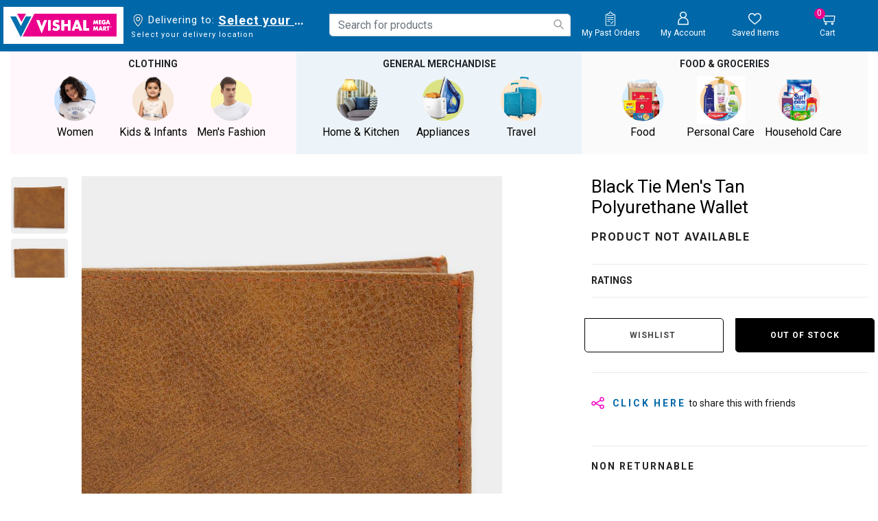

--- FILE ---
content_type: text/html;charset=UTF-8
request_url: https://www.vishalmegamart.com/en-in/mens-fashion/accessories/wallet-and-belts/black-tie-mens-tan-polyurethane-wallet/1240014761.html
body_size: 39999
content:
<!DOCTYPE html>
<html lang="en">
<head>

<link rel="preload" href="/on/demandware.static/Sites-vishalmegamart-Site/-/en_IN/v1764990139985/css/global.css" as="style" onload="this.rel='stylesheet'" />
<link rel="preconnect" href="https://fonts.googleapis.com">
<link rel="preconnect" href="https://fonts.gstatic.com" crossorigin>
<meta name="request" content="/on/demandware.store/Sites-vishalmegamart-Site/en_IN/Product-Show">
<meta charset=UTF-8>

<meta http-equiv="x-ua-compatible" content="ie=edge">

<meta name="viewport" content="width=device-width, initial-scale=1, minimum-scale=1, user-scalable=0">


<meta name="facebook-domain-verification" content="z15g54gxbngzhi5za0qsoxlu0mfd1f" />




  <title>Black Tie Men&#x27;s Tan Polyurethane Wallet | Vishal Mega Mart India</title>



<script type="text/javascript">
;window.NREUM||(NREUM={});NREUM.init={distributed_tracing:{enabled:true},privacy:{cookies_enabled:true}};
window.NREUM||(NREUM={}),__nr_require=function(t,e,n){function r(n){if(!e[n]){var o=e[n]={exports:{}};t[n][0].call(o.exports,function(e){var o=t[n][1][e];return r(o||e)},o,o.exports)}return e[n].exports}if("function"==typeof __nr_require)return __nr_require;for(var o=0;o<n.length;o++)r(n[o]);return r}({1:[function(t,e,n){function r(t){try{s.console&&console.log(t)}catch(e){}}var o,i=t("ee"),a=t(29),s={};try{o=localStorage.getItem("__nr_flags").split(","),console&&"function"==typeof console.log&&(s.console=!0,o.indexOf("dev")!==-1&&(s.dev=!0),o.indexOf("nr_dev")!==-1&&(s.nrDev=!0))}catch(c){}s.nrDev&&i.on("internal-error",function(t){r(t.stack)}),s.dev&&i.on("fn-err",function(t,e,n){r(n.stack)}),s.dev&&(r("NR AGENT IN DEVELOPMENT MODE"),r("flags: "+a(s,function(t,e){return t}).join(", ")))},{}],2:[function(t,e,n){function r(t,e,n,r,s){try{l?l-=1:o(s||new UncaughtException(t,e,n),!0)}catch(f){try{i("ierr",[f,c.now(),!0])}catch(d){}}return"function"==typeof u&&u.apply(this,a(arguments))}function UncaughtException(t,e,n){this.message=t||"Uncaught error with no additional information",this.sourceURL=e,this.line=n}function o(t,e){var n=e?null:c.now();i("err",[t,n])}var i=t("handle"),a=t(30),s=t("ee"),c=t("loader"),f=t("gos"),u=window.onerror,d=!1,p="nr@seenError";if(!c.disabled){var l=0;c.features.err=!0,t(1),window.onerror=r;try{throw new Error}catch(h){"stack"in h&&(t(13),t(12),"addEventListener"in window&&t(6),c.xhrWrappable&&t(14),d=!0)}s.on("fn-start",function(t,e,n){d&&(l+=1)}),s.on("fn-err",function(t,e,n){d&&!n[p]&&(f(n,p,function(){return!0}),this.thrown=!0,o(n))}),s.on("fn-end",function(){d&&!this.thrown&&l>0&&(l-=1)}),s.on("internal-error",function(t){i("ierr",[t,c.now(),!0])})}},{}],3:[function(t,e,n){var r=t("loader");r.disabled||(r.features.ins=!0)},{}],4:[function(t,e,n){function r(){L++,C=g.hash,this[u]=y.now()}function o(){L--,g.hash!==C&&i(0,!0);var t=y.now();this[h]=~~this[h]+t-this[u],this[d]=t}function i(t,e){E.emit("newURL",[""+g,e])}function a(t,e){t.on(e,function(){this[e]=y.now()})}var s="-start",c="-end",f="-body",u="fn"+s,d="fn"+c,p="cb"+s,l="cb"+c,h="jsTime",m="fetch",v="addEventListener",w=window,g=w.location,y=t("loader");if(w[v]&&y.xhrWrappable&&!y.disabled){var x=t(10),b=t(11),E=t(8),R=t(6),O=t(13),S=t(7),N=t(14),M=t(9),P=t("ee"),T=P.get("tracer");t(16),y.features.spa=!0;var C,L=0;P.on(u,r),b.on(p,r),M.on(p,r),P.on(d,o),b.on(l,o),M.on(l,o),P.buffer([u,d,"xhr-done","xhr-resolved"]),R.buffer([u]),O.buffer(["setTimeout"+c,"clearTimeout"+s,u]),N.buffer([u,"new-xhr","send-xhr"+s]),S.buffer([m+s,m+"-done",m+f+s,m+f+c]),E.buffer(["newURL"]),x.buffer([u]),b.buffer(["propagate",p,l,"executor-err","resolve"+s]),T.buffer([u,"no-"+u]),M.buffer(["new-jsonp","cb-start","jsonp-error","jsonp-end"]),a(N,"send-xhr"+s),a(P,"xhr-resolved"),a(P,"xhr-done"),a(S,m+s),a(S,m+"-done"),a(M,"new-jsonp"),a(M,"jsonp-end"),a(M,"cb-start"),E.on("pushState-end",i),E.on("replaceState-end",i),w[v]("hashchange",i,!0),w[v]("load",i,!0),w[v]("popstate",function(){i(0,L>1)},!0)}},{}],5:[function(t,e,n){function r(t){}if(window.performance&&window.performance.timing&&window.performance.getEntriesByType){var o=t("ee"),i=t("handle"),a=t(13),s=t(12),c="learResourceTimings",f="addEventListener",u="resourcetimingbufferfull",d="bstResource",p="resource",l="-start",h="-end",m="fn"+l,v="fn"+h,w="bstTimer",g="pushState",y=t("loader");if(!y.disabled){y.features.stn=!0,t(8),"addEventListener"in window&&t(6);var x=NREUM.o.EV;o.on(m,function(t,e){var n=t[0];n instanceof x&&(this.bstStart=y.now())}),o.on(v,function(t,e){var n=t[0];n instanceof x&&i("bst",[n,e,this.bstStart,y.now()])}),a.on(m,function(t,e,n){this.bstStart=y.now(),this.bstType=n}),a.on(v,function(t,e){i(w,[e,this.bstStart,y.now(),this.bstType])}),s.on(m,function(){this.bstStart=y.now()}),s.on(v,function(t,e){i(w,[e,this.bstStart,y.now(),"requestAnimationFrame"])}),o.on(g+l,function(t){this.time=y.now(),this.startPath=location.pathname+location.hash}),o.on(g+h,function(t){i("bstHist",[location.pathname+location.hash,this.startPath,this.time])}),f in window.performance&&(window.performance["c"+c]?window.performance[f](u,function(t){i(d,[window.performance.getEntriesByType(p)]),window.performance["c"+c]()},!1):window.performance[f]("webkit"+u,function(t){i(d,[window.performance.getEntriesByType(p)]),window.performance["webkitC"+c]()},!1)),document[f]("scroll",r,{passive:!0}),document[f]("keypress",r,!1),document[f]("click",r,!1)}}},{}],6:[function(t,e,n){function r(t){for(var e=t;e&&!e.hasOwnProperty(u);)e=Object.getPrototypeOf(e);e&&o(e)}function o(t){s.inPlace(t,[u,d],"-",i)}function i(t,e){return t[1]}var a=t("ee").get("events"),s=t("wrap-function")(a,!0),c=t("gos"),f=XMLHttpRequest,u="addEventListener",d="removeEventListener";e.exports=a,"getPrototypeOf"in Object?(r(document),r(window),r(f.prototype)):f.prototype.hasOwnProperty(u)&&(o(window),o(f.prototype)),a.on(u+"-start",function(t,e){var n=t[1],r=c(n,"nr@wrapped",function(){function t(){if("function"==typeof n.handleEvent)return n.handleEvent.apply(n,arguments)}var e={object:t,"function":n}[typeof n];return e?s(e,"fn-",null,e.name||"anonymous"):n});this.wrapped=t[1]=r}),a.on(d+"-start",function(t){t[1]=this.wrapped||t[1]})},{}],7:[function(t,e,n){function r(t,e,n){var r=t[e];"function"==typeof r&&(t[e]=function(){var t=i(arguments),e={};o.emit(n+"before-start",[t],e);var a;e[m]&&e[m].dt&&(a=e[m].dt);var s=r.apply(this,t);return o.emit(n+"start",[t,a],s),s.then(function(t){return o.emit(n+"end",[null,t],s),t},function(t){throw o.emit(n+"end",[t],s),t})})}var o=t("ee").get("fetch"),i=t(30),a=t(29);e.exports=o;var s=window,c="fetch-",f=c+"body-",u=["arrayBuffer","blob","json","text","formData"],d=s.Request,p=s.Response,l=s.fetch,h="prototype",m="nr@context";d&&p&&l&&(a(u,function(t,e){r(d[h],e,f),r(p[h],e,f)}),r(s,"fetch",c),o.on(c+"end",function(t,e){var n=this;if(e){var r=e.headers.get("content-length");null!==r&&(n.rxSize=r),o.emit(c+"done",[null,e],n)}else o.emit(c+"done",[t],n)}))},{}],8:[function(t,e,n){var r=t("ee").get("history"),o=t("wrap-function")(r);e.exports=r;var i=window.history&&window.history.constructor&&window.history.constructor.prototype,a=window.history;i&&i.pushState&&i.replaceState&&(a=i),o.inPlace(a,["pushState","replaceState"],"-")},{}],9:[function(t,e,n){function r(t){function e(){c.emit("jsonp-end",[],p),t.removeEventListener("load",e,!1),t.removeEventListener("error",n,!1)}function n(){c.emit("jsonp-error",[],p),c.emit("jsonp-end",[],p),t.removeEventListener("load",e,!1),t.removeEventListener("error",n,!1)}var r=t&&"string"==typeof t.nodeName&&"script"===t.nodeName.toLowerCase();if(r){var o="function"==typeof t.addEventListener;if(o){var a=i(t.src);if(a){var u=s(a),d="function"==typeof u.parent[u.key];if(d){var p={};f.inPlace(u.parent,[u.key],"cb-",p),t.addEventListener("load",e,!1),t.addEventListener("error",n,!1),c.emit("new-jsonp",[t.src],p)}}}}}function o(){return"addEventListener"in window}function i(t){var e=t.match(u);return e?e[1]:null}function a(t,e){var n=t.match(p),r=n[1],o=n[3];return o?a(o,e[r]):e[r]}function s(t){var e=t.match(d);return e&&e.length>=3?{key:e[2],parent:a(e[1],window)}:{key:t,parent:window}}var c=t("ee").get("jsonp"),f=t("wrap-function")(c);if(e.exports=c,o()){var u=/[?&](?:callback|cb)=([^&#]+)/,d=/(.*)\.([^.]+)/,p=/^(\w+)(\.|$)(.*)$/,l=["appendChild","insertBefore","replaceChild"];Node&&Node.prototype&&Node.prototype.appendChild?f.inPlace(Node.prototype,l,"dom-"):(f.inPlace(HTMLElement.prototype,l,"dom-"),f.inPlace(HTMLHeadElement.prototype,l,"dom-"),f.inPlace(HTMLBodyElement.prototype,l,"dom-")),c.on("dom-start",function(t){r(t[0])})}},{}],10:[function(t,e,n){var r=t("ee").get("mutation"),o=t("wrap-function")(r),i=NREUM.o.MO;e.exports=r,i&&(window.MutationObserver=function(t){return this instanceof i?new i(o(t,"fn-")):i.apply(this,arguments)},MutationObserver.prototype=i.prototype)},{}],11:[function(t,e,n){function r(t){var e=i.context(),n=s(t,"executor-",e,null,!1),r=new f(n);return i.context(r).getCtx=function(){return e},r}var o=t("wrap-function"),i=t("ee").get("promise"),a=t("ee").getOrSetContext,s=o(i),c=t(29),f=NREUM.o.PR;e.exports=i,f&&(window.Promise=r,["all","race"].forEach(function(t){var e=f[t];f[t]=function(n){function r(t){return function(){i.emit("propagate",[null,!o],a,!1,!1),o=o||!t}}var o=!1;c(n,function(e,n){Promise.resolve(n).then(r("all"===t),r(!1))});var a=e.apply(f,arguments),s=f.resolve(a);return s}}),["resolve","reject"].forEach(function(t){var e=f[t];f[t]=function(t){var n=e.apply(f,arguments);return t!==n&&i.emit("propagate",[t,!0],n,!1,!1),n}}),f.prototype["catch"]=function(t){return this.then(null,t)},f.prototype=Object.create(f.prototype,{constructor:{value:r}}),c(Object.getOwnPropertyNames(f),function(t,e){try{r[e]=f[e]}catch(n){}}),o.wrapInPlace(f.prototype,"then",function(t){return function(){var e=this,n=o.argsToArray.apply(this,arguments),r=a(e);r.promise=e,n[0]=s(n[0],"cb-",r,null,!1),n[1]=s(n[1],"cb-",r,null,!1);var c=t.apply(this,n);return r.nextPromise=c,i.emit("propagate",[e,!0],c,!1,!1),c}}),i.on("executor-start",function(t){t[0]=s(t[0],"resolve-",this,null,!1),t[1]=s(t[1],"resolve-",this,null,!1)}),i.on("executor-err",function(t,e,n){t[1](n)}),i.on("cb-end",function(t,e,n){i.emit("propagate",[n,!0],this.nextPromise,!1,!1)}),i.on("propagate",function(t,e,n){this.getCtx&&!e||(this.getCtx=function(){if(t instanceof Promise)var e=i.context(t);return e&&e.getCtx?e.getCtx():this})}),r.toString=function(){return""+f})},{}],12:[function(t,e,n){var r=t("ee").get("raf"),o=t("wrap-function")(r),i="equestAnimationFrame";e.exports=r,o.inPlace(window,["r"+i,"mozR"+i,"webkitR"+i,"msR"+i],"raf-"),r.on("raf-start",function(t){t[0]=o(t[0],"fn-")})},{}],13:[function(t,e,n){function r(t,e,n){t[0]=a(t[0],"fn-",null,n)}function o(t,e,n){this.method=n,this.timerDuration=isNaN(t[1])?0:+t[1],t[0]=a(t[0],"fn-",this,n)}var i=t("ee").get("timer"),a=t("wrap-function")(i),s="setTimeout",c="setInterval",f="clearTimeout",u="-start",d="-";e.exports=i,a.inPlace(window,[s,"setImmediate"],s+d),a.inPlace(window,[c],c+d),a.inPlace(window,[f,"clearImmediate"],f+d),i.on(c+u,r),i.on(s+u,o)},{}],14:[function(t,e,n){function r(t,e){d.inPlace(e,["onreadystatechange"],"fn-",s)}function o(){var t=this,e=u.context(t);t.readyState>3&&!e.resolved&&(e.resolved=!0,u.emit("xhr-resolved",[],t)),d.inPlace(t,g,"fn-",s)}function i(t){y.push(t),h&&(b?b.then(a):v?v(a):(E=-E,R.data=E))}function a(){for(var t=0;t<y.length;t++)r([],y[t]);y.length&&(y=[])}function s(t,e){return e}function c(t,e){for(var n in t)e[n]=t[n];return e}t(6);var f=t("ee"),u=f.get("xhr"),d=t("wrap-function")(u),p=NREUM.o,l=p.XHR,h=p.MO,m=p.PR,v=p.SI,w="readystatechange",g=["onload","onerror","onabort","onloadstart","onloadend","onprogress","ontimeout"],y=[];e.exports=u;var x=window.XMLHttpRequest=function(t){var e=new l(t);try{u.emit("new-xhr",[e],e),e.addEventListener(w,o,!1)}catch(n){try{u.emit("internal-error",[n])}catch(r){}}return e};if(c(l,x),x.prototype=l.prototype,d.inPlace(x.prototype,["open","send"],"-xhr-",s),u.on("send-xhr-start",function(t,e){r(t,e),i(e)}),u.on("open-xhr-start",r),h){var b=m&&m.resolve();if(!v&&!m){var E=1,R=document.createTextNode(E);new h(a).observe(R,{characterData:!0})}}else f.on("fn-end",function(t){t[0]&&t[0].type===w||a()})},{}],15:[function(t,e,n){function r(t){if(!s(t))return null;var e=window.NREUM;if(!e.loader_config)return null;var n=(e.loader_config.accountID||"").toString()||null,r=(e.loader_config.agentID||"").toString()||null,f=(e.loader_config.trustKey||"").toString()||null;if(!n||!r)return null;var h=l.generateSpanId(),m=l.generateTraceId(),v=Date.now(),w={spanId:h,traceId:m,timestamp:v};return(t.sameOrigin||c(t)&&p())&&(w.traceContextParentHeader=o(h,m),w.traceContextStateHeader=i(h,v,n,r,f)),(t.sameOrigin&&!u()||!t.sameOrigin&&c(t)&&d())&&(w.newrelicHeader=a(h,m,v,n,r,f)),w}function o(t,e){return"00-"+e+"-"+t+"-01"}function i(t,e,n,r,o){var i=0,a="",s=1,c="",f="";return o+"@nr="+i+"-"+s+"-"+n+"-"+r+"-"+t+"-"+a+"-"+c+"-"+f+"-"+e}function a(t,e,n,r,o,i){var a="btoa"in window&&"function"==typeof window.btoa;if(!a)return null;var s={v:[0,1],d:{ty:"Browser",ac:r,ap:o,id:t,tr:e,ti:n}};return i&&r!==i&&(s.d.tk=i),btoa(JSON.stringify(s))}function s(t){return f()&&c(t)}function c(t){var e=!1,n={};if("init"in NREUM&&"distributed_tracing"in NREUM.init&&(n=NREUM.init.distributed_tracing),t.sameOrigin)e=!0;else if(n.allowed_origins instanceof Array)for(var r=0;r<n.allowed_origins.length;r++){var o=h(n.allowed_origins[r]);if(t.hostname===o.hostname&&t.protocol===o.protocol&&t.port===o.port){e=!0;break}}return e}function f(){return"init"in NREUM&&"distributed_tracing"in NREUM.init&&!!NREUM.init.distributed_tracing.enabled}function u(){return"init"in NREUM&&"distributed_tracing"in NREUM.init&&!!NREUM.init.distributed_tracing.exclude_newrelic_header}function d(){return"init"in NREUM&&"distributed_tracing"in NREUM.init&&NREUM.init.distributed_tracing.cors_use_newrelic_header!==!1}function p(){return"init"in NREUM&&"distributed_tracing"in NREUM.init&&!!NREUM.init.distributed_tracing.cors_use_tracecontext_headers}var l=t(26),h=t(17);e.exports={generateTracePayload:r,shouldGenerateTrace:s}},{}],16:[function(t,e,n){function r(t){var e=this.params,n=this.metrics;if(!this.ended){this.ended=!0;for(var r=0;r<p;r++)t.removeEventListener(d[r],this.listener,!1);e.aborted||(n.duration=a.now()-this.startTime,this.loadCaptureCalled||4!==t.readyState?null==e.status&&(e.status=0):i(this,t),n.cbTime=this.cbTime,u.emit("xhr-done",[t],t),s("xhr",[e,n,this.startTime]))}}function o(t,e){var n=c(e),r=t.params;r.host=n.hostname+":"+n.port,r.pathname=n.pathname,t.parsedOrigin=n,t.sameOrigin=n.sameOrigin}function i(t,e){t.params.status=e.status;var n=v(e,t.lastSize);if(n&&(t.metrics.rxSize=n),t.sameOrigin){var r=e.getResponseHeader("X-NewRelic-App-Data");r&&(t.params.cat=r.split(", ").pop())}t.loadCaptureCalled=!0}var a=t("loader");if(a.xhrWrappable&&!a.disabled){var s=t("handle"),c=t(17),f=t(15).generateTracePayload,u=t("ee"),d=["load","error","abort","timeout"],p=d.length,l=t("id"),h=t(22),m=t(21),v=t(18),w=NREUM.o.REQ,g=window.XMLHttpRequest;a.features.xhr=!0,t(14),t(7),u.on("new-xhr",function(t){var e=this;e.totalCbs=0,e.called=0,e.cbTime=0,e.end=r,e.ended=!1,e.xhrGuids={},e.lastSize=null,e.loadCaptureCalled=!1,e.params=this.params||{},e.metrics=this.metrics||{},t.addEventListener("load",function(n){i(e,t)},!1),h&&(h>34||h<10)||window.opera||t.addEventListener("progress",function(t){e.lastSize=t.loaded},!1)}),u.on("open-xhr-start",function(t){this.params={method:t[0]},o(this,t[1]),this.metrics={}}),u.on("open-xhr-end",function(t,e){"loader_config"in NREUM&&"xpid"in NREUM.loader_config&&this.sameOrigin&&e.setRequestHeader("X-NewRelic-ID",NREUM.loader_config.xpid);var n=f(this.parsedOrigin);if(n){var r=!1;n.newrelicHeader&&(e.setRequestHeader("newrelic",n.newrelicHeader),r=!0),n.traceContextParentHeader&&(e.setRequestHeader("traceparent",n.traceContextParentHeader),n.traceContextStateHeader&&e.setRequestHeader("tracestate",n.traceContextStateHeader),r=!0),r&&(this.dt=n)}}),u.on("send-xhr-start",function(t,e){var n=this.metrics,r=t[0],o=this;if(n&&r){var i=m(r);i&&(n.txSize=i)}this.startTime=a.now(),this.listener=function(t){try{"abort"!==t.type||o.loadCaptureCalled||(o.params.aborted=!0),("load"!==t.type||o.called===o.totalCbs&&(o.onloadCalled||"function"!=typeof e.onload))&&o.end(e)}catch(n){try{u.emit("internal-error",[n])}catch(r){}}};for(var s=0;s<p;s++)e.addEventListener(d[s],this.listener,!1)}),u.on("xhr-cb-time",function(t,e,n){this.cbTime+=t,e?this.onloadCalled=!0:this.called+=1,this.called!==this.totalCbs||!this.onloadCalled&&"function"==typeof n.onload||this.end(n)}),u.on("xhr-load-added",function(t,e){var n=""+l(t)+!!e;this.xhrGuids&&!this.xhrGuids[n]&&(this.xhrGuids[n]=!0,this.totalCbs+=1)}),u.on("xhr-load-removed",function(t,e){var n=""+l(t)+!!e;this.xhrGuids&&this.xhrGuids[n]&&(delete this.xhrGuids[n],this.totalCbs-=1)}),u.on("addEventListener-end",function(t,e){e instanceof g&&"load"===t[0]&&u.emit("xhr-load-added",[t[1],t[2]],e)}),u.on("removeEventListener-end",function(t,e){e instanceof g&&"load"===t[0]&&u.emit("xhr-load-removed",[t[1],t[2]],e)}),u.on("fn-start",function(t,e,n){e instanceof g&&("onload"===n&&(this.onload=!0),("load"===(t[0]&&t[0].type)||this.onload)&&(this.xhrCbStart=a.now()))}),u.on("fn-end",function(t,e){this.xhrCbStart&&u.emit("xhr-cb-time",[a.now()-this.xhrCbStart,this.onload,e],e)}),u.on("fetch-before-start",function(t){function e(t,e){var n=!1;return e.newrelicHeader&&(t.set("newrelic",e.newrelicHeader),n=!0),e.traceContextParentHeader&&(t.set("traceparent",e.traceContextParentHeader),e.traceContextStateHeader&&t.set("tracestate",e.traceContextStateHeader),n=!0),n}var n,r=t[1]||{};"string"==typeof t[0]?n=t[0]:t[0]&&t[0].url?n=t[0].url:window.URL&&t[0]&&t[0]instanceof URL&&(n=t[0].href),n&&(this.parsedOrigin=c(n),this.sameOrigin=this.parsedOrigin.sameOrigin);var o=f(this.parsedOrigin);if(o&&(o.newrelicHeader||o.traceContextParentHeader))if("string"==typeof t[0]||window.URL&&t[0]&&t[0]instanceof URL){var i={};for(var a in r)i[a]=r[a];i.headers=new Headers(r.headers||{}),e(i.headers,o)&&(this.dt=o),t.length>1?t[1]=i:t.push(i)}else t[0]&&t[0].headers&&e(t[0].headers,o)&&(this.dt=o)}),u.on("fetch-start",function(t,e){this.params={},this.metrics={},this.startTime=a.now(),t.length>=1&&(this.target=t[0]),t.length>=2&&(this.opts=t[1]);var n,r=this.opts||{},i=this.target;"string"==typeof i?n=i:"object"==typeof i&&i instanceof w?n=i.url:window.URL&&"object"==typeof i&&i instanceof URL&&(n=i.href),o(this,n);var s=(""+(i&&i instanceof w&&i.method||r.method||"GET")).toUpperCase();this.params.method=s,this.txSize=m(r.body)||0}),u.on("fetch-done",function(t,e){this.params||(this.params={}),this.params.status=e?e.status:0;var n;"string"==typeof this.rxSize&&this.rxSize.length>0&&(n=+this.rxSize);var r={txSize:this.txSize,rxSize:n,duration:a.now()-this.startTime};s("xhr",[this.params,r,this.startTime])})}},{}],17:[function(t,e,n){var r={};e.exports=function(t){if(t in r)return r[t];var e=document.createElement("a"),n=window.location,o={};e.href=t,o.port=e.port;var i=e.href.split("://");!o.port&&i[1]&&(o.port=i[1].split("/")[0].split("@").pop().split(":")[1]),o.port&&"0"!==o.port||(o.port="https"===i[0]?"443":"80"),o.hostname=e.hostname||n.hostname,o.pathname=e.pathname,o.protocol=i[0],"/"!==o.pathname.charAt(0)&&(o.pathname="/"+o.pathname);var a=!e.protocol||":"===e.protocol||e.protocol===n.protocol,s=e.hostname===document.domain&&e.port===n.port;return o.sameOrigin=a&&(!e.hostname||s),"/"===o.pathname&&(r[t]=o),o}},{}],18:[function(t,e,n){function r(t,e){var n=t.responseType;return"json"===n&&null!==e?e:"arraybuffer"===n||"blob"===n||"json"===n?o(t.response):"text"===n||""===n||void 0===n?o(t.responseText):void 0}var o=t(21);e.exports=r},{}],19:[function(t,e,n){function r(){}function o(t,e,n){return function(){return i(t,[f.now()].concat(s(arguments)),e?null:this,n),e?void 0:this}}var i=t("handle"),a=t(29),s=t(30),c=t("ee").get("tracer"),f=t("loader"),u=NREUM;"undefined"==typeof window.newrelic&&(newrelic=u);var d=["setPageViewName","setCustomAttribute","setErrorHandler","finished","addToTrace","inlineHit","addRelease"],p="api-",l=p+"ixn-";a(d,function(t,e){u[e]=o(p+e,!0,"api")}),u.addPageAction=o(p+"addPageAction",!0),u.setCurrentRouteName=o(p+"routeName",!0),e.exports=newrelic,u.interaction=function(){return(new r).get()};var h=r.prototype={createTracer:function(t,e){var n={},r=this,o="function"==typeof e;return i(l+"tracer",[f.now(),t,n],r),function(){if(c.emit((o?"":"no-")+"fn-start",[f.now(),r,o],n),o)try{return e.apply(this,arguments)}catch(t){throw c.emit("fn-err",[arguments,this,t],n),t}finally{c.emit("fn-end",[f.now()],n)}}}};a("actionText,setName,setAttribute,save,ignore,onEnd,getContext,end,get".split(","),function(t,e){h[e]=o(l+e)}),newrelic.noticeError=function(t,e){"string"==typeof t&&(t=new Error(t)),i("err",[t,f.now(),!1,e])}},{}],20:[function(t,e,n){function r(t){if(NREUM.init){for(var e=NREUM.init,n=t.split("."),r=0;r<n.length-1;r++)if(e=e[n[r]],"object"!=typeof e)return;return e=e[n[n.length-1]]}}e.exports={getConfiguration:r}},{}],21:[function(t,e,n){e.exports=function(t){if("string"==typeof t&&t.length)return t.length;if("object"==typeof t){if("undefined"!=typeof ArrayBuffer&&t instanceof ArrayBuffer&&t.byteLength)return t.byteLength;if("undefined"!=typeof Blob&&t instanceof Blob&&t.size)return t.size;if(!("undefined"!=typeof FormData&&t instanceof FormData))try{return JSON.stringify(t).length}catch(e){return}}}},{}],22:[function(t,e,n){var r=0,o=navigator.userAgent.match(/Firefox[\/\s](\d+\.\d+)/);o&&(r=+o[1]),e.exports=r},{}],23:[function(t,e,n){function r(){return s.exists&&performance.now?Math.round(performance.now()):(i=Math.max((new Date).getTime(),i))-a}function o(){return i}var i=(new Date).getTime(),a=i,s=t(31);e.exports=r,e.exports.offset=a,e.exports.getLastTimestamp=o},{}],24:[function(t,e,n){function r(t){return!(!t||!t.protocol||"file:"===t.protocol)}e.exports=r},{}],25:[function(t,e,n){function r(t,e){var n=t.getEntries();n.forEach(function(t){"first-paint"===t.name?d("timing",["fp",Math.floor(t.startTime)]):"first-contentful-paint"===t.name&&d("timing",["fcp",Math.floor(t.startTime)])})}function o(t,e){var n=t.getEntries();n.length>0&&d("lcp",[n[n.length-1]])}function i(t){t.getEntries().forEach(function(t){t.hadRecentInput||d("cls",[t])})}function a(t){if(t instanceof h&&!v){var e=Math.round(t.timeStamp),n={type:t.type};e<=p.now()?n.fid=p.now()-e:e>p.offset&&e<=Date.now()?(e-=p.offset,n.fid=p.now()-e):e=p.now(),v=!0,d("timing",["fi",e,n])}}function s(t){"hidden"===t&&d("pageHide",[p.now()])}if(!("init"in NREUM&&"page_view_timing"in NREUM.init&&"enabled"in NREUM.init.page_view_timing&&NREUM.init.page_view_timing.enabled===!1)){var c,f,u,d=t("handle"),p=t("loader"),l=t(28),h=NREUM.o.EV;if("PerformanceObserver"in window&&"function"==typeof window.PerformanceObserver){c=new PerformanceObserver(r);try{c.observe({entryTypes:["paint"]})}catch(m){}f=new PerformanceObserver(o);try{f.observe({entryTypes:["largest-contentful-paint"]})}catch(m){}u=new PerformanceObserver(i);try{u.observe({type:"layout-shift",buffered:!0})}catch(m){}}if("addEventListener"in document){var v=!1,w=["click","keydown","mousedown","pointerdown","touchstart"];w.forEach(function(t){document.addEventListener(t,a,!1)})}l(s)}},{}],26:[function(t,e,n){function r(){function t(){return e?15&e[n++]:16*Math.random()|0}var e=null,n=0,r=window.crypto||window.msCrypto;r&&r.getRandomValues&&(e=r.getRandomValues(new Uint8Array(31)));for(var o,i="xxxxxxxx-xxxx-4xxx-yxxx-xxxxxxxxxxxx",a="",s=0;s<i.length;s++)o=i[s],"x"===o?a+=t().toString(16):"y"===o?(o=3&t()|8,a+=o.toString(16)):a+=o;return a}function o(){return a(16)}function i(){return a(32)}function a(t){function e(){return n?15&n[r++]:16*Math.random()|0}var n=null,r=0,o=window.crypto||window.msCrypto;o&&o.getRandomValues&&Uint8Array&&(n=o.getRandomValues(new Uint8Array(31)));for(var i=[],a=0;a<t;a++)i.push(e().toString(16));return i.join("")}e.exports={generateUuid:r,generateSpanId:o,generateTraceId:i}},{}],27:[function(t,e,n){function r(t,e){if(!o)return!1;if(t!==o)return!1;if(!e)return!0;if(!i)return!1;for(var n=i.split("."),r=e.split("."),a=0;a<r.length;a++)if(r[a]!==n[a])return!1;return!0}var o=null,i=null,a=/Version\/(\S+)\s+Safari/;if(navigator.userAgent){var s=navigator.userAgent,c=s.match(a);c&&s.indexOf("Chrome")===-1&&s.indexOf("Chromium")===-1&&(o="Safari",i=c[1])}e.exports={agent:o,version:i,match:r}},{}],28:[function(t,e,n){function r(t){function e(){t(a&&document[a]?document[a]:document[o]?"hidden":"visible")}"addEventListener"in document&&i&&document.addEventListener(i,e,!1)}e.exports=r;var o,i,a;"undefined"!=typeof document.hidden?(o="hidden",i="visibilitychange",a="visibilityState"):"undefined"!=typeof document.msHidden?(o="msHidden",i="msvisibilitychange"):"undefined"!=typeof document.webkitHidden&&(o="webkitHidden",i="webkitvisibilitychange",a="webkitVisibilityState")},{}],29:[function(t,e,n){function r(t,e){var n=[],r="",i=0;for(r in t)o.call(t,r)&&(n[i]=e(r,t[r]),i+=1);return n}var o=Object.prototype.hasOwnProperty;e.exports=r},{}],30:[function(t,e,n){function r(t,e,n){e||(e=0),"undefined"==typeof n&&(n=t?t.length:0);for(var r=-1,o=n-e||0,i=Array(o<0?0:o);++r<o;)i[r]=t[e+r];return i}e.exports=r},{}],31:[function(t,e,n){e.exports={exists:"undefined"!=typeof window.performance&&window.performance.timing&&"undefined"!=typeof window.performance.timing.navigationStart}},{}],ee:[function(t,e,n){function r(){}function o(t){function e(t){return t&&t instanceof r?t:t?f(t,c,a):a()}function n(n,r,o,i,a){if(a!==!1&&(a=!0),!l.aborted||i){t&&a&&t(n,r,o);for(var s=e(o),c=m(n),f=c.length,u=0;u<f;u++)c[u].apply(s,r);var p=d[y[n]];return p&&p.push([x,n,r,s]),s}}function i(t,e){g[t]=m(t).concat(e)}function h(t,e){var n=g[t];if(n)for(var r=0;r<n.length;r++)n[r]===e&&n.splice(r,1)}function m(t){return g[t]||[]}function v(t){return p[t]=p[t]||o(n)}function w(t,e){l.aborted||u(t,function(t,n){e=e||"feature",y[n]=e,e in d||(d[e]=[])})}var g={},y={},x={on:i,addEventListener:i,removeEventListener:h,emit:n,get:v,listeners:m,context:e,buffer:w,abort:s,aborted:!1};return x}function i(t){return f(t,c,a)}function a(){return new r}function s(){(d.api||d.feature)&&(l.aborted=!0,d=l.backlog={})}var c="nr@context",f=t("gos"),u=t(29),d={},p={},l=e.exports=o();e.exports.getOrSetContext=i,l.backlog=d},{}],gos:[function(t,e,n){function r(t,e,n){if(o.call(t,e))return t[e];var r=n();if(Object.defineProperty&&Object.keys)try{return Object.defineProperty(t,e,{value:r,writable:!0,enumerable:!1}),r}catch(i){}return t[e]=r,r}var o=Object.prototype.hasOwnProperty;e.exports=r},{}],handle:[function(t,e,n){function r(t,e,n,r){o.buffer([t],r),o.emit(t,e,n)}var o=t("ee").get("handle");e.exports=r,r.ee=o},{}],id:[function(t,e,n){function r(t){var e=typeof t;return!t||"object"!==e&&"function"!==e?-1:t===window?0:a(t,i,function(){return o++})}var o=1,i="nr@id",a=t("gos");e.exports=r},{}],loader:[function(t,e,n){function r(){if(!S++){var t=O.info=NREUM.info,e=m.getElementsByTagName("script")[0];if(setTimeout(f.abort,3e4),!(t&&t.licenseKey&&t.applicationID&&e))return f.abort();c(E,function(e,n){t[e]||(t[e]=n)});var n=a();s("mark",["onload",n+O.offset],null,"api"),s("timing",["load",n]);var r=m.createElement("script");0===t.agent.indexOf("http://")||0===t.agent.indexOf("https://")?r.src=t.agent:r.src=l+"://"+t.agent,e.parentNode.insertBefore(r,e)}}function o(){"complete"===m.readyState&&i()}function i(){s("mark",["domContent",a()+O.offset],null,"api")}var a=t(23),s=t("handle"),c=t(29),f=t("ee"),u=t(27),d=t(24),p=t(20),l=p.getConfiguration("ssl")===!1?"http":"https",h=window,m=h.document,v="addEventListener",w="attachEvent",g=h.XMLHttpRequest,y=g&&g.prototype,x=!d(h.location);NREUM.o={ST:setTimeout,SI:h.setImmediate,CT:clearTimeout,XHR:g,REQ:h.Request,EV:h.Event,PR:h.Promise,MO:h.MutationObserver};var b=""+location,E={beacon:"bam.nr-data.net",errorBeacon:"bam.nr-data.net",agent:"js-agent.newrelic.com/nr-spa-1210.min.js"},R=g&&y&&y[v]&&!/CriOS/.test(navigator.userAgent),O=e.exports={offset:a.getLastTimestamp(),now:a,origin:b,features:{},xhrWrappable:R,userAgent:u,disabled:x};if(!x){t(19),t(25),m[v]?(m[v]("DOMContentLoaded",i,!1),h[v]("load",r,!1)):(m[w]("onreadystatechange",o),h[w]("onload",r)),s("mark",["firstbyte",a.getLastTimestamp()],null,"api");var S=0}},{}],"wrap-function":[function(t,e,n){function r(t,e){function n(e,n,r,c,f){function nrWrapper(){var i,a,u,p;try{a=this,i=d(arguments),u="function"==typeof r?r(i,a):r||{}}catch(l){o([l,"",[i,a,c],u],t)}s(n+"start",[i,a,c],u,f);try{return p=e.apply(a,i)}catch(h){throw s(n+"err",[i,a,h],u,f),h}finally{s(n+"end",[i,a,p],u,f)}}return a(e)?e:(n||(n=""),nrWrapper[p]=e,i(e,nrWrapper,t),nrWrapper)}function r(t,e,r,o,i){r||(r="");var s,c,f,u="-"===r.charAt(0);for(f=0;f<e.length;f++)c=e[f],s=t[c],a(s)||(t[c]=n(s,u?c+r:r,o,c,i))}function s(n,r,i,a){if(!h||e){var s=h;h=!0;try{t.emit(n,r,i,e,a)}catch(c){o([c,n,r,i],t)}h=s}}return t||(t=u),n.inPlace=r,n.flag=p,n}function o(t,e){e||(e=u);try{e.emit("internal-error",t)}catch(n){}}function i(t,e,n){if(Object.defineProperty&&Object.keys)try{var r=Object.keys(t);return r.forEach(function(n){Object.defineProperty(e,n,{get:function(){return t[n]},set:function(e){return t[n]=e,e}})}),e}catch(i){o([i],n)}for(var a in t)l.call(t,a)&&(e[a]=t[a]);return e}function a(t){return!(t&&t instanceof Function&&t.apply&&!t[p])}function s(t,e){var n=e(t);return n[p]=t,i(t,n,u),n}function c(t,e,n){var r=t[e];t[e]=s(r,n)}function f(){for(var t=arguments.length,e=new Array(t),n=0;n<t;++n)e[n]=arguments[n];return e}var u=t("ee"),d=t(30),p="nr@original",l=Object.prototype.hasOwnProperty,h=!1;e.exports=r,e.exports.wrapFunction=s,e.exports.wrapInPlace=c,e.exports.argsToArray=f},{}]},{},["loader",2,16,5,3,4]);
;NREUM.loader_config={accountID:"3272775",trustKey:"3272775",agentID:"295435495",licenseKey:"NRJS-fbd4a76fd84a0b48b5f",applicationID:"295435495"}
;NREUM.info={beacon:"bam.eu01.nr-data.net",errorBeacon:"bam.eu01.nr-data.net",licenseKey:"NRJS-fbd4a76fd84a0b48b5f",applicationID:"295435495",sa:1}
</script>




<meta name="description" content="Buy Black Tie Men's Tan Polyurethane Wallet at best price only from Vishal Mega Mart. Largest range of apparel, general merchandise, food and groceries under one roof. Delivery within 2 hours"/>
<meta name="keywords" content="Vishal Mega Mart Online Black Tie Wallet"/>



    
        <meta property="og:image" content="https://www.vishalmegamart.com/on/demandware.static/-/Sites-vmm-gm-master-catalog/default/dwfdcb39b0/images/large/1240014761.JPG">
    

    
        <meta property="og:type" content="website">
    

    
        <meta property="twitter:card" content="summary_large_image">
    

    
        <meta property="og:site_name" content="Vishal Mega Mart India">
    

    
        <meta property="og:title" content="Black Tie Men&#39;s Tan Polyurethane Wallet | Vishal Mega Mart India">
    

    
        <meta property="og:description" content="Buy Black Tie Men&#39;s Tan Polyurethane Wallet at best price only from Vishal Mega Mart. Largest range food &amp;amp; groceries under one roof. Delivery within 2 hours">
    

    
        <meta property="twitter:image" content="https://www.vishalmegamart.com/on/demandware.static/-/Sites-vmm-gm-master-catalog/default/dwfdcb39b0/images/large/1240014761.JPG">
    

    
        <meta property="twitter:image:alt" content="Black Tie Men&#39;s Tan Polyurethane Wallet | Vishal Mega Mart India">
    

    
        <meta property="twitter:site" content="@VishalMegaMart_">
    

    
        <meta property="twitter:description" content="Buy Black Tie Men&#39;s Tan Polyurethane Wallet at best price only from Vishal Mega Mart. Largest range food &amp;amp; groceries under one roof. Delivery within 2 hours">
    

    
        <meta name="robots" content="index, follow">
    

    
        <meta property="og:url" content="https://www.vishalmegamart.com/en-in/mens-fashion/accessories/wallet-and-belts/black-tie-mens-tan-polyurethane-wallet/1240014761.html">
    



<link rel="stylesheet" href="/on/demandware.static/Sites-vishalmegamart-Site/-/en_IN/v1764990139985/css/global.css" async/>
<link href="https://fonts.googleapis.com/css2?family=Roboto:wght@400;500;700;900&display=swap" rel="stylesheet" />

<!-- Testing below link tags -->
<link href="/on/demandware.static/Sites-vishalmegamart-Site/-/en_IN/v1764990139985/css/storeLocator.css" rel="stylesheet" media="print" onload="this.media='all'" fetchpriority="high" />

    <link href="/on/demandware.static/Sites-vishalmegamart-Site/-/en_IN/v1764990139985/css/product/detail.css" rel="stylesheet" media="print" onload="this.media='all'" fetchpriority="high" integrity="null" crossorigin="anonymous" />



<!-- Testing below link tags ends-->

 <link rel="apple-touch-icon" sizes="57x57" href="/on/demandware.static/Sites-vishalmegamart-Site/-/default/dw82aef002/images/favicons/apple-icon-57x57.png">
<link rel="apple-touch-icon" sizes="60x60" href="/on/demandware.static/Sites-vishalmegamart-Site/-/default/dw6faf7063/images/favicons/apple-icon-60x60.png">
<link rel="apple-touch-icon" sizes="72x72" href="/on/demandware.static/Sites-vishalmegamart-Site/-/default/dwa2f5326d/images/favicons/apple-icon-72x72.png">
<link rel="apple-touch-icon" sizes="76x76" href="/on/demandware.static/Sites-vishalmegamart-Site/-/default/dw7eeb32c5/images/favicons/apple-icon-76x76.png">
<link rel="apple-touch-icon" sizes="114x114" href="/on/demandware.static/Sites-vishalmegamart-Site/-/default/dw3b054c00/images/favicons/apple-icon-114x114.png">
<link rel="apple-touch-icon" sizes="120x120" href="/on/demandware.static/Sites-vishalmegamart-Site/-/default/dwea9f9733/images/favicons/apple-icon-120x120.png">
<link rel="apple-touch-icon" sizes="144x144" href="/on/demandware.static/Sites-vishalmegamart-Site/-/default/dwd86031e4/images/favicons/apple-icon-144x144.png">
<link rel="apple-touch-icon" sizes="152x152" href="/on/demandware.static/Sites-vishalmegamart-Site/-/default/dwe9a196f4/images/favicons/apple-icon-152x152.png">
<link rel="apple-touch-icon" sizes="180x180" href="/on/demandware.static/Sites-vishalmegamart-Site/-/default/dw607f3deb/images/favicons/apple-icon-180x180.png">
<link rel="icon" type="image/png" sizes="192x192" href="/on/demandware.static/Sites-vishalmegamart-Site/-/default/dw98c483c7/images/favicons/android-icon-192x192.png">
<link rel="icon" type="image/png" sizes="32x32" href="/on/demandware.static/Sites-vishalmegamart-Site/-/default/dw49b040d0/images/favicons/favicon-32x32.png">
<link rel="icon" type="image/png" sizes="96x96" href="/on/demandware.static/Sites-vishalmegamart-Site/-/default/dw6592c6ec/images/favicons/favicon-96x96.png">
<link rel="icon" type="image/png" sizes="16x16" href="/on/demandware.static/Sites-vishalmegamart-Site/-/default/dw5b8881c7/images/favicons/favicon-16x16.png">



<!--[if gt IE 9]><!-->
<script>//common/scripts.isml</script>
<script defer="true" type="text/javascript" src="/on/demandware.static/Sites-vishalmegamart-Site/-/en_IN/v1764990139985/js/main.js"></script>

    <script defer="true" type="text/javascript" src="/on/demandware.static/Sites-vishalmegamart-Site/-/en_IN/v1764990139985/js/productDetail.js"
        
        >
    </script>

<!-- MoEngage Script -->



  





<!--<![endif]-->

<link rel="canonical" href="/en-in/mens-fashion/accessories/wallet-and-belts/black-tie-mens-tan-polyurethane-wallet/1240014761.html"/>

<script type="text/javascript">//<!--
/* <![CDATA[ (head-active_data.js) */
var dw = (window.dw || {});
dw.ac = {
    _analytics: null,
    _events: [],
    _category: "",
    _searchData: "",
    _anact: "",
    _anact_nohit_tag: "",
    _analytics_enabled: "true",
    _timeZone: "Asia/Calcutta",
    _capture: function(configs) {
        if (Object.prototype.toString.call(configs) === "[object Array]") {
            configs.forEach(captureObject);
            return;
        }
        dw.ac._events.push(configs);
    },
	capture: function() { 
		dw.ac._capture(arguments);
		// send to CQ as well:
		if (window.CQuotient) {
			window.CQuotient.trackEventsFromAC(arguments);
		}
	},
    EV_PRD_SEARCHHIT: "searchhit",
    EV_PRD_DETAIL: "detail",
    EV_PRD_RECOMMENDATION: "recommendation",
    EV_PRD_SETPRODUCT: "setproduct",
    applyContext: function(context) {
        if (typeof context === "object" && context.hasOwnProperty("category")) {
        	dw.ac._category = context.category;
        }
        if (typeof context === "object" && context.hasOwnProperty("searchData")) {
        	dw.ac._searchData = context.searchData;
        }
    },
    setDWAnalytics: function(analytics) {
        dw.ac._analytics = analytics;
    },
    eventsIsEmpty: function() {
        return 0 == dw.ac._events.length;
    }
};
/* ]]> */
// -->
</script>
<script type="text/javascript">//<!--
/* <![CDATA[ (head-cquotient.js) */
var CQuotient = window.CQuotient = {};
CQuotient.clientId = 'bght-vishalmegamart';
CQuotient.realm = 'BGHT';
CQuotient.siteId = 'vishalmegamart';
CQuotient.instanceType = 'prd';
CQuotient.locale = 'en_IN';
CQuotient.fbPixelId = '__UNKNOWN__';
CQuotient.activities = [];
CQuotient.cqcid='';
CQuotient.cquid='';
CQuotient.cqeid='';
CQuotient.cqlid='';
CQuotient.apiHost='api.cquotient.com';
/* Turn this on to test against Staging Einstein */
/* CQuotient.useTest= true; */
CQuotient.useTest = ('true' === 'false');
CQuotient.initFromCookies = function () {
	var ca = document.cookie.split(';');
	for(var i=0;i < ca.length;i++) {
	  var c = ca[i];
	  while (c.charAt(0)==' ') c = c.substring(1,c.length);
	  if (c.indexOf('cqcid=') == 0) {
		CQuotient.cqcid=c.substring('cqcid='.length,c.length);
	  } else if (c.indexOf('cquid=') == 0) {
		  var value = c.substring('cquid='.length,c.length);
		  if (value) {
		  	var split_value = value.split("|", 3);
		  	if (split_value.length > 0) {
			  CQuotient.cquid=split_value[0];
		  	}
		  	if (split_value.length > 1) {
			  CQuotient.cqeid=split_value[1];
		  	}
		  	if (split_value.length > 2) {
			  CQuotient.cqlid=split_value[2];
		  	}
		  }
	  }
	}
}
CQuotient.getCQCookieId = function () {
	if(window.CQuotient.cqcid == '')
		window.CQuotient.initFromCookies();
	return window.CQuotient.cqcid;
};
CQuotient.getCQUserId = function () {
	if(window.CQuotient.cquid == '')
		window.CQuotient.initFromCookies();
	return window.CQuotient.cquid;
};
CQuotient.getCQHashedEmail = function () {
	if(window.CQuotient.cqeid == '')
		window.CQuotient.initFromCookies();
	return window.CQuotient.cqeid;
};
CQuotient.getCQHashedLogin = function () {
	if(window.CQuotient.cqlid == '')
		window.CQuotient.initFromCookies();
	return window.CQuotient.cqlid;
};
CQuotient.trackEventsFromAC = function (/* Object or Array */ events) {
try {
	if (Object.prototype.toString.call(events) === "[object Array]") {
		events.forEach(_trackASingleCQEvent);
	} else {
		CQuotient._trackASingleCQEvent(events);
	}
} catch(err) {}
};
CQuotient._trackASingleCQEvent = function ( /* Object */ event) {
	if (event && event.id) {
		if (event.type === dw.ac.EV_PRD_DETAIL) {
			CQuotient.trackViewProduct( {id:'', alt_id: event.id, type: 'raw_sku'} );
		} // not handling the other dw.ac.* events currently
	}
};
CQuotient.trackViewProduct = function(/* Object */ cqParamData){
	var cq_params = {};
	cq_params.cookieId = CQuotient.getCQCookieId();
	cq_params.userId = CQuotient.getCQUserId();
	cq_params.emailId = CQuotient.getCQHashedEmail();
	cq_params.loginId = CQuotient.getCQHashedLogin();
	cq_params.product = cqParamData.product;
	cq_params.realm = cqParamData.realm;
	cq_params.siteId = cqParamData.siteId;
	cq_params.instanceType = cqParamData.instanceType;
	cq_params.locale = CQuotient.locale;
	
	if(CQuotient.sendActivity) {
		CQuotient.sendActivity(CQuotient.clientId, 'viewProduct', cq_params);
	} else {
		CQuotient.activities.push({activityType: 'viewProduct', parameters: cq_params});
	}
};
/* ]]> */
// -->
</script>


   <script type="application/ld+json">
        {"@context":"http://schema.org/","@type":"Product","name":"Men's Tan Polyurethane Wallet","description":"SPECIFICATIONS","mpn":"1240014761","sku":"1240014761","brand":{"@type":"Thing","name":"Black Tie"},"image":[null,null,null,null],"offers":{"url":{},"@type":"Offer","priceCurrency":null,"availability":"http://schema.org/OutOfStock"}}
    </script>


</head>
<body>
<input type="hidden" id="currentPage" value="/on/demandware.store/Sites-vishalmegamart-Site/en_IN/Product-Show"/>

<div class="page" data-action="Product-Show" data-querystring="pid=1240014761" >

<header>
	<span id="validateMsg" data-validate-max-msg="Error - Maximum {0} characters."
		data-validate-nospecialcharacter-msg="Error - No special character"></span>

	<!-- Modal -->

	<!-- Modal -->
	<!-- Modal !-->


	


<div class="modal fade popupHidden" data-keyboard="false" id="locationLanguagePopup" tabindex="-1" role="dialog" aria-labelledby="exampleModalCenterTitle" aria-hidden="true">
	<div class="modal-dialog modal-dialog-centered" role="document">
		
	<div class="modal-content">
		<div class="location-language-popup">
		
			
			
		
			<button type="button" class="close" data-dismiss="modal" aria-label="Close">
	          <span aria-hidden="true">&times;</span>
	        </button>
			<img class="location-language-popup__img" src="/on/demandware.static/Sites-vishalmegamart-Site/-/default/dwa03b5ac5/images/logo.svg" alt="Vishal Mega Mart" />
			 
			<p class="location-language-popup__heading">Welcome to Vishal Mega Mart!</p>

			





<div class="vmm-store-locator" data-sessionstoreid="DFLT" data-action="/en-in/get-stores-data?showMap=false" data-updateStoreAction="/en-in/update-active-store" data-getSiteLocaleAction="/on/demandware.store/Sites-vishalmegamart-Site/en_IN/Account-GetLocaleList" > 

	
	
	
	
	
	
	
	
	
	
	
	
	
	
	
	
	
	
	<input id="userInfo" class="hidden"
		data-user-login =false
		data-user-mob-number = null
		data-shipppingaddressurl = "/on/demandware.store/Sites-vishalmegamart-Site/en_IN/Stores-SetCustomerShippingAddress"
		data-default-storeid ="DFLT"
		data-default-store-lat ="90.000000"
		data-default-store-long ="100.000000"
		data-default-location=""
		data-lat="" 
		data-long=""
		data-searchlocation=""
		data-locality=""
		data-administrative_area_level_1=""
		data-country=""
		data-postal_code=""
		data-gpsarea=""/>

	<input id="vmmUserCurrentloc" class="hidden" data-storeinfo=""/>
	<input id="vmmNearStore" class="hidden"  data-storeinfo=""/>
	<input id="vmmDefaultStore" class="hidden" data-storeinfo=""/>
	
	<div>
		
		<div>
			<div class="form-group">
				 
    <div class="language-selector" data-url="/on/demandware.store/Sites-vishalmegamart-Site/en_IN/Page-SetLocale" tabindex="0">
			<div class="language-selector__content">
				<div class="language-selector__primary-languange row">
					<p class="vmm-store-locator__label col-12" >
						<img class="" src="/on/demandware.static/Sites-vishalmegamart-Site/-/default/dw93aaa408/images/icon-language.svg" alt="" style="width:15px"/>
						Select your Language
					</p>
					
					<span class="language-selector__default-language language-selector__language col-4 col-sm-3">
						<label class="vmm-radiobox">
							<input type="radio" checked="checked" name="language-radio" data-locale="en_IN" data-currencycode="INR">
							<span class="radio-box"></span>
							<span class="vmm-radiobox__title title">English</span>
						</label>
					</span>
					<span class="language-selector__default-language language-selector__language col-4 col-sm-3" id="hi_IN">
						<label class="vmm-radiobox">
							<input type="radio" name="language-radio" data-locale="hi_IN" data-currencycode="INR">
							<span class="radio-box"></span>
							<span class="vmm-radiobox__title title">हिन्दी</span>
						</label>
					</span>
					<span class="language-selector__store-language language-selector__language col-4 col-sm-3 hidden">
						<label class="vmm-radiobox">
							<input type="radio" name="language-radio">
							<span class="radio-box"></span>
							<span class="vmm-radiobox__title title"></span>
						</label>
					</span>
					
					<label class="vmm-radiobox col-4 col-sm-3 language-selector__other-language-option ">
						<input type="radio" name="otherlanguage-radio">
						<span class="radio-box"></span>
						<span class="vmm-radiobox__title">Other Languages </span>
					</label>
				</div>			
				<div class="language-selector__other-languange row hidden " >
					<p class="col-12 vmm-store-locator__label">Other Languages</p>
					<div class="col-12">
						<div class="language-selector__other-languages row"></div>
					</div>
					
				</div>
			</div>
    </div>


			</div>
		</div>
		<div class="vmm-store-locator__btn-actions">
			
			<button class="btn btn-white vmm-store-locator__btn-skip-login">Browse Without Login/Signup</button>	
			
			<p class="vmm-store-locator__btn-seperator"><span class="text">or</span></p>
		</div>
		
		<form class="store-locator" name="storelocator" onkeydown="return event.key != 'Enter';">
			<div class="form-group">
			
				<div class="gmapapi-control">
					<input type="text" class="form-control ipt-store-finder required gmapapi-control__input" maxlength="198" data-validate-nospecialcharacter id="ipt-store-finder" placeholder="Search your address or pincode for delivery " value="" autocomplete="nofill" required>
					<button class="gmapapi-control__clear-btn"><span aria-hidden="true">&times;</span></button>
					<img class="gmapapi-control__left-icon" src="/on/demandware.static/Sites-vishalmegamart-Site/-/default/dw83b05b00/images/icon-locator.svg" alt="" style="width:20px"/>
					<div class="invalid-feedback"></div>
				</div>
				
				


<div class="vmm-store-locator-status-message">
	
	<div class="store-status-unserviceable hidden">
		<span class="img-wrapper"><i class="fa fa-info-circle" aria-hidden="true"></i></span>
		<span class="unserviceable-text">
	
	<div class="content-asset"><!-- dwMarker="content" dwContentID="f377b68777585e5fb366eefa5f" -->
		Sorry, currently we are not delivering at your location. Please select a different location.
	</div> <!-- End content-asset -->


</span>
	</div>
	
	
</div>

				<p class="vmm-store-locator__instruction">Product will be shown according to the selected location</p>
			</div>
		</form>
			
		<div class="vmm-store-locator__btn-actions">
			<span class="invalid-feedback vmm-store-locator__update-delivery-location-error hidden">Error - please correct error before proceed</span>
			<button class="btn btn-black vmm-store-locator__btn-continue-login disabled">Update Delivery Location</button>
			
		</div>
	</div>

</div>


			
		</div>
	</div>
	</div>
</div>

<div class="modal fade change-address-popup-modal" data-backdrop="static" data-keyboard="false" id="changeAddressPopup" tabindex="-1" role="dialog" aria-labelledby="exampleModalCenterTitle" aria-hidden="true">
	<div class="modal-dialog modal-dialog-centered" role="document">
		<div class="modal-content">
			<div class="change-address-popup">
				<div class="change-address-popup__header">
					
					<div class="row m-0">
						<label class="header-store-selector__lbl" title=""><h5><b>Select your location</b></h5></label>
						<label class="header-store-selector__lbl-current-location" title=""></label>
						<button type="button" class="close changeAddressPopup-close change-address-popup__close-btn" data-dismiss="modal" aria-label="Close">
							<span aria-hidden="true">&times;</span>
						</button>
					</div>
				</div>
				<div class="change-address-popup__content-wrapper pt-2">
	
					<div class="change-address-popup__delivering-to">
						
						<div class="change-address-popup__storelocator-field">
							<form class="store-locator store-locator-control" name="storelocator" onkeydown="return event.key != 'Enter';">
								<div class="form-group required">
									<div class="gmapapi-control">
										<input type="text" class="form-control ipt-store-finder required gmapapi-control__input pl-5 py-2" 
											id="ipt-store-finder-addressbook" maxlength="198" data-validate-nospecialcharacter data-validate-numeric
											placeholder="Search your address or pincode for delivery " 
											value="" autocomplete="nofill" required>
										<button class="gmapapi-control__clear-btn"><span aria-hidden="true">&times;</span></button>
										<img class="gmapapi-control__left-icon" src="/on/demandware.static/Sites-vishalmegamart-Site/-/default/dwe8c5d8e8/images/icon-search.svg" alt="" style="width:20px"/>
										<div class="invalid-feedback"></div>
									</div>
									


<div class="vmm-store-locator-status-message">
	
	<div class="store-status-unserviceable hidden">
		<span class="img-wrapper"><i class="fa fa-info-circle" aria-hidden="true"></i></span>
		<span class="unserviceable-text">
	
	<div class="content-asset"><!-- dwMarker="content" dwContentID="f377b68777585e5fb366eefa5f" -->
		Sorry, currently we are not delivering at your location. Please select a different location.
	</div> <!-- End content-asset -->


</span>
	</div>
	
	
</div>

								</div>
							</form>
						</div>
					</div>
					
					<div class="change-address-popup__content"></div>
					<span class="invalid-feedback change-address-popup__update-delivery-location-error hidden">Error - please correct error before proceed</span>
					<button class="btn btn-black change-address-popup__update-delivery-location-btn">Update Delivery Location</button>
				</div>
			</div>
		</div>
	</div>
	<div class="change-address-popup__update-delivery-location">
		<span class="invalid-feedback change-address-popup__update-delivery-location-error hidden">Error - please correct error before proceed</span>
		<button class="btn btn-black change-address-popup__update-delivery-location-btn">Update Delivery Location</button>
	</div>
</div>
	<div class="modal fade popupHidden" data-keyboard="false" id="viewMobileCategory" tabindex="-1" role="dialog"
    aria-labelledby="exampleModalCenterTitle" aria-hidden="true">
    <div class="modal-dialog modal-dialog-centered" role="document">

        <div class="modal-content">
            <div class="category-modal-header">
                
	
	<div class="content-asset"><!-- dwMarker="content" dwContentID="fdd6e6ca807015e1f3b20db99e" -->
		<div class="delivery-heading mobile-only" style="max-width:100%"><span aria-hidden="true" class="icon-delivery-truck mr-2"></span>FREE 2 HOURS DELIVERY ON ORDER ABOVE 299</div>
<style>
.delivery-heading {
background: linear-gradient(97.79deg, rgba(236, 0, 140, 0.2) 21.98%, rgba(0, 104, 169, 0.2) 91.15%);
font-size: 12px;
font-weight: 700;
text-align: center;
padding: 10px 0px
}
.delivery-heading .icon-delivery-truck {
    position: relative;
    top: 4px;
}
</style>
	</div> <!-- End content-asset -->



                <button type="button" class="close" data-dismiss="modal" aria-label="Close">
                    <span aria-hidden="true">&times;</span>
                </button>
            </div>
            <div class="category-content-overlay" data-action-url="/on/demandware.store/Sites-vishalmegamart-Site/en_IN/Page-GetCategories"></div>
        </div>
    </div>
</div>
	<div class="modal fade removeProductModal" id="removeProductModal" tabindex="-1" role="dialog" aria-labelledby="removeProductLineItemModal">
	<div class="modal-dialog modal-dialog-centered cart-remove-product-modal" role="document">
		<div class="modal-content">
			<button type="button" class="close" data-dismiss="modal" aria-label="Close"><span aria-hidden="true">&times;</span></button>
			<div class="modal-body delete-confirmation-body">
				<div class="product-to-remove"></div>
				<br>
				<div class="text-center label-info">
					Do you want to permanently remove this from your cart? Instead save item to purchase later.
				</div>
			</div>
			<div class="modal-footer">

				<div class="col">
					<button type="button" class="btn btn-white btn-block cart-delete-confirmation-btn"
							data-dismiss="modal">
						Remove
					</button>
				</div>
				
				<a href="/on/demandware.store/Sites-vishalmegamart-Site/en_IN/Wishlist-AddProduct" class="col move btn btn-black cart-save-to-wishlist-btn"
					data-action-remove="/on/demandware.store/Sites-vishalmegamart-Site/en_IN/Cart-RemoveProductLineItem"
					data-action-save="/on/demandware.store/Sites-vishalmegamart-Site/en_IN/Wishlist-AddProduct"
					title="Move to Wishlist">Save Item</a>
        
			</div>
			<div class="alert wishlist-ajax-msg hidden">
			  <strong>Danger!</strong> Indicates a dangerous or potentially negative action.
			</div>
		</div>
	</div>
</div>

	<!-- Wishlist guest alert Message -->
	<!-- Wishlist login alert Modal -->


<div class="modal fade wishlistAlertModal" id="wishlistAlertModal" role="dialog">
	<div class="modal-dialog">
		<!-- Modal content-->
		<div class="modal-content">
			<div class="modal-header">
				<button type="button" class="close" data-dismiss="modal">&times;</button>
			</div>
			<div class="modal-body">
				
	
	<div class="content-asset"><!-- dwMarker="content" dwContentID="ee9a4b06dd806e7c618f72121a" -->
		You should be Logged in customer for wishlist
	</div> <!-- End content-asset -->



			</div>
			<div class="modal-footer">
				<button type="button" class="btn btn-default" data-dismiss="modal">Close</button>
			</div>
		</div>
	</div>
</div>
	<a href="#maincontent" class="skip" aria-label="Skip to main content">Skip to main content</a>
<a href="#footercontent" class="skip" aria-label="Skip to footer content">Skip to footer content</a>

	<nav role="navigation">

		<div class="header-top-bar container">

			
			

		</div>
		<div class="header header-menu">
			<div class="container _sm-container desktop-only">
				<div class="row">
					<div class="header-col1">
						<div class="navbar-header brand">
							<a class="logo-home" href="/"
								title="Vishal Mega Mart Home">
								<img class="sm_logo img-fluid" src="/on/demandware.static/Sites-vishalmegamart-Site/-/default/dwa03b5ac5/images/logo.svg"
									alt="Vishal Mega Mart" />
							</a>
						</div>
					</div>
					<div class="header-col2">
						<div class="header-store-selector" data-url="/on/demandware.store/Sites-vishalmegamart-Site/en_IN/Address-GetAddressData">

							

							<button class="header-store-selector__chagne-delivery-location btn">
								<img class="" src="/on/demandware.static/Sites-vishalmegamart-Site/-/default/dwa88f6310/images/icon-locator-white.svg" alt=""
									style="width:20px" />
								<span class="header-store-selector__lbl">Delivering to:</span>
								<span class="header-store-selector__lbl-location">
									<label class="header-store-selector__lbl-current-location" title=""></label>
									<span class="arrow down d-none d-lg-block"></span>
								</span>
								<span
									class="header-store-selector__change-info">Select your delivery location</span>

							</button>

							
							<div class="header-store-selector__chagne-delivery-popup hidden">
								<span class="popup-arrow"></span>
								<p>
									You are trying to change the selected location. <br> The availability of products may change because of change in address. Do you still want to change the delivery location?
								</p>
								<button class="btn btn-black col-12 header-store-selector__chagne-delivery-yes"
									data-action="/on/demandware.store/Sites-vishalmegamart-Site/en_IN/Account-GetAddressList">Yes, Change delivery address</button>
								<button
									class="btn btn-white col-12 header-store-selector__chagne-delivery-no">No</button>
							</div>
						</div>
					</div>
					<div class="header-col3">
						<div class="search hidden-sm-down">
							<div class="site-search">
	<form role="search"
          action="/en-in/search"
          method="get"
          name="simpleSearch">
        <input class="form-control search-field"
               type="text"
               name="q"
               value=""
               placeholder="Search for products"
               role="combobox"
               aria-describedby="search-assistive-text"
               aria-haspopup="listbox"
               aria-owns="search-results"
               aria-expanded="false"
               aria-autocomplete="list"
               aria-activedescendant=""
               aria-controls="search-results"
               aria-label="Enter Keyword or Item No."
               autocomplete="off" />
        <button type="reset" name="reset-button" class="fa fa-times reset-button d-none" aria-label="Clear search keywords">
        	<span aria-hidden="true">&times;</span>
        </button>
        <button type="submit" name="search-button" class="fa fa-search" aria-label="Submit search keywords">
        	<img class="" src="/on/demandware.static/Sites-vishalmegamart-Site/-/default/dwe8c5d8e8/images/icon-search.svg" alt="search-icon"/>
        </button>
        <div class="suggestions-wrapper" data-url="/on/demandware.store/Sites-vishalmegamart-Site/en_IN/SearchServices-GetSuggestions?q="></div>
        <input type="hidden" value="en_IN" name="lang">
	</form>
</div>

						</div>

					</div>
					<div class="header-col4">

						<button id="mobileMenuTrigger" class="navbar-toggler d-md-none" type="button" aria-controls="sg-navbar-collapse"
							aria-expanded="false" aria-label="Toggle navigation">
							<span class="open-menu-icon">
								<span class="menu-line-1"></span>
								<span class="menu-line-2"></span>
								<span class="menu-line-3"></span>
							</span>
						</button>
						<div class="row right-header-content">
							<div class="mypastorder col">
								<a class="mypastorder-link" href="/en-in/orders" title="">
									<img class="" src="/on/demandware.static/Sites-vishalmegamart-Site/-/default/dw0b5f4ae6/images/icon-order-list-white.svg"
										alt="" style="width:18px;height: 21px;" />
									<span class="label">My Past Orders</span>
								</a>
							</div>
							<div class="user-profile col">
								
    <div class="user _hidden-md-down">
        <a href="https://www.vishalmegamart.com/en-in/login" role="button" aria-label="Login to your account">
            <img class="" src="/on/demandware.static/Sites-vishalmegamart-Site/-/default/dwcef47d9d/images/icon-user-white.svg" alt="" style="width:18px;height: 21px;"/>
            <span class="user-message label">My Account</span>
        </a>
    </div>



							</div>
							<div class="hidden-md-down miniwishlist col">
								<div class="wishlist-total hide-link-med">
    <a class="wishlist-link" href="https://www.vishalmegamart.com/en-in/wishlist" title="wishlist.count" aria-label="wishlist.count" aria-haspopup="true">
       <img class="" src="/on/demandware.static/Sites-vishalmegamart-Site/-/default/dw972e24fd/images/icon-wishlist-white.svg" alt="" style="width:20px;height: 21px;"/>
        <span class="label">Saved Items</span>
    </a>
</div>
							</div>
							<div class="minicart col" data-action-url="/on/demandware.store/Sites-vishalmegamart-Site/en_IN/Cart-MiniCartShow">
								<div class="minicart-total hide-link-med">
    <a class="minicart-link" href="https://www.vishalmegamart.com/en-in/begin-checkout" title="Cart 0 Items" aria-label="Cart 0 Items" aria-haspopup="true">
        
        <img class="" src="/on/demandware.static/Sites-vishalmegamart-Site/-/default/dwb55d5430/images/icon-cart-white.svg" alt="" style="width:26px;"/>
        <span class="minicart-quantity">
            0
        </span>
        <span class="label">Cart</span>
    </a>
    
</div>

<div class="minicart-total hide-no-link">
    
    <i class="fa fa-shopping-cart"></i>
        <span class="minicart-quantity">
            0
        </span>
        <span class="label">Cart</span>
</div>
<div class="popover popover-bottom"></div>

							</div>
						</div>

					</div>

				</div>
			</div>
			<div class="container _sm-container mobile-only">
				<div class="row">
					<div class="header-col4">
						<div class="header-store-selector" data-url="/on/demandware.store/Sites-vishalmegamart-Site/en_IN/Address-GetAddressData">
							
							<button class="header-store-selector__chagne-delivery-location btn">
								<div class="mapicon-deliveryText">
									<img class="" src="/on/demandware.static/Sites-vishalmegamart-Site/-/default/dwa88f6310/images/icon-locator-white.svg" alt="map-icon"
										style="width:2rem" />
								</div>
								<div class="selectedLocationTexts">
								<span class="header-store-selector__lbl">Delivering to:</span>
								<span class="header-store-selector__lbl-location">
									<label class="header-store-selector__lbl-current-location" title="">
									Select your delivery location
									</label>
									<span class="arrow down d-none d-lg-block"></span>
								</span>
								</div>
								

							</button>

							
							<div class="header-store-selector__chagne-delivery-popup hidden">
								<span class="popup-arrow"></span>
								<p>
									You are trying to change the selected location. <br> The availability of products may change because of change in address. Do you still want to change the delivery location?
								</p>
								<button class="btn btn-black col-12 header-store-selector__chagne-delivery-yes"
									data-action="/on/demandware.store/Sites-vishalmegamart-Site/en_IN/Account-GetAddressList">Yes, Change delivery address</button>
								<button
									class="btn btn-white col-12 header-store-selector__chagne-delivery-no">No</button>
							</div>
						</div>
						<div class="row right-header-content">
							<div class="miniwishlist col">
								<div class="wishlist-total hide-link-med">
    <a class="wishlist-link" href="https://www.vishalmegamart.com/en-in/wishlist" title="wishlist.count" aria-label="wishlist.count" aria-haspopup="true">
       <img class="" src="/on/demandware.static/Sites-vishalmegamart-Site/-/default/dw972e24fd/images/icon-wishlist-white.svg" alt="" style="width:20px;height: 21px;"/>
        <span class="label">Saved Items</span>
    </a>
</div>
							</div>
							<div class="minicart col" data-action-url="/on/demandware.store/Sites-vishalmegamart-Site/en_IN/Cart-MiniCartShow">
								<div class="minicart-total hide-link-med">
    <a class="minicart-link" href="https://www.vishalmegamart.com/en-in/begin-checkout" title="Cart 0 Items" aria-label="Cart 0 Items" aria-haspopup="true">
        
        <img class="" src="/on/demandware.static/Sites-vishalmegamart-Site/-/default/dwb55d5430/images/icon-cart-white.svg" alt="" style="width:26px;"/>
        <span class="minicart-quantity">
            0
        </span>
        <span class="label">Cart</span>
    </a>
    
</div>

<div class="minicart-total hide-no-link">
    
    <i class="fa fa-shopping-cart"></i>
        <span class="minicart-quantity">
            0
        </span>
        <span class="label">Cart</span>
</div>
<div class="popover popover-bottom"></div>

							</div>
						</div>

					</div>

				</div>
			</div>
			<div class="search-mobile d-lg-none">
				<div class="site-search">
	<form role="search"
          action="/en-in/search"
          method="get"
          name="simpleSearch">
        <input class="form-control search-field"
               type="text"
               name="q"
               value=""
               placeholder="Search for products"
               role="combobox"
               aria-describedby="search-assistive-text"
               aria-haspopup="listbox"
               aria-owns="search-results"
               aria-expanded="false"
               aria-autocomplete="list"
               aria-activedescendant=""
               aria-controls="search-results"
               aria-label="Enter Keyword or Item No."
               autocomplete="off" />
        <button type="reset" name="reset-button" class="fa fa-times reset-button d-none" aria-label="Clear search keywords">
        	<span aria-hidden="true">&times;</span>
        </button>
        <button type="submit" name="search-button" class="fa fa-search" aria-label="Submit search keywords">
        	<img class="" src="/on/demandware.static/Sites-vishalmegamart-Site/-/default/dwe8c5d8e8/images/icon-search.svg" alt="search-icon"/>
        </button>
        <div class="suggestions-wrapper" data-url="/on/demandware.store/Sites-vishalmegamart-Site/en_IN/SearchServices-GetSuggestions?q="></div>
        <input type="hidden" value="en_IN" name="lang">
	</form>
</div>

			</div>
		</div>
		<div class="main-menu navbar-toggleable-sm menu-toggleable-left multilevel-dropdown d-none d-md-block"
			id="sg-navbar-collapse">
			<div class="main-menu-backdrop hidden"></div>
			<div class="container">
				<div class="row">
					

<nav class="navbar navbar-expand-md bg-inverse col-12">
	<div class="close-menu clearfix d-lg-none">
		<div class="back pull-left">
			<button role="button" aria-label="Back to previous menu">
				<span class="arrow left"></span>
			</button>
		</div>
		<div class="navbar-brand">
		<a class="brand-home" href="/" title="Vishal Mega Mart Home">
		<img class="_hidden-md-down sm_logo" src="/on/demandware.static/Sites-vishalmegamart-Site/-/default/dwa03b5ac5/images/logo.svg" alt="Vishal Mega Mart" />
		</a>
		</div>
		<div class="close-button pull-left">
			<button class="navbar-toggler d-md-none right-header-content" type="button" aria-controls="sg-navbar-collapse" aria-expanded="false" aria-label="Toggle navigation">
				<span class="close-menu-icon">
					<span class="menu-line-1"></span>
					<span class="menu-line-2"></span>
					<span class="menu-line-3"></span>
				</span>
			</button>
		</div>
	</div>
	<div class="menu-group" role="navigation">
		<ul class="nav navbar-nav" role="menu">
			
				
				
					
					
					
					   
					
					
						<div class="megamenu col"> 
						<h5 class="megamenu__heading">Clothing</h5>
					
					
					
						<li class="nav-item dropdown megamenu__l1-menu" role="presentation">
							<a href="/en-in/women/" id="1001" class="nav-link dropdown-toggle" role="button" data-toggle="dropdown" aria-haspopup="true" aria-expanded="false" tabindex="0">
								<span  class="img-thumbnail-wrapper">
									
										<span class="img-thumbnail-active"></span>
										<img class="img-fluid" src="/on/demandware.static/-/Sites-vmm-storefront-catalog/default/dw73ec551c/images/1001.png" loading="eager" width="70" height="70"/>
									
								</span>
								Women
							</a>
							
							<ul class="dropdown-menu dropdown-menu-l2" role="menu" aria-hidden="true" aria-label="1001">
	<div class="menuitem-name">Women</div>
    
    	
        
            <li class="menu-item" role="presentation">
                <a href="/en-in/women/western-wear-/" id="1001001" class="menu-item-link" role="button" data-toggle="dropdown" aria-haspopup="true" aria-expanded="false" tabindex="0">Western Wear </a>
                
                <ul class="dropdown-menu dropdown-menu-l3" role="menu" aria-hidden="true" aria-label="1001001">
	<div class="menuitem-name">Western Wear </div>
    
    	
        
            <li class="menu-item" role="presentation">
                <a href="/en-in/women/western-wear-/t-shirts-and-tops/" id="1001001001" role="menuitem" class="dropdown-link menu-item-link" tabindex="-1">T-shirts &amp; Tops</a>
            </li>
        
    
    	
        
            <li class="menu-item" role="presentation">
                <a href="/en-in/women/western-wear-/dresses-and-jumpsuits/" id="1001001002" role="menuitem" class="dropdown-link menu-item-link" tabindex="-1">Dresses &amp; Jumpsuits</a>
            </li>
        
    
    	
        
            <li class="menu-item" role="presentation">
                <a href="/en-in/women/western-wear-/jeans-and-jeggings/" id="1001001003" role="menuitem" class="dropdown-link menu-item-link" tabindex="-1">Jeans &amp; Jeggings</a>
            </li>
        
    
    	
        
            <li class="menu-item" role="presentation">
                <a href="/en-in/women/western-wear-/trousers-and-capris/" id="1001001004" role="menuitem" class="dropdown-link menu-item-link" tabindex="-1">Trousers and Capris</a>
            </li>
        
    
    	
        
            <li class="menu-item" role="presentation">
                <a href="/en-in/women/western-wear-/skirts-and-shorts/" id="1001001005" role="menuitem" class="dropdown-link menu-item-link" tabindex="-1">Skirts &amp; Shorts</a>
            </li>
        
    
    	
        
            <li class="menu-item" role="presentation">
                <a href="/en-in/women/western-wear-/sweaters-and-sweatshirts/" id="1001001006" role="menuitem" class="dropdown-link menu-item-link" tabindex="-1">Sweaters &amp; Sweatshirts</a>
            </li>
        
    
    	
        
            <li class="menu-item" role="presentation">
                <a href="/en-in/women/western-wear-/jackets-and-coats/" id="1001001007" role="menuitem" class="dropdown-link menu-item-link" tabindex="-1">Jackets &amp; Coats</a>
            </li>
        
    
    
</ul>

            </li>
            
        
    
    	
        
            <li class="menu-item" role="presentation">
                <a href="/en-in/women/ethnic-wear/" id="1001002" class="menu-item-link" role="button" data-toggle="dropdown" aria-haspopup="true" aria-expanded="false" tabindex="0">Ethnic Wear</a>
                
                <ul class="dropdown-menu dropdown-menu-l3" role="menu" aria-hidden="true" aria-label="1001002">
	<div class="menuitem-name">Ethnic Wear</div>
    
    	
        
            <li class="menu-item" role="presentation">
                <a href="/en-in/women/ethnic-wear/kurtas-and-kurtis/" id="1001002001" role="menuitem" class="dropdown-link menu-item-link" tabindex="-1">Kurtas &amp; Kurtis</a>
            </li>
        
    
    	
        
            <li class="menu-item" role="presentation">
                <a href="/en-in/women/ethnic-wear/churidars-and-palazzos/" id="1001002002" role="menuitem" class="dropdown-link menu-item-link" tabindex="-1">Churidars &amp; Palazzos</a>
            </li>
        
    
    	
        
            <li class="menu-item" role="presentation">
                <a href="/en-in/women/ethnic-wear/lehenga-skirts/" id="1001002003" role="menuitem" class="dropdown-link menu-item-link" tabindex="-1">Lehenga Skirts</a>
            </li>
        
    
    	
        
            <li class="menu-item" role="presentation">
                <a href="/en-in/women/ethnic-wear/dupatta/" id="1001002004" role="menuitem" class="dropdown-link menu-item-link" tabindex="-1">Dupatta</a>
            </li>
        
    
    
</ul>

            </li>
            
        
    
    	
        
            <li class="menu-item" role="presentation">
                <a href="/en-in/women/innerwear-and-nightwear/" id="1001003" class="menu-item-link" role="button" data-toggle="dropdown" aria-haspopup="true" aria-expanded="false" tabindex="0">Innerwear &amp; Nightwear</a>
                
                <ul class="dropdown-menu dropdown-menu-l3" role="menu" aria-hidden="true" aria-label="1001003">
	<div class="menuitem-name">Innerwear &amp; Nightwear</div>
    
    	
        
            <li class="menu-item" role="presentation">
                <a href="/en-in/women/innerwear-and-nightwear/bras/" id="1001003001" role="menuitem" class="dropdown-link menu-item-link" tabindex="-1">Bras</a>
            </li>
        
    
    	
        
            <li class="menu-item" role="presentation">
                <a href="/en-in/women/innerwear-and-nightwear/panty/" id="1001003002" role="menuitem" class="dropdown-link menu-item-link" tabindex="-1">Panty</a>
            </li>
        
    
    	
        
            <li class="menu-item" role="presentation">
                <a href="/en-in/women/innerwear-and-nightwear/nighty/" id="1001003003" role="menuitem" class="dropdown-link menu-item-link" tabindex="-1">Nighty</a>
            </li>
        
    
    	
        
            <li class="menu-item" role="presentation">
                <a href="/en-in/women/innerwear-and-nightwear/pyjamas-and-sets/" id="1001003004" role="menuitem" class="dropdown-link menu-item-link" tabindex="-1">Pyjamas &amp; Sets</a>
            </li>
        
    
    	
        
            <li class="menu-item" role="presentation">
                <a href="/en-in/women/innerwear-and-nightwear/slips/" id="1001003005" role="menuitem" class="dropdown-link menu-item-link" tabindex="-1">Slips</a>
            </li>
        
    
    	
        
            <li class="menu-item" role="presentation">
                <a href="/en-in/women/innerwear-and-nightwear/thermals/" id="1001003006" role="menuitem" class="dropdown-link menu-item-link" tabindex="-1">Thermals</a>
            </li>
        
    
    
</ul>

            </li>
            
        
    
    	
        
            <li class="menu-item" role="presentation">
                <a href="/en-in/women/active-wear/" id="1001004" class="menu-item-link" role="button" data-toggle="dropdown" aria-haspopup="true" aria-expanded="false" tabindex="0">Active Wear</a>
                
                <ul class="dropdown-menu dropdown-menu-l3" role="menu" aria-hidden="true" aria-label="1001004">
	<div class="menuitem-name">Active Wear</div>
    
    	
        
            <li class="menu-item" role="presentation">
                <a href="/en-in/women/active-wear/tights-and-track-pants/" id="1001004002" role="menuitem" class="dropdown-link menu-item-link" tabindex="-1">Tights &amp; Track pants</a>
            </li>
        
    
    	
        
            <li class="menu-item" role="presentation">
                <a href="/en-in/women/active-wear/jackets/" id="1001004003" role="menuitem" class="dropdown-link menu-item-link" tabindex="-1">Jackets</a>
            </li>
        
    
    	
        
            <li class="menu-item" role="presentation">
                <a href="/en-in/women/active-wear/sports-bra/" id="1001004004" role="menuitem" class="dropdown-link menu-item-link" tabindex="-1">Sports Bra</a>
            </li>
        
    
    	
        
            <li class="menu-item" role="presentation">
                <a href="/en-in/women/active-wear/sports-shoes/" id="1001004005" role="menuitem" class="dropdown-link menu-item-link" tabindex="-1">Sports Shoes</a>
            </li>
        
    
    	
        
            <li class="menu-item" role="presentation">
                <a href="/en-in/women/active-wear/socks/" id="1001004006" role="menuitem" class="dropdown-link menu-item-link" tabindex="-1">Socks</a>
            </li>
        
    
    
</ul>

            </li>
            
        
    
    	
        
            <li class="menu-item" role="presentation">
                <a href="/en-in/women/footwear/" id="1001005" class="menu-item-link" role="button" data-toggle="dropdown" aria-haspopup="true" aria-expanded="false" tabindex="0">Footwear</a>
                
                <ul class="dropdown-menu dropdown-menu-l3" role="menu" aria-hidden="true" aria-label="1001005">
	<div class="menuitem-name">Footwear</div>
    
    	
        
            <li class="menu-item" role="presentation">
                <a href="/en-in/women/footwear/shoes/" id="1001005001" role="menuitem" class="dropdown-link menu-item-link" tabindex="-1">Shoes</a>
            </li>
        
    
    	
        
            <li class="menu-item" role="presentation">
                <a href="/en-in/women/footwear/sandals/" id="1001005002" role="menuitem" class="dropdown-link menu-item-link" tabindex="-1">Sandals</a>
            </li>
        
    
    	
        
            <li class="menu-item" role="presentation">
                <a href="/en-in/women/footwear/slippers/" id="1001005003" role="menuitem" class="dropdown-link menu-item-link" tabindex="-1">Slippers</a>
            </li>
        
    
    
</ul>

            </li>
            
        
    
    	
        
            <li class="menu-item" role="presentation">
                <a href="/en-in/women/accessories/" id="1001006" class="menu-item-link" role="button" data-toggle="dropdown" aria-haspopup="true" aria-expanded="false" tabindex="0">Accessories</a>
                
                <ul class="dropdown-menu dropdown-menu-l3" role="menu" aria-hidden="true" aria-label="1001006">
	<div class="menuitem-name">Accessories</div>
    
    	
        
            <li class="menu-item" role="presentation">
                <a href="/en-in/women/accessories/ladies-bags/" id="1001006001" role="menuitem" class="dropdown-link menu-item-link" tabindex="-1">Ladies Bags</a>
            </li>
        
    
    	
        
            <li class="menu-item" role="presentation">
                <a href="/en-in/women/accessories/stoles-scarves-and-shawls/" id="1001006002" role="menuitem" class="dropdown-link menu-item-link" tabindex="-1">Stoles, Scarves &amp; Shawls</a>
            </li>
        
    
    	
        
            <li class="menu-item" role="presentation">
                <a href="/en-in/women/accessories/socks-and-handkerchief/" id="1001006003" role="menuitem" class="dropdown-link menu-item-link" tabindex="-1">Socks &amp; Handkerchief</a>
            </li>
        
    
    	
        
            <li class="menu-item" role="presentation">
                <a href="/en-in/women/accessories/sunglasses-and-belts/" id="1001006004" role="menuitem" class="dropdown-link menu-item-link" tabindex="-1">Sunglasses &amp; Belts</a>
            </li>
        
    
    	
        
            <li class="menu-item" role="presentation">
                <a href="/en-in/women/accessories/caps-and-gloves/" id="1001006005" role="menuitem" class="dropdown-link menu-item-link" tabindex="-1">Caps &amp; Gloves</a>
            </li>
        
    
    	
        
            <li class="menu-item" role="presentation">
                <a href="/en-in/women/accessories/mirror-and-hair-accessories/" id="1001006006" role="menuitem" class="dropdown-link menu-item-link" tabindex="-1">Mirror &amp; Hair Accessories</a>
            </li>
        
    
    	
        
            <li class="menu-item" role="presentation">
                <a href="/en-in/women/accessories/umbrella/" id="1001006007" role="menuitem" class="dropdown-link menu-item-link" tabindex="-1">Umbrella</a>
            </li>
        
    
    
</ul>

            </li>
            
        
    
    
</ul>

						</li>
					
					
				
					
					
					
					   
					
					
					
					
						<li class="nav-item dropdown megamenu__l1-menu" role="presentation">
							<a href="/en-in/kids-and-infants/" id="1002" class="nav-link dropdown-toggle" role="button" data-toggle="dropdown" aria-haspopup="true" aria-expanded="false" tabindex="0">
								<span  class="img-thumbnail-wrapper">
									
										<span class="img-thumbnail-active"></span>
										<img class="img-fluid" src="/on/demandware.static/-/Sites-vmm-storefront-catalog/default/dw6bd9425d/images/1002.png" loading="eager" width="70" height="70"/>
									
								</span>
								Kids &amp; Infants
							</a>
							
							<ul class="dropdown-menu dropdown-menu-l2" role="menu" aria-hidden="true" aria-label="1002">
	<div class="menuitem-name">Kids &amp; Infants</div>
    
    	
        
            <li class="menu-item" role="presentation">
                <a href="/en-in/kids-and-infants/girls-2-8-years/" id="1002001" class="menu-item-link" role="button" data-toggle="dropdown" aria-haspopup="true" aria-expanded="false" tabindex="0">Girls (2-8 Years)</a>
                
                <ul class="dropdown-menu dropdown-menu-l3" role="menu" aria-hidden="true" aria-label="1002001">
	<div class="menuitem-name">Girls (2-8 Years)</div>
    
    	
        
            <li class="menu-item" role="presentation">
                <a href="/en-in/kids-and-infants/girls-2-8-years/tops-and-tshirts/" id="1002001001" role="menuitem" class="dropdown-link menu-item-link" tabindex="-1">Tops &amp; Tshirts</a>
            </li>
        
    
    	
        
            <li class="menu-item" role="presentation">
                <a href="/en-in/kids-and-infants/girls-2-8-years/frocks-and-jumpsuits/" id="1002001002" role="menuitem" class="dropdown-link menu-item-link" tabindex="-1">Frocks &amp; Jumpsuits</a>
            </li>
        
    
    	
        
            <li class="menu-item" role="presentation">
                <a href="/en-in/kids-and-infants/girls-2-8-years/clothing-sets/" id="1002001003" role="menuitem" class="dropdown-link menu-item-link" tabindex="-1">Clothing Sets</a>
            </li>
        
    
    	
        
            <li class="menu-item" role="presentation">
                <a href="/en-in/kids-and-infants/girls-2-8-years/jeans-trousers-and-capri/" id="1002001004" role="menuitem" class="dropdown-link menu-item-link" tabindex="-1">Jeans, Trousers &amp; Capri</a>
            </li>
        
    
    	
        
            <li class="menu-item" role="presentation">
                <a href="/en-in/kids-and-infants/girls-2-8-years/leggings-and-pyjamas/" id="1002001005" role="menuitem" class="dropdown-link menu-item-link" tabindex="-1">Leggings &amp; Pyjamas</a>
            </li>
        
    
    	
        
            <li class="menu-item" role="presentation">
                <a href="/en-in/kids-and-infants/girls-2-8-years/skirts-and-shorts/" id="1002001006" role="menuitem" class="dropdown-link menu-item-link" tabindex="-1">Skirts &amp; Shorts</a>
            </li>
        
    
    	
        
            <li class="menu-item" role="presentation">
                <a href="/en-in/kids-and-infants/girls-2-8-years/jackets-and-pullovers/" id="1002001007" role="menuitem" class="dropdown-link menu-item-link" tabindex="-1">Jackets &amp; Pullovers</a>
            </li>
        
    
    	
        
            <li class="menu-item" role="presentation">
                <a href="/en-in/kids-and-infants/girls-2-8-years/innerwear-and-sleepwear/" id="1002001008" role="menuitem" class="dropdown-link menu-item-link" tabindex="-1">Innerwear &amp; Sleepwear</a>
            </li>
        
    
    
</ul>

            </li>
            
        
    
    	
        
            <li class="menu-item" role="presentation">
                <a href="/en-in/kids-and-infants/girls-8-16-years/" id="1002002" class="menu-item-link" role="button" data-toggle="dropdown" aria-haspopup="true" aria-expanded="false" tabindex="0">Girls (8-16 Years)</a>
                
                <ul class="dropdown-menu dropdown-menu-l3" role="menu" aria-hidden="true" aria-label="1002002">
	<div class="menuitem-name">Girls (8-16 Years)</div>
    
    	
        
            <li class="menu-item" role="presentation">
                <a href="/en-in/kids-and-infants/girls-8-16-years/tops-and-tshirts/" id="1002002001" role="menuitem" class="dropdown-link menu-item-link" tabindex="-1">Tops &amp; Tshirts</a>
            </li>
        
    
    	
        
            <li class="menu-item" role="presentation">
                <a href="/en-in/kids-and-infants/girls-8-16-years/dresses-and-jumpsuits/" id="1002002002" role="menuitem" class="dropdown-link menu-item-link" tabindex="-1">Dresses &amp; Jumpsuits</a>
            </li>
        
    
    	
        
            <li class="menu-item" role="presentation">
                <a href="/en-in/kids-and-infants/girls-8-16-years/clothing-sets/" id="1002002003" role="menuitem" class="dropdown-link menu-item-link" tabindex="-1">Clothing Sets</a>
            </li>
        
    
    	
        
            <li class="menu-item" role="presentation">
                <a href="/en-in/kids-and-infants/girls-8-16-years/jeans-trousers-and-capri/" id="1002002004" role="menuitem" class="dropdown-link menu-item-link" tabindex="-1">Jeans, Trousers &amp; Capri</a>
            </li>
        
    
    	
        
            <li class="menu-item" role="presentation">
                <a href="/en-in/kids-and-infants/girls-8-16-years/leggings-and-pyjamas/" id="1002002005" role="menuitem" class="dropdown-link menu-item-link" tabindex="-1">Leggings &amp; Pyjamas</a>
            </li>
        
    
    	
        
            <li class="menu-item" role="presentation">
                <a href="/en-in/kids-and-infants/girls-8-16-years/skirts-and-shorts/" id="1002002006" role="menuitem" class="dropdown-link menu-item-link" tabindex="-1">Skirts &amp; Shorts</a>
            </li>
        
    
    	
        
            <li class="menu-item" role="presentation">
                <a href="/en-in/kids-and-infants/girls-8-16-years/jackets-and-pullovers/" id="1002002007" role="menuitem" class="dropdown-link menu-item-link" tabindex="-1">Jackets &amp; Pullovers</a>
            </li>
        
    
    	
        
            <li class="menu-item" role="presentation">
                <a href="/en-in/kids-and-infants/girls-8-16-years/innerwear-and-sleepwear/" id="1002002008" role="menuitem" class="dropdown-link menu-item-link" tabindex="-1">Innerwear &amp; Sleepwear</a>
            </li>
        
    
    
</ul>

            </li>
            
        
    
    	
        
            <li class="menu-item" role="presentation">
                <a href="/en-in/kids-and-infants/boys-2---8-years/" id="1002003" class="menu-item-link" role="button" data-toggle="dropdown" aria-haspopup="true" aria-expanded="false" tabindex="0">Boys (2 - 8 years)</a>
                
                <ul class="dropdown-menu dropdown-menu-l3" role="menu" aria-hidden="true" aria-label="1002003">
	<div class="menuitem-name">Boys (2 - 8 years)</div>
    
    	
        
            <li class="menu-item" role="presentation">
                <a href="/en-in/kids-and-infants/boys-2---8-years/t-shirts/" id="1002003001" role="menuitem" class="dropdown-link menu-item-link" tabindex="-1">T-shirts</a>
            </li>
        
    
    	
        
            <li class="menu-item" role="presentation">
                <a href="/en-in/kids-and-infants/boys-2---8-years/shirts/" id="1002003002" role="menuitem" class="dropdown-link menu-item-link" tabindex="-1">Shirts</a>
            </li>
        
    
    	
        
            <li class="menu-item" role="presentation">
                <a href="/en-in/kids-and-infants/boys-2---8-years/shorts/" id="1002003003" role="menuitem" class="dropdown-link menu-item-link" tabindex="-1">Shorts</a>
            </li>
        
    
    	
        
            <li class="menu-item" role="presentation">
                <a href="/en-in/kids-and-infants/boys-2---8-years/jeans-and-trousers/" id="1002003004" role="menuitem" class="dropdown-link menu-item-link" tabindex="-1">Jeans &amp; Trousers</a>
            </li>
        
    
    	
        
            <li class="menu-item" role="presentation">
                <a href="/en-in/kids-and-infants/boys-2---8-years/clothing-sets/" id="1002003005" role="menuitem" class="dropdown-link menu-item-link" tabindex="-1">Clothing Sets</a>
            </li>
        
    
    	
        
            <li class="menu-item" role="presentation">
                <a href="/en-in/kids-and-infants/boys-2---8-years/track-pants-and-pyjamas/" id="1002003006" role="menuitem" class="dropdown-link menu-item-link" tabindex="-1">Track Pants &amp; Pyjamas</a>
            </li>
        
    
    	
        
            <li class="menu-item" role="presentation">
                <a href="/en-in/kids-and-infants/boys-2---8-years/sweatshirts/" id="1002003007" role="menuitem" class="dropdown-link menu-item-link" tabindex="-1">Sweatshirts</a>
            </li>
        
    
    	
        
            <li class="menu-item" role="presentation">
                <a href="/en-in/kids-and-infants/boys-2---8-years/jackets-and-pullovers/" id="1002003008" role="menuitem" class="dropdown-link menu-item-link" tabindex="-1">Jackets &amp; Pullovers</a>
            </li>
        
    
    	
        
            <li class="menu-item" role="presentation">
                <a href="/en-in/kids-and-infants/boys-2---8-years/innerwear-and-sleepwear/" id="1002003009" role="menuitem" class="dropdown-link menu-item-link" tabindex="-1">Innerwear &amp; Sleepwear</a>
            </li>
        
    
    
</ul>

            </li>
            
        
    
    	
        
            <li class="menu-item" role="presentation">
                <a href="/en-in/kids-and-infants/boys-8-16-years/" id="1002004" class="menu-item-link" role="button" data-toggle="dropdown" aria-haspopup="true" aria-expanded="false" tabindex="0">Boys (8-16 Years)</a>
                
                <ul class="dropdown-menu dropdown-menu-l3" role="menu" aria-hidden="true" aria-label="1002004">
	<div class="menuitem-name">Boys (8-16 Years)</div>
    
    	
        
            <li class="menu-item" role="presentation">
                <a href="/en-in/kids-and-infants/boys-8-16-years/t-shirts/" id="1002004001" role="menuitem" class="dropdown-link menu-item-link" tabindex="-1">T-shirts</a>
            </li>
        
    
    	
        
            <li class="menu-item" role="presentation">
                <a href="/en-in/kids-and-infants/boys-8-16-years/shirts/" id="1002004002" role="menuitem" class="dropdown-link menu-item-link" tabindex="-1">Shirts</a>
            </li>
        
    
    	
        
            <li class="menu-item" role="presentation">
                <a href="/en-in/kids-and-infants/boys-8-16-years/shorts/" id="1002004003" role="menuitem" class="dropdown-link menu-item-link" tabindex="-1">Shorts</a>
            </li>
        
    
    	
        
            <li class="menu-item" role="presentation">
                <a href="/en-in/kids-and-infants/boys-8-16-years/jeans-and-trousers/" id="1002004004" role="menuitem" class="dropdown-link menu-item-link" tabindex="-1">Jeans &amp; Trousers</a>
            </li>
        
    
    	
        
            <li class="menu-item" role="presentation">
                <a href="/en-in/kids-and-infants/boys-8-16-years/track-pants-and-pyjamas/" id="1002004006" role="menuitem" class="dropdown-link menu-item-link" tabindex="-1">Track Pants &amp; Pyjamas</a>
            </li>
        
    
    	
        
            <li class="menu-item" role="presentation">
                <a href="/en-in/kids-and-infants/boys-8-16-years/sweatshirts/" id="1002004007" role="menuitem" class="dropdown-link menu-item-link" tabindex="-1">Sweatshirts</a>
            </li>
        
    
    	
        
            <li class="menu-item" role="presentation">
                <a href="/en-in/kids-and-infants/boys-8-16-years/jackets-and-pullovers/" id="1002004008" role="menuitem" class="dropdown-link menu-item-link" tabindex="-1">Jackets &amp; Pullovers</a>
            </li>
        
    
    	
        
            <li class="menu-item" role="presentation">
                <a href="/en-in/kids-and-infants/boys-8-16-years/innerwear-and-sleepwear/" id="1002004009" role="menuitem" class="dropdown-link menu-item-link" tabindex="-1">Innerwear &amp; Sleepwear</a>
            </li>
        
    
    
</ul>

            </li>
            
        
    
    	
        
            <li class="menu-item" role="presentation">
                <a href="/en-in/kids-and-infants/infants-0---2-years/" id="1002005" class="menu-item-link" role="button" data-toggle="dropdown" aria-haspopup="true" aria-expanded="false" tabindex="0">Infants (0 - 2 Years)</a>
                
                <ul class="dropdown-menu dropdown-menu-l3" role="menu" aria-hidden="true" aria-label="1002005">
	<div class="menuitem-name">Infants (0 - 2 Years)</div>
    
    	
        
            <li class="menu-item" role="presentation">
                <a href="/en-in/kids-and-infants/infants-0---2-years/clothing-sets/" id="1002005001" role="menuitem" class="dropdown-link menu-item-link" tabindex="-1">Clothing Sets</a>
            </li>
        
    
    	
        
            <li class="menu-item" role="presentation">
                <a href="/en-in/kids-and-infants/infants-0---2-years/tops/" id="1002005002" role="menuitem" class="dropdown-link menu-item-link" tabindex="-1">Tops</a>
            </li>
        
    
    	
        
            <li class="menu-item" role="presentation">
                <a href="/en-in/kids-and-infants/infants-0---2-years/frocks/" id="1002005003" role="menuitem" class="dropdown-link menu-item-link" tabindex="-1">Frocks</a>
            </li>
        
    
    	
        
            <li class="menu-item" role="presentation">
                <a href="/en-in/kids-and-infants/infants-0---2-years/bottomwear/" id="1002005004" role="menuitem" class="dropdown-link menu-item-link" tabindex="-1">Bottomwear</a>
            </li>
        
    
    	
        
            <li class="menu-item" role="presentation">
                <a href="/en-in/kids-and-infants/infants-0---2-years/sweatshirts/" id="1002005005" role="menuitem" class="dropdown-link menu-item-link" tabindex="-1">Sweatshirts</a>
            </li>
        
    
    	
        
            <li class="menu-item" role="presentation">
                <a href="/en-in/kids-and-infants/infants-0---2-years/pullovers-and-jackets/" id="1002005006" role="menuitem" class="dropdown-link menu-item-link" tabindex="-1">Pullovers &amp; Jackets</a>
            </li>
        
    
    	
        
            <li class="menu-item" role="presentation">
                <a href="/en-in/kids-and-infants/infants-0---2-years/baby-accessories/" id="1002005007" role="menuitem" class="dropdown-link menu-item-link" tabindex="-1">Baby Accessories</a>
            </li>
        
    
    	
        
            <li class="menu-item" role="presentation">
                <a href="/en-in/kids-and-infants/infants-0---2-years/infants-footwear/" id="1002005008" role="menuitem" class="dropdown-link menu-item-link" tabindex="-1">Infants Footwear</a>
            </li>
        
    
    
</ul>

            </li>
            
        
    
    	
        
            <li class="menu-item" role="presentation">
                <a href="/en-in/kids-and-infants/kids-footwear/" id="1002006" class="menu-item-link" role="button" data-toggle="dropdown" aria-haspopup="true" aria-expanded="false" tabindex="0">Kids Footwear</a>
                
                <ul class="dropdown-menu dropdown-menu-l3" role="menu" aria-hidden="true" aria-label="1002006">
	<div class="menuitem-name">Kids Footwear</div>
    
    	
        
            <li class="menu-item" role="presentation">
                <a href="/en-in/kids-and-infants/kids-footwear/boys-shoes/" id="1002006004" role="menuitem" class="dropdown-link menu-item-link" tabindex="-1">Boys Shoes</a>
            </li>
        
    
    	
        
            <li class="menu-item" role="presentation">
                <a href="/en-in/kids-and-infants/kids-footwear/boys-sandals/" id="1002006005" role="menuitem" class="dropdown-link menu-item-link" tabindex="-1">Boys Sandals</a>
            </li>
        
    
    	
        
            <li class="menu-item" role="presentation">
                <a href="/en-in/kids-and-infants/kids-footwear/girls-sandals/" id="1002006001" role="menuitem" class="dropdown-link menu-item-link" tabindex="-1">Girls Sandals</a>
            </li>
        
    
    	
        
            <li class="menu-item" role="presentation">
                <a href="/en-in/kids-and-infants/kids-footwear/girls-shoes/" id="1002006002" role="menuitem" class="dropdown-link menu-item-link" tabindex="-1">Girls Shoes</a>
            </li>
        
    
    
</ul>

            </li>
            
        
    
    	
        
            <li class="menu-item" role="presentation">
                <a href="/en-in/kids-and-infants/kids-accessories/" id="1002007" class="menu-item-link" role="button" data-toggle="dropdown" aria-haspopup="true" aria-expanded="false" tabindex="0">Kids Accessories</a>
                
                <ul class="dropdown-menu dropdown-menu-l3" role="menu" aria-hidden="true" aria-label="1002007">
	<div class="menuitem-name">Kids Accessories</div>
    
    	
        
            <li class="menu-item" role="presentation">
                <a href="/en-in/kids-and-infants/kids-accessories/school-bags/" id="1002007001" role="menuitem" class="dropdown-link menu-item-link" tabindex="-1">School Bags</a>
            </li>
        
    
    	
        
            <li class="menu-item" role="presentation">
                <a href="/en-in/kids-and-infants/kids-accessories/socks-gloves-and-handkercheif/" id="1002007002" role="menuitem" class="dropdown-link menu-item-link" tabindex="-1">Socks, Gloves &amp; Handkercheif</a>
            </li>
        
    
    
</ul>

            </li>
            
        
    
    	
        
            <li class="menu-item" role="presentation">
                <a href="/en-in/kids-and-infants/sports-and-toys/" id="1002008" class="menu-item-link" role="button" data-toggle="dropdown" aria-haspopup="true" aria-expanded="false" tabindex="0">Sports &amp; Toys</a>
                
                <ul class="dropdown-menu dropdown-menu-l3" role="menu" aria-hidden="true" aria-label="1002008">
	<div class="menuitem-name">Sports &amp; Toys</div>
    
    	
        
            <li class="menu-item" role="presentation">
                <a href="/en-in/kids-and-infants/sports-and-toys/board-and-activity-games/" id="1002008001" role="menuitem" class="dropdown-link menu-item-link" tabindex="-1">Board &amp; Activity games</a>
            </li>
        
    
    	
        
            <li class="menu-item" role="presentation">
                <a href="/en-in/kids-and-infants/sports-and-toys/outdoor-games/" id="1002008002" role="menuitem" class="dropdown-link menu-item-link" tabindex="-1">Outdoor Games</a>
            </li>
        
    
    	
        
            <li class="menu-item" role="presentation">
                <a href="/en-in/kids-and-infants/sports-and-toys/toy-car-trains-and-guns/" id="1002008003" role="menuitem" class="dropdown-link menu-item-link" tabindex="-1">Toy car, trains &amp; Guns</a>
            </li>
        
    
    	
        
            <li class="menu-item" role="presentation">
                <a href="/en-in/kids-and-infants/sports-and-toys/infant-toys/" id="1002008004" role="menuitem" class="dropdown-link menu-item-link" tabindex="-1">Infant Toys</a>
            </li>
        
    
    	
        
            <li class="menu-item" role="presentation">
                <a href="/en-in/kids-and-infants/sports-and-toys/dolls-and-accessories/" id="1002008005" role="menuitem" class="dropdown-link menu-item-link" tabindex="-1">Dolls &amp; Accessories</a>
            </li>
        
    
    	
        
            <li class="menu-item" role="presentation">
                <a href="/en-in/kids-and-infants/sports-and-toys/soft-toys/" id="1002008006" role="menuitem" class="dropdown-link menu-item-link" tabindex="-1">Soft Toys</a>
            </li>
        
    
    
</ul>

            </li>
            
        
    
    
</ul>

						</li>
					
					
				
					
					
					
					   
					
					
					
					
						<li class="nav-item dropdown megamenu__l1-menu" role="presentation">
							<a href="/en-in/mens-fashion/" id="1003" class="nav-link dropdown-toggle" role="button" data-toggle="dropdown" aria-haspopup="true" aria-expanded="false" tabindex="0">
								<span  class="img-thumbnail-wrapper">
									
										<span class="img-thumbnail-active"></span>
										<img class="img-fluid" src="/on/demandware.static/-/Sites-vmm-storefront-catalog/default/dw2e130044/images/1003.png" loading="eager" width="70" height="70"/>
									
								</span>
								Men's Fashion
							</a>
							
							<ul class="dropdown-menu dropdown-menu-l2" role="menu" aria-hidden="true" aria-label="1003">
	<div class="menuitem-name">Men's Fashion</div>
    
    	
        
            <li class="menu-item" role="presentation">
                <a href="/en-in/mens-fashion/topwear/" id="1003001" class="menu-item-link" role="button" data-toggle="dropdown" aria-haspopup="true" aria-expanded="false" tabindex="0">Topwear</a>
                
                <ul class="dropdown-menu dropdown-menu-l3" role="menu" aria-hidden="true" aria-label="1003001">
	<div class="menuitem-name">Topwear</div>
    
    	
        
            <li class="menu-item" role="presentation">
                <a href="/en-in/mens-fashion/topwear/t-shirts/" id="1003001001" role="menuitem" class="dropdown-link menu-item-link" tabindex="-1">T-shirts</a>
            </li>
        
    
    	
        
            <li class="menu-item" role="presentation">
                <a href="/en-in/mens-fashion/topwear/casual-shirts/" id="1003001002" role="menuitem" class="dropdown-link menu-item-link" tabindex="-1">Casual Shirts</a>
            </li>
        
    
    	
        
            <li class="menu-item" role="presentation">
                <a href="/en-in/mens-fashion/topwear/formal-shirts/" id="1003001003" role="menuitem" class="dropdown-link menu-item-link" tabindex="-1">Formal Shirts</a>
            </li>
        
    
    	
        
            <li class="menu-item" role="presentation">
                <a href="/en-in/mens-fashion/topwear/sweatshirts-and-pullovers/" id="1003001004" role="menuitem" class="dropdown-link menu-item-link" tabindex="-1">Sweatshirts &amp; Pullovers</a>
            </li>
        
    
    	
        
            <li class="menu-item" role="presentation">
                <a href="/en-in/mens-fashion/topwear/jackets/" id="1003001005" role="menuitem" class="dropdown-link menu-item-link" tabindex="-1">Jackets</a>
            </li>
        
    
    	
        
            <li class="menu-item" role="presentation">
                <a href="/en-in/mens-fashion/topwear/suits-and-blazers/" id="1003001006" role="menuitem" class="dropdown-link menu-item-link" tabindex="-1">Suits &amp; Blazers</a>
            </li>
        
    
    	
        
            <li class="menu-item" role="presentation">
                <a href="/en-in/mens-fashion/topwear/kurta-and-sets/" id="1003001007" role="menuitem" class="dropdown-link menu-item-link" tabindex="-1">Kurta &amp; Sets</a>
            </li>
        
    
    
</ul>

            </li>
            
        
    
    	
        
            <li class="menu-item" role="presentation">
                <a href="/en-in/mens-fashion/bottomwear/" id="1003002" class="menu-item-link" role="button" data-toggle="dropdown" aria-haspopup="true" aria-expanded="false" tabindex="0">Bottomwear</a>
                
                <ul class="dropdown-menu dropdown-menu-l3" role="menu" aria-hidden="true" aria-label="1003002">
	<div class="menuitem-name">Bottomwear</div>
    
    	
        
            <li class="menu-item" role="presentation">
                <a href="/en-in/mens-fashion/bottomwear/jeans/" id="1003002001" role="menuitem" class="dropdown-link menu-item-link" tabindex="-1">Jeans</a>
            </li>
        
    
    	
        
            <li class="menu-item" role="presentation">
                <a href="/en-in/mens-fashion/bottomwear/casual-trousers/" id="1003002002" role="menuitem" class="dropdown-link menu-item-link" tabindex="-1">Casual Trousers</a>
            </li>
        
    
    	
        
            <li class="menu-item" role="presentation">
                <a href="/en-in/mens-fashion/bottomwear/formal-trousers/" id="1003002003" role="menuitem" class="dropdown-link menu-item-link" tabindex="-1">Formal Trousers</a>
            </li>
        
    
    	
        
            <li class="menu-item" role="presentation">
                <a href="/en-in/mens-fashion/bottomwear/shorts-and-bermudas/" id="1003002004" role="menuitem" class="dropdown-link menu-item-link" tabindex="-1">Shorts &amp; Bermudas</a>
            </li>
        
    
    	
        
            <li class="menu-item" role="presentation">
                <a href="/en-in/mens-fashion/bottomwear/track-pants-and-joggers/" id="1003002005" role="menuitem" class="dropdown-link menu-item-link" tabindex="-1">Track Pants and Joggers</a>
            </li>
        
    
    
</ul>

            </li>
            
        
    
    	
        
            <li class="menu-item" role="presentation">
                <a href="/en-in/mens-fashion/innerwear-and-nightwear/" id="1003003" class="menu-item-link" role="button" data-toggle="dropdown" aria-haspopup="true" aria-expanded="false" tabindex="0">Innerwear &amp; Nightwear</a>
                
                <ul class="dropdown-menu dropdown-menu-l3" role="menu" aria-hidden="true" aria-label="1003003">
	<div class="menuitem-name">Innerwear &amp; Nightwear</div>
    
    	
        
            <li class="menu-item" role="presentation">
                <a href="/en-in/mens-fashion/innerwear-and-nightwear/vests/" id="1003003001" role="menuitem" class="dropdown-link menu-item-link" tabindex="-1">Vests</a>
            </li>
        
    
    	
        
            <li class="menu-item" role="presentation">
                <a href="/en-in/mens-fashion/innerwear-and-nightwear/briefs-and-trunks/" id="1003003002" role="menuitem" class="dropdown-link menu-item-link" tabindex="-1">Briefs &amp; Trunks</a>
            </li>
        
    
    	
        
            <li class="menu-item" role="presentation">
                <a href="/en-in/mens-fashion/innerwear-and-nightwear/boxers/" id="1003003003" role="menuitem" class="dropdown-link menu-item-link" tabindex="-1">Boxers</a>
            </li>
        
    
    	
        
            <li class="menu-item" role="presentation">
                <a href="/en-in/mens-fashion/innerwear-and-nightwear/thermals/" id="1003003004" role="menuitem" class="dropdown-link menu-item-link" tabindex="-1">Thermals</a>
            </li>
        
    
    	
        
            <li class="menu-item" role="presentation">
                <a href="/en-in/mens-fashion/innerwear-and-nightwear/pyjamas/" id="1003003005" role="menuitem" class="dropdown-link menu-item-link" tabindex="-1">Pyjamas</a>
            </li>
        
    
    
</ul>

            </li>
            
        
    
    	
        
            <li class="menu-item" role="presentation">
                <a href="/en-in/mens-fashion/active-wear/" id="1003004" class="menu-item-link" role="button" data-toggle="dropdown" aria-haspopup="true" aria-expanded="false" tabindex="0">Active Wear</a>
                
                <ul class="dropdown-menu dropdown-menu-l3" role="menu" aria-hidden="true" aria-label="1003004">
	<div class="menuitem-name">Active Wear</div>
    
    	
        
            <li class="menu-item" role="presentation">
                <a href="/en-in/mens-fashion/active-wear/t-shirts/" id="1003004001" role="menuitem" class="dropdown-link menu-item-link" tabindex="-1">T-shirts</a>
            </li>
        
    
    	
        
            <li class="menu-item" role="presentation">
                <a href="/en-in/mens-fashion/active-wear/track-pants-and-joggers/" id="1003004002" role="menuitem" class="dropdown-link menu-item-link" tabindex="-1">Track Pants &amp; Joggers</a>
            </li>
        
    
    	
        
            <li class="menu-item" role="presentation">
                <a href="/en-in/mens-fashion/active-wear/sport-shoes/" id="1003004003" role="menuitem" class="dropdown-link menu-item-link" tabindex="-1">Sport Shoes</a>
            </li>
        
    
    
</ul>

            </li>
            
        
    
    	
        
            <li class="menu-item" role="presentation">
                <a href="/en-in/mens-fashion/footwear/" id="1003005" class="menu-item-link" role="button" data-toggle="dropdown" aria-haspopup="true" aria-expanded="false" tabindex="0">Footwear</a>
                
                <ul class="dropdown-menu dropdown-menu-l3" role="menu" aria-hidden="true" aria-label="1003005">
	<div class="menuitem-name">Footwear</div>
    
    	
        
            <li class="menu-item" role="presentation">
                <a href="/en-in/mens-fashion/footwear/sport-shoes/" id="1003005001" role="menuitem" class="dropdown-link menu-item-link" tabindex="-1">Sport Shoes</a>
            </li>
        
    
    	
        
            <li class="menu-item" role="presentation">
                <a href="/en-in/mens-fashion/footwear/casual-shoes/" id="1003005002" role="menuitem" class="dropdown-link menu-item-link" tabindex="-1">Casual Shoes</a>
            </li>
        
    
    	
        
            <li class="menu-item" role="presentation">
                <a href="/en-in/mens-fashion/footwear/formal-shoes/" id="1003005003" role="menuitem" class="dropdown-link menu-item-link" tabindex="-1">Formal Shoes</a>
            </li>
        
    
    	
        
            <li class="menu-item" role="presentation">
                <a href="/en-in/mens-fashion/footwear/sandals/" id="1003005004" role="menuitem" class="dropdown-link menu-item-link" tabindex="-1">Sandals</a>
            </li>
        
    
    	
        
            <li class="menu-item" role="presentation">
                <a href="/en-in/mens-fashion/footwear/slippers/" id="1003005005" role="menuitem" class="dropdown-link menu-item-link" tabindex="-1">Slippers</a>
            </li>
        
    
    	
        
            <li class="menu-item" role="presentation">
                <a href="/en-in/mens-fashion/footwear/socks/" id="1003005006" role="menuitem" class="dropdown-link menu-item-link" tabindex="-1">Socks</a>
            </li>
        
    
    
</ul>

            </li>
            
        
    
    	
        
            <li class="menu-item" role="presentation">
                <a href="/en-in/mens-fashion/accessories/" id="1003006" class="menu-item-link" role="button" data-toggle="dropdown" aria-haspopup="true" aria-expanded="false" tabindex="0">Accessories</a>
                
                <ul class="dropdown-menu dropdown-menu-l3" role="menu" aria-hidden="true" aria-label="1003006">
	<div class="menuitem-name">Accessories</div>
    
    	
        
            <li class="menu-item" role="presentation">
                <a href="/en-in/mens-fashion/accessories/wallet-and-belts/" id="1003006001" role="menuitem" class="dropdown-link menu-item-link" tabindex="-1">Wallet &amp; Belts</a>
            </li>
        
    
    	
        
            <li class="menu-item" role="presentation">
                <a href="/en-in/mens-fashion/accessories/sunglasses/" id="1003006002" role="menuitem" class="dropdown-link menu-item-link" tabindex="-1">Sunglasses</a>
            </li>
        
    
    	
        
            <li class="menu-item" role="presentation">
                <a href="/en-in/mens-fashion/accessories/tie-hanky-and-socks/" id="1003006003" role="menuitem" class="dropdown-link menu-item-link" tabindex="-1">Tie, Hanky &amp; Socks</a>
            </li>
        
    
    	
        
            <li class="menu-item" role="presentation">
                <a href="/en-in/mens-fashion/accessories/mufflers-caps-and-gloves/" id="1003006004" role="menuitem" class="dropdown-link menu-item-link" tabindex="-1">Mufflers, Caps &amp; Gloves</a>
            </li>
        
    
    	
        
            <li class="menu-item" role="presentation">
                <a href="/en-in/mens-fashion/accessories/umbrellas-and-rainwear/" id="1003006005" role="menuitem" class="dropdown-link menu-item-link" tabindex="-1">Umbrellas &amp; Rainwear</a>
            </li>
        
    
    	
        
            <li class="menu-item" role="presentation">
                <a href="/en-in/mens-fashion/accessories/bags-and-pouches/" id="1003006006" role="menuitem" class="dropdown-link menu-item-link" tabindex="-1">Bags &amp; Pouches</a>
            </li>
        
    
    
</ul>

            </li>
            
        
    
    
</ul>

						</li>
					
					
						
						</div>
					
				
					
					
					
					   
					
					
						<div class="megamenu col"> 
						<h5 class="megamenu__heading">General Merchandise</h5>
					
					
					
						<li class="nav-item dropdown megamenu__l1-menu" role="presentation">
							<a href="/en-in/home-and-kitchen/" id="1004" class="nav-link dropdown-toggle" role="button" data-toggle="dropdown" aria-haspopup="true" aria-expanded="false" tabindex="0">
								<span  class="img-thumbnail-wrapper">
									
										<span class="img-thumbnail-active"></span>
										<img class="img-fluid" src="/on/demandware.static/-/Sites-vmm-storefront-catalog/default/dw6b504a27/images/1004.png" loading="eager" width="70" height="70"/>
									
								</span>
								Home &amp; Kitchen
							</a>
							
							<ul class="dropdown-menu dropdown-menu-l2" role="menu" aria-hidden="true" aria-label="1004">
	<div class="menuitem-name">Home &amp; Kitchen</div>
    
    	
        
            <li class="menu-item" role="presentation">
                <a href="/en-in/home-and-kitchen/home-furnishing/" id="1004001" class="menu-item-link" role="button" data-toggle="dropdown" aria-haspopup="true" aria-expanded="false" tabindex="0">Home Furnishing</a>
                
                <ul class="dropdown-menu dropdown-menu-l3" role="menu" aria-hidden="true" aria-label="1004001">
	<div class="menuitem-name">Home Furnishing</div>
    
    	
        
            <li class="menu-item" role="presentation">
                <a href="/en-in/home-and-kitchen/home-furnishing/bath-linens/" id="1004001001" role="menuitem" class="dropdown-link menu-item-link" tabindex="-1">Bath Linens</a>
            </li>
        
    
    	
        
            <li class="menu-item" role="presentation">
                <a href="/en-in/home-and-kitchen/home-furnishing/carpet-and-rugs/" id="1004001002" role="menuitem" class="dropdown-link menu-item-link" tabindex="-1">Carpet &amp; Rugs</a>
            </li>
        
    
    	
        
            <li class="menu-item" role="presentation">
                <a href="/en-in/home-and-kitchen/home-furnishing/curtains-and-sofa-covers/" id="1004001003" role="menuitem" class="dropdown-link menu-item-link" tabindex="-1">Curtains &amp; Sofa Covers</a>
            </li>
        
    
    	
        
            <li class="menu-item" role="presentation">
                <a href="/en-in/home-and-kitchen/home-furnishing/bedsheet-and-bed-covers/" id="1004001004" role="menuitem" class="dropdown-link menu-item-link" tabindex="-1">Bedsheet &amp; Bed covers</a>
            </li>
        
    
    	
        
            <li class="menu-item" role="presentation">
                <a href="/en-in/home-and-kitchen/home-furnishing/pillow-cushions-and-covers/" id="1004001005" role="menuitem" class="dropdown-link menu-item-link" tabindex="-1">Pillow, Cushions &amp; Covers</a>
            </li>
        
    
    	
        
            <li class="menu-item" role="presentation">
                <a href="/en-in/home-and-kitchen/home-furnishing/blankets-and-mattress/" id="1004001006" role="menuitem" class="dropdown-link menu-item-link" tabindex="-1">Blankets &amp; Mattress</a>
            </li>
        
    
    	
        
            <li class="menu-item" role="presentation">
                <a href="/en-in/home-and-kitchen/home-furnishing/mats-and-covers/" id="1004001007" role="menuitem" class="dropdown-link menu-item-link" tabindex="-1">Mats &amp; Covers</a>
            </li>
        
    
    	
        
            <li class="menu-item" role="presentation">
                <a href="/en-in/home-and-kitchen/home-furnishing/kitchen-linens/" id="1004001008" role="menuitem" class="dropdown-link menu-item-link" tabindex="-1">Kitchen linens</a>
            </li>
        
    
    
</ul>

            </li>
            
        
    
    	
        
            <li class="menu-item" role="presentation">
                <a href="/en-in/home-and-kitchen/tableware-and-dinnerware/" id="1004002" class="menu-item-link" role="button" data-toggle="dropdown" aria-haspopup="true" aria-expanded="false" tabindex="0">Tableware &amp; Dinnerware</a>
                
                <ul class="dropdown-menu dropdown-menu-l3" role="menu" aria-hidden="true" aria-label="1004002">
	<div class="menuitem-name">Tableware &amp; Dinnerware</div>
    
    	
        
            <li class="menu-item" role="presentation">
                <a href="/en-in/home-and-kitchen/tableware-and-dinnerware/glasses-jugs-and-bottles/" id="1004002001" role="menuitem" class="dropdown-link menu-item-link" tabindex="-1">Glasses, Jugs &amp; Bottles</a>
            </li>
        
    
    	
        
            <li class="menu-item" role="presentation">
                <a href="/en-in/home-and-kitchen/tableware-and-dinnerware/plates-bowls-and-cutlery/" id="1004002002" role="menuitem" class="dropdown-link menu-item-link" tabindex="-1">Plates, Bowls &amp; Cutlery</a>
            </li>
        
    
    	
        
            <li class="menu-item" role="presentation">
                <a href="/en-in/home-and-kitchen/tableware-and-dinnerware/cups-and-mugs/" id="1004002003" role="menuitem" class="dropdown-link menu-item-link" tabindex="-1">Cups &amp; Mugs</a>
            </li>
        
    
    	
        
            <li class="menu-item" role="presentation">
                <a href="/en-in/home-and-kitchen/tableware-and-dinnerware/serveware/" id="1004002004" role="menuitem" class="dropdown-link menu-item-link" tabindex="-1">Serveware</a>
            </li>
        
    
    	
        
            <li class="menu-item" role="presentation">
                <a href="/en-in/home-and-kitchen/tableware-and-dinnerware/dinner-sets/" id="1004002005" role="menuitem" class="dropdown-link menu-item-link" tabindex="-1">Dinner Sets</a>
            </li>
        
    
    
</ul>

            </li>
            
        
    
    	
        
            <li class="menu-item" role="presentation">
                <a href="/en-in/home-and-kitchen/kitchenware/" id="1004003" class="menu-item-link" role="button" data-toggle="dropdown" aria-haspopup="true" aria-expanded="false" tabindex="0">Kitchenware</a>
                
                <ul class="dropdown-menu dropdown-menu-l3" role="menu" aria-hidden="true" aria-label="1004003">
	<div class="menuitem-name">Kitchenware</div>
    
    	
        
            <li class="menu-item" role="presentation">
                <a href="/en-in/home-and-kitchen/kitchenware/kitchen-storage-and-containers/" id="1004003001" role="menuitem" class="dropdown-link menu-item-link" tabindex="-1">Kitchen Storage &amp; Containers</a>
            </li>
        
    
    	
        
            <li class="menu-item" role="presentation">
                <a href="/en-in/home-and-kitchen/kitchenware/pots-and-pans/" id="1004003002" role="menuitem" class="dropdown-link menu-item-link" tabindex="-1">Pots &amp; Pans</a>
            </li>
        
    
    	
        
            <li class="menu-item" role="presentation">
                <a href="/en-in/home-and-kitchen/kitchenware/pressure-cooker/" id="1004003003" role="menuitem" class="dropdown-link menu-item-link" tabindex="-1">Pressure Cooker</a>
            </li>
        
    
    	
        
            <li class="menu-item" role="presentation">
                <a href="/en-in/home-and-kitchen/kitchenware/strainers-and-other-tools/" id="1004003004" role="menuitem" class="dropdown-link menu-item-link" tabindex="-1">Strainers &amp; Other tools</a>
            </li>
        
    
    	
        
            <li class="menu-item" role="presentation">
                <a href="/en-in/home-and-kitchen/kitchenware/ladle-tongs-and-rolling-pins/" id="1004003005" role="menuitem" class="dropdown-link menu-item-link" tabindex="-1">Ladle, Tongs &amp; Rolling pins</a>
            </li>
        
    
    	
        
            <li class="menu-item" role="presentation">
                <a href="/en-in/home-and-kitchen/kitchenware/knives-cutters-and-lighters/" id="1004003006" role="menuitem" class="dropdown-link menu-item-link" tabindex="-1">Knives, Cutters &amp; Lighters</a>
            </li>
        
    
    	
        
            <li class="menu-item" role="presentation">
                <a href="/en-in/home-and-kitchen/kitchenware/kitchen-moulds/" id="1004003007" role="menuitem" class="dropdown-link menu-item-link" tabindex="-1">Kitchen Moulds</a>
            </li>
        
    
    
</ul>

            </li>
            
        
    
    	
        
            <li class="menu-item" role="presentation">
                <a href="/en-in/home-and-kitchen/cleaning-and-bath/" id="1004004" class="menu-item-link" role="button" data-toggle="dropdown" aria-haspopup="true" aria-expanded="false" tabindex="0">Cleaning &amp; Bath</a>
                
                <ul class="dropdown-menu dropdown-menu-l3" role="menu" aria-hidden="true" aria-label="1004004">
	<div class="menuitem-name">Cleaning &amp; Bath</div>
    
    	
        
            <li class="menu-item" role="presentation">
                <a href="/en-in/home-and-kitchen/cleaning-and-bath/brooms-mops-and-dustbins/" id="1004004001" role="menuitem" class="dropdown-link menu-item-link" tabindex="-1">Brooms, Mops &amp; Dustbins</a>
            </li>
        
    
    	
        
            <li class="menu-item" role="presentation">
                <a href="/en-in/home-and-kitchen/cleaning-and-bath/bathroom-accessories/" id="1004004002" role="menuitem" class="dropdown-link menu-item-link" tabindex="-1">Bathroom accessories</a>
            </li>
        
    
    	
        
            <li class="menu-item" role="presentation">
                <a href="/en-in/home-and-kitchen/cleaning-and-bath/brushes-and-scrubbers/" id="1004004003" role="menuitem" class="dropdown-link menu-item-link" tabindex="-1">Brushes &amp; Scrubbers</a>
            </li>
        
    
    
</ul>

            </li>
            
        
    
    	
        
            <li class="menu-item" role="presentation">
                <a href="/en-in/home-and-kitchen/home-organization-and-d%C3%A9cor/" id="1004005" class="menu-item-link" role="button" data-toggle="dropdown" aria-haspopup="true" aria-expanded="false" tabindex="0">Home Organization &amp; D&eacute;cor</a>
                
                <ul class="dropdown-menu dropdown-menu-l3" role="menu" aria-hidden="true" aria-label="1004005">
	<div class="menuitem-name">Home Organization &amp; D&eacute;cor</div>
    
    	
        
            <li class="menu-item" role="presentation">
                <a href="/en-in/home-and-kitchen/home-organization-and-d%C3%A9cor/storage-and-organization/" id="1004005001" role="menuitem" class="dropdown-link menu-item-link" tabindex="-1">Storage &amp; Organization</a>
            </li>
        
    
    	
        
            <li class="menu-item" role="presentation">
                <a href="/en-in/home-and-kitchen/home-organization-and-d%C3%A9cor/gardening-accessories/" id="1004005002" role="menuitem" class="dropdown-link menu-item-link" tabindex="-1">Gardening Accessories</a>
            </li>
        
    
    	
        
            <li class="menu-item" role="presentation">
                <a href="/en-in/home-and-kitchen/home-organization-and-d%C3%A9cor/wall-hangings-and-showpieces/" id="1004005003" role="menuitem" class="dropdown-link menu-item-link" tabindex="-1">Wall Hangings &amp; Showpieces</a>
            </li>
        
    
    
</ul>

            </li>
            
        
    
    	
        
            <li class="menu-item" role="presentation">
                <a href="/en-in/home-and-kitchen/stationery/" id="1004006" class="menu-item-link" role="button" data-toggle="dropdown" aria-haspopup="true" aria-expanded="false" tabindex="0">Stationery</a>
                
                <ul class="dropdown-menu dropdown-menu-l3" role="menu" aria-hidden="true" aria-label="1004006">
	<div class="menuitem-name">Stationery</div>
    
    	
        
            <li class="menu-item" role="presentation">
                <a href="/en-in/home-and-kitchen/stationery/pens-stationery-and-office-supplies/" id="1004006001" role="menuitem" class="dropdown-link menu-item-link" tabindex="-1">Pens, Stationery &amp; Office supplies</a>
            </li>
        
    
    	
        
            <li class="menu-item" role="presentation">
                <a href="/en-in/home-and-kitchen/stationery/art-and-craft-supplies/" id="1004006002" role="menuitem" class="dropdown-link menu-item-link" tabindex="-1">Art &amp; Craft Supplies</a>
            </li>
        
    
    	
        
            <li class="menu-item" role="presentation">
                <a href="/en-in/home-and-kitchen/stationery/diaries-and-notepads/" id="1004006003" role="menuitem" class="dropdown-link menu-item-link" tabindex="-1">Diaries &amp; Notepads</a>
            </li>
        
    
    
</ul>

            </li>
            
        
    
    
</ul>

						</li>
					
					
				
					
					
					
					   
					
					
					
					
						<li class="nav-item dropdown megamenu__l1-menu" role="presentation">
							<a href="/en-in/appliances/" id="1005" class="nav-link dropdown-toggle" role="button" data-toggle="dropdown" aria-haspopup="true" aria-expanded="false" tabindex="0">
								<span  class="img-thumbnail-wrapper">
									
										<span class="img-thumbnail-active"></span>
										<img class="img-fluid" src="/on/demandware.static/-/Sites-vmm-storefront-catalog/default/dw15d5dfbc/images/1005.webp" loading="eager" width="70" height="70"/>
									
								</span>
								Appliances
							</a>
							
							<ul class="dropdown-menu dropdown-menu-l2" role="menu" aria-hidden="true" aria-label="1005">
	<div class="menuitem-name">Appliances</div>
    
    	
        
            <li class="menu-item" role="presentation">
                <a href="/en-in/appliances/kitchen-appliances/" id="1005001" class="menu-item-link" role="button" data-toggle="dropdown" aria-haspopup="true" aria-expanded="false" tabindex="0">Kitchen Appliances</a>
                
                <ul class="dropdown-menu dropdown-menu-l3" role="menu" aria-hidden="true" aria-label="1005001">
	<div class="menuitem-name">Kitchen Appliances</div>
    
    	
        
            <li class="menu-item" role="presentation">
                <a href="/en-in/appliances/kitchen-appliances/juicer-and-mixers/" id="1005001001" role="menuitem" class="dropdown-link menu-item-link" tabindex="-1">Juicer &amp; Mixers</a>
            </li>
        
    
    	
        
            <li class="menu-item" role="presentation">
                <a href="/en-in/appliances/kitchen-appliances/gas-stove-and-cooktop/" id="1005001002" role="menuitem" class="dropdown-link menu-item-link" tabindex="-1">Gas stove and Cooktop</a>
            </li>
        
    
    	
        
            <li class="menu-item" role="presentation">
                <a href="/en-in/appliances/kitchen-appliances/electric-kettle-and-boilers/" id="1005001004" role="menuitem" class="dropdown-link menu-item-link" tabindex="-1">Electric kettle and Boilers</a>
            </li>
        
    
    	
        
            <li class="menu-item" role="presentation">
                <a href="/en-in/appliances/kitchen-appliances/oven-toaster-grill/" id="1005001005" role="menuitem" class="dropdown-link menu-item-link" tabindex="-1">Oven Toaster Grill</a>
            </li>
        
    
    	
        
            <li class="menu-item" role="presentation">
                <a href="/en-in/appliances/kitchen-appliances/rice-cooker/" id="1005001006" role="menuitem" class="dropdown-link menu-item-link" tabindex="-1">Rice cooker</a>
            </li>
        
    
    	
        
            <li class="menu-item" role="presentation">
                <a href="/en-in/appliances/kitchen-appliances/toaster-and-sandwich-maker/" id="1005001008" role="menuitem" class="dropdown-link menu-item-link" tabindex="-1">Toaster &amp; Sandwich maker</a>
            </li>
        
    
    	
        
            <li class="menu-item" role="presentation">
                <a href="/en-in/appliances/kitchen-appliances/blender-and-chopper/" id="1005001010" role="menuitem" class="dropdown-link menu-item-link" tabindex="-1">Blender &amp; Chopper</a>
            </li>
        
    
    
</ul>

            </li>
            
        
    
    	
        
            <li class="menu-item" role="presentation">
                <a href="/en-in/appliances/home-appliances/" id="1005002" class="menu-item-link" role="button" data-toggle="dropdown" aria-haspopup="true" aria-expanded="false" tabindex="0">Home Appliances</a>
                
                <ul class="dropdown-menu dropdown-menu-l3" role="menu" aria-hidden="true" aria-label="1005002">
	<div class="menuitem-name">Home Appliances</div>
    
    	
        
            <li class="menu-item" role="presentation">
                <a href="/en-in/appliances/home-appliances/lighting-and-electricals/" id="1005002001" role="menuitem" class="dropdown-link menu-item-link" tabindex="-1">Lighting &amp; Electricals</a>
            </li>
        
    
    	
        
            <li class="menu-item" role="presentation">
                <a href="/en-in/appliances/home-appliances/irons-and-iron-boards/" id="1005002002" role="menuitem" class="dropdown-link menu-item-link" tabindex="-1">Irons &amp; Iron Boards</a>
            </li>
        
    
    	
        
            <li class="menu-item" role="presentation">
                <a href="/en-in/appliances/home-appliances/home-entertainment/" id="1005002003" role="menuitem" class="dropdown-link menu-item-link" tabindex="-1">Home Entertainment</a>
            </li>
        
    
    	
        
            <li class="menu-item" role="presentation">
                <a href="/en-in/appliances/home-appliances/fans/" id="1005002004" role="menuitem" class="dropdown-link menu-item-link" tabindex="-1">Fans</a>
            </li>
        
    
    	
        
            <li class="menu-item" role="presentation">
                <a href="/en-in/appliances/home-appliances/water-heaters-and-filters/" id="1005002005" role="menuitem" class="dropdown-link menu-item-link" tabindex="-1">Water Heaters and Filters</a>
            </li>
        
    
    	
        
            <li class="menu-item" role="presentation">
                <a href="/en-in/appliances/home-appliances/room-heaters/" id="1005002006" role="menuitem" class="dropdown-link menu-item-link" tabindex="-1">Room Heaters</a>
            </li>
        
    
    
</ul>

            </li>
            
        
    
    	
        
            <li class="menu-item" role="presentation">
                <a href="/en-in/appliances/personal-care-appliances/" id="1005003" class="menu-item-link" role="button" data-toggle="dropdown" aria-haspopup="true" aria-expanded="false" tabindex="0">Personal Care Appliances</a>
                
                <ul class="dropdown-menu dropdown-menu-l3" role="menu" aria-hidden="true" aria-label="1005003">
	<div class="menuitem-name">Personal Care Appliances</div>
    
    	
        
            <li class="menu-item" role="presentation">
                <a href="/en-in/appliances/personal-care-appliances/hair-dryer-and-trimmer/" id="1005003001" role="menuitem" class="dropdown-link menu-item-link" tabindex="-1">Hair Dryer and Trimmer</a>
            </li>
        
    
    	
        
            <li class="menu-item" role="presentation">
                <a href="/en-in/appliances/personal-care-appliances/steamer-and-hot-bottles/" id="1005003003" role="menuitem" class="dropdown-link menu-item-link" tabindex="-1">Steamer and Hot Bottles</a>
            </li>
        
    
    
</ul>

            </li>
            
        
    
    
</ul>

						</li>
					
					
				
					
					
					
					   
					
					
					
					
						<li class="nav-item dropdown megamenu__l1-menu" role="presentation">
							<a href="/en-in/travel/" id="1006" class="nav-link dropdown-toggle" role="button" data-toggle="dropdown" aria-haspopup="true" aria-expanded="false" tabindex="0">
								<span  class="img-thumbnail-wrapper">
									
										<span class="img-thumbnail-active"></span>
										<img class="img-fluid" src="/on/demandware.static/-/Sites-vmm-storefront-catalog/default/dw72eba560/images/1006.png" loading="eager" width="70" height="70"/>
									
								</span>
								Travel
							</a>
							
							<ul class="dropdown-menu dropdown-menu-l2" role="menu" aria-hidden="true" aria-label="1006">
	<div class="menuitem-name">Travel</div>
    
    	
        
            <li class="menu-item" role="presentation">
                <a href="/en-in/travel/trolleys/" id="1006001" class="menu-item-link" role="button" data-toggle="dropdown" aria-haspopup="true" aria-expanded="false" tabindex="0">Trolleys</a>
                
                <ul class="dropdown-menu dropdown-menu-l3" role="menu" aria-hidden="true" aria-label="1006001">
	<div class="menuitem-name">Trolleys</div>
    
    	
        
            <li class="menu-item" role="presentation">
                <a href="/en-in/travel/trolleys/trolleys/" id="1006001001" role="menuitem" class="dropdown-link menu-item-link" tabindex="-1">Trolleys</a>
            </li>
        
    
    
</ul>

            </li>
            
        
    
    	
        
            <li class="menu-item" role="presentation">
                <a href="/en-in/travel/backpacks/" id="1006002" class="menu-item-link" role="button" data-toggle="dropdown" aria-haspopup="true" aria-expanded="false" tabindex="0">Backpacks</a>
                
                <ul class="dropdown-menu dropdown-menu-l3" role="menu" aria-hidden="true" aria-label="1006002">
	<div class="menuitem-name">Backpacks</div>
    
    	
        
            <li class="menu-item" role="presentation">
                <a href="/en-in/travel/backpacks/backpacks/" id="1006002001" role="menuitem" class="dropdown-link menu-item-link" tabindex="-1">Backpacks</a>
            </li>
        
    
    
</ul>

            </li>
            
        
    
    	
        
            <li class="menu-item" role="presentation">
                <a href="/en-in/travel/duffle-bags/" id="1006003" class="menu-item-link" role="button" data-toggle="dropdown" aria-haspopup="true" aria-expanded="false" tabindex="0">Duffle Bags</a>
                
                <ul class="dropdown-menu dropdown-menu-l3" role="menu" aria-hidden="true" aria-label="1006003">
	<div class="menuitem-name">Duffle Bags</div>
    
    	
        
            <li class="menu-item" role="presentation">
                <a href="/en-in/travel/duffle-bags/duffle-trolley-bags/" id="1006003001" role="menuitem" class="dropdown-link menu-item-link" tabindex="-1">Duffle Trolley Bags</a>
            </li>
        
    
    	
        
            <li class="menu-item" role="presentation">
                <a href="/en-in/travel/duffle-bags/gym-bag/" id="1006003003" role="menuitem" class="dropdown-link menu-item-link" tabindex="-1">Gym Bag</a>
            </li>
        
    
    
</ul>

            </li>
            
        
    
    
</ul>

						</li>
					
					
						
						</div>
					
				
					
					
					
					   
					
					
						<div class="megamenu col"> 
						<h5 class="megamenu__heading">Food &amp; Groceries</h5>
					
					
					
						<li class="nav-item dropdown megamenu__l1-menu" role="presentation">
							<a href="/en-in/food/" id="1007" class="nav-link dropdown-toggle" role="button" data-toggle="dropdown" aria-haspopup="true" aria-expanded="false" tabindex="0">
								<span  class="img-thumbnail-wrapper">
									
										<span class="img-thumbnail-active"></span>
										<img class="img-fluid" src="/on/demandware.static/-/Sites-vmm-storefront-catalog/default/dw4ad53ea2/images/1007.png" loading="eager" width="70" height="70"/>
									
								</span>
								Food
							</a>
							
							<ul class="dropdown-menu dropdown-menu-l2" role="menu" aria-hidden="true" aria-label="1007">
	<div class="menuitem-name">Food</div>
    
    	
        
            <li class="menu-item" role="presentation">
                <a href="/en-in/food/staples/" id="1007001" class="menu-item-link" role="button" data-toggle="dropdown" aria-haspopup="true" aria-expanded="false" tabindex="0">Staples</a>
                
                <ul class="dropdown-menu dropdown-menu-l3" role="menu" aria-hidden="true" aria-label="1007001">
	<div class="menuitem-name">Staples</div>
    
    	
        
            <li class="menu-item" role="presentation">
                <a href="/en-in/food/staples/oils-and-ghee/" id="1007001001" role="menuitem" class="dropdown-link menu-item-link" tabindex="-1">Oils &amp; Ghee</a>
            </li>
        
    
    	
        
            <li class="menu-item" role="presentation">
                <a href="/en-in/food/staples/dry-fruits/" id="1007001002" role="menuitem" class="dropdown-link menu-item-link" tabindex="-1">Dry Fruits</a>
            </li>
        
    
    	
        
            <li class="menu-item" role="presentation">
                <a href="/en-in/food/staples/pulses-and-cereals/" id="1007001003" role="menuitem" class="dropdown-link menu-item-link" tabindex="-1">Pulses &amp; Cereals</a>
            </li>
        
    
    	
        
            <li class="menu-item" role="presentation">
                <a href="/en-in/food/staples/rice-and-other-grains/" id="1007001004" role="menuitem" class="dropdown-link menu-item-link" tabindex="-1">Rice &amp; Other Grains</a>
            </li>
        
    
    	
        
            <li class="menu-item" role="presentation">
                <a href="/en-in/food/staples/atta-and-flours/" id="1007001005" role="menuitem" class="dropdown-link menu-item-link" tabindex="-1">Atta &amp; flours</a>
            </li>
        
    
    	
        
            <li class="menu-item" role="presentation">
                <a href="/en-in/food/staples/sugar-salt-and-spices/" id="1007001006" role="menuitem" class="dropdown-link menu-item-link" tabindex="-1">Sugar, Salt &amp; Spices</a>
            </li>
        
    
    
</ul>

            </li>
            
        
    
    	
        
            <li class="menu-item" role="presentation">
                <a href="/en-in/food/processed-foods/" id="1007002" class="menu-item-link" role="button" data-toggle="dropdown" aria-haspopup="true" aria-expanded="false" tabindex="0">Processed Foods</a>
                
                <ul class="dropdown-menu dropdown-menu-l3" role="menu" aria-hidden="true" aria-label="1007002">
	<div class="menuitem-name">Processed Foods</div>
    
    	
        
            <li class="menu-item" role="presentation">
                <a href="/en-in/food/processed-foods/biscuits-and-cakes/" id="1007002001" role="menuitem" class="dropdown-link menu-item-link" tabindex="-1">Biscuits &amp; Cakes</a>
            </li>
        
    
    	
        
            <li class="menu-item" role="presentation">
                <a href="/en-in/food/processed-foods/namkeen-and-chips/" id="1007002002" role="menuitem" class="dropdown-link menu-item-link" tabindex="-1">Namkeen &amp; Chips</a>
            </li>
        
    
    	
        
            <li class="menu-item" role="presentation">
                <a href="/en-in/food/processed-foods/noodles-pasta-and-vermicelli/" id="1007002003" role="menuitem" class="dropdown-link menu-item-link" tabindex="-1">Noodles, Pasta &amp; Vermicelli</a>
            </li>
        
    
    	
        
            <li class="menu-item" role="presentation">
                <a href="/en-in/food/processed-foods/pickles-and-sauces/" id="1007002004" role="menuitem" class="dropdown-link menu-item-link" tabindex="-1">Pickles &amp; Sauces</a>
            </li>
        
    
    	
        
            <li class="menu-item" role="presentation">
                <a href="/en-in/food/processed-foods/chocolates-and-sweets/" id="1007002005" role="menuitem" class="dropdown-link menu-item-link" tabindex="-1">Chocolates &amp; Sweets</a>
            </li>
        
    
    	
        
            <li class="menu-item" role="presentation">
                <a href="/en-in/food/processed-foods/breakfast-cereals/" id="1007002006" role="menuitem" class="dropdown-link menu-item-link" tabindex="-1">Breakfast Cereals</a>
            </li>
        
    
    	
        
            <li class="menu-item" role="presentation">
                <a href="/en-in/food/processed-foods/jams-honey-and-spreads/" id="1007002007" role="menuitem" class="dropdown-link menu-item-link" tabindex="-1">Jams, Honey &amp; Spreads</a>
            </li>
        
    
    	
        
            <li class="menu-item" role="presentation">
                <a href="/en-in/food/processed-foods/chyawanprash-and-digestives/" id="1007002008" role="menuitem" class="dropdown-link menu-item-link" tabindex="-1">Chyawanprash &amp; Digestives</a>
            </li>
        
    
    	
        
            <li class="menu-item" role="presentation">
                <a href="/en-in/food/processed-foods/mixes-and-ready-to-cook/" id="1007002009" role="menuitem" class="dropdown-link menu-item-link" tabindex="-1">Mixes &amp; Ready To Cook</a>
            </li>
        
    
    	
        
            <li class="menu-item" role="presentation">
                <a href="/en-in/food/processed-foods/baby-food/" id="1007002010" role="menuitem" class="dropdown-link menu-item-link" tabindex="-1">Baby Food</a>
            </li>
        
    
    
</ul>

            </li>
            
        
    
    	
        
            <li class="menu-item" role="presentation">
                <a href="/en-in/food/beverages/" id="1007003" class="menu-item-link" role="button" data-toggle="dropdown" aria-haspopup="true" aria-expanded="false" tabindex="0">Beverages</a>
                
                <ul class="dropdown-menu dropdown-menu-l3" role="menu" aria-hidden="true" aria-label="1007003">
	<div class="menuitem-name">Beverages</div>
    
    	
        
            <li class="menu-item" role="presentation">
                <a href="/en-in/food/beverages/tea-and-coffee/" id="1007003001" role="menuitem" class="dropdown-link menu-item-link" tabindex="-1">Tea &amp; Coffee</a>
            </li>
        
    
    	
        
            <li class="menu-item" role="presentation">
                <a href="/en-in/food/beverages/cold-drinks/" id="1007003002" role="menuitem" class="dropdown-link menu-item-link" tabindex="-1">Cold Drinks</a>
            </li>
        
    
    	
        
            <li class="menu-item" role="presentation">
                <a href="/en-in/food/beverages/juices-and-drinks/" id="1007003003" role="menuitem" class="dropdown-link menu-item-link" tabindex="-1">Juices &amp; Drinks</a>
            </li>
        
    
    	
        
            <li class="menu-item" role="presentation">
                <a href="/en-in/food/beverages/malted-drinks/" id="1007003004" role="menuitem" class="dropdown-link menu-item-link" tabindex="-1">Malted Drinks</a>
            </li>
        
    
    	
        
            <li class="menu-item" role="presentation">
                <a href="/en-in/food/beverages/dairy-products/" id="1007003005" role="menuitem" class="dropdown-link menu-item-link" tabindex="-1">Dairy Products</a>
            </li>
        
    
    	
        
            <li class="menu-item" role="presentation">
                <a href="/en-in/food/beverages/instant-drink-mixes/" id="1007003006" role="menuitem" class="dropdown-link menu-item-link" tabindex="-1">Instant Drink Mixes</a>
            </li>
        
    
    
</ul>

            </li>
            
        
    
    
</ul>

						</li>
					
					
				
					
					
					
					   
					
					
					
					
						<li class="nav-item dropdown megamenu__l1-menu" role="presentation">
							<a href="/en-in/personal-care/" id="1008" class="nav-link dropdown-toggle" role="button" data-toggle="dropdown" aria-haspopup="true" aria-expanded="false" tabindex="0">
								<span  class="img-thumbnail-wrapper">
									
										<span class="img-thumbnail-active"></span>
										<img class="img-fluid" src="/on/demandware.static/-/Sites-vmm-storefront-catalog/default/dw8cba976d/images/1008.jpg" loading="eager" width="70" height="70"/>
									
								</span>
								Personal Care
							</a>
							
							<ul class="dropdown-menu dropdown-menu-l2" role="menu" aria-hidden="true" aria-label="1008">
	<div class="menuitem-name">Personal Care</div>
    
    	
        
            <li class="menu-item" role="presentation">
                <a href="/en-in/personal-care/soaps-and-skin-care/" id="1008001" class="menu-item-link" role="button" data-toggle="dropdown" aria-haspopup="true" aria-expanded="false" tabindex="0">Soaps &amp; Skin Care</a>
                
                <ul class="dropdown-menu dropdown-menu-l3" role="menu" aria-hidden="true" aria-label="1008001">
	<div class="menuitem-name">Soaps &amp; Skin Care</div>
    
    	
        
            <li class="menu-item" role="presentation">
                <a href="/en-in/personal-care/soaps-and-skin-care/soaps-and-body-washes/" id="1008001004" role="menuitem" class="dropdown-link menu-item-link" tabindex="-1">Soaps &amp; Body washes</a>
            </li>
        
    
    	
        
            <li class="menu-item" role="presentation">
                <a href="/en-in/personal-care/soaps-and-skin-care/creams-and-moisturizers/" id="1008001001" role="menuitem" class="dropdown-link menu-item-link" tabindex="-1">Creams &amp; Moisturizers</a>
            </li>
        
    
    	
        
            <li class="menu-item" role="presentation">
                <a href="/en-in/personal-care/soaps-and-skin-care/face-washes-packs-and-scrubs/" id="1008001002" role="menuitem" class="dropdown-link menu-item-link" tabindex="-1">Face washes, Packs &amp; Scrubs</a>
            </li>
        
    
    	
        
            <li class="menu-item" role="presentation">
                <a href="/en-in/personal-care/soaps-and-skin-care/lip-balms/" id="1008001003" role="menuitem" class="dropdown-link menu-item-link" tabindex="-1">Lip Balms</a>
            </li>
        
    
    	
        
            <li class="menu-item" role="presentation">
                <a href="/en-in/personal-care/soaps-and-skin-care/talcum-powders/" id="1008001005" role="menuitem" class="dropdown-link menu-item-link" tabindex="-1">Talcum Powders</a>
            </li>
        
    
    	
        
            <li class="menu-item" role="presentation">
                <a href="/en-in/personal-care/soaps-and-skin-care/toners-and-bleaches/" id="1008001006" role="menuitem" class="dropdown-link menu-item-link" tabindex="-1">Toners &amp; Bleaches</a>
            </li>
        
    
    
</ul>

            </li>
            
        
    
    	
        
            <li class="menu-item" role="presentation">
                <a href="/en-in/personal-care/hair-care/" id="1008002" class="menu-item-link" role="button" data-toggle="dropdown" aria-haspopup="true" aria-expanded="false" tabindex="0">Hair Care</a>
                
                <ul class="dropdown-menu dropdown-menu-l3" role="menu" aria-hidden="true" aria-label="1008002">
	<div class="menuitem-name">Hair Care</div>
    
    	
        
            <li class="menu-item" role="presentation">
                <a href="/en-in/personal-care/hair-care/shampoo/" id="1008002004" role="menuitem" class="dropdown-link menu-item-link" tabindex="-1">Shampoo</a>
            </li>
        
    
    	
        
            <li class="menu-item" role="presentation">
                <a href="/en-in/personal-care/hair-care/conditioner/" id="1008002001" role="menuitem" class="dropdown-link menu-item-link" tabindex="-1">Conditioner</a>
            </li>
        
    
    	
        
            <li class="menu-item" role="presentation">
                <a href="/en-in/personal-care/hair-care/hair-oil/" id="1008002003" role="menuitem" class="dropdown-link menu-item-link" tabindex="-1">Hair Oil</a>
            </li>
        
    
    	
        
            <li class="menu-item" role="presentation">
                <a href="/en-in/personal-care/hair-care/hair-color/" id="1008002002" role="menuitem" class="dropdown-link menu-item-link" tabindex="-1">Hair Color</a>
            </li>
        
    
    
</ul>

            </li>
            
        
    
    	
        
            <li class="menu-item" role="presentation">
                <a href="/en-in/personal-care/feminine-hygiene/" id="1008003" class="menu-item-link" role="button" data-toggle="dropdown" aria-haspopup="true" aria-expanded="false" tabindex="0">Feminine Hygiene</a>
                
                <ul class="dropdown-menu dropdown-menu-l3" role="menu" aria-hidden="true" aria-label="1008003">
	<div class="menuitem-name">Feminine Hygiene</div>
    
    	
        
            <li class="menu-item" role="presentation">
                <a href="/en-in/personal-care/feminine-hygiene/sanitary-pads/" id="1008003002" role="menuitem" class="dropdown-link menu-item-link" tabindex="-1">Sanitary Pads</a>
            </li>
        
    
    	
        
            <li class="menu-item" role="presentation">
                <a href="/en-in/personal-care/feminine-hygiene/intimate-washes/" id="1008003001" role="menuitem" class="dropdown-link menu-item-link" tabindex="-1">Intimate Washes</a>
            </li>
        
    
    
</ul>

            </li>
            
        
    
    	
        
            <li class="menu-item" role="presentation">
                <a href="/en-in/personal-care/oral-care/" id="1008004" class="menu-item-link" role="button" data-toggle="dropdown" aria-haspopup="true" aria-expanded="false" tabindex="0">Oral Care</a>
                
                <ul class="dropdown-menu dropdown-menu-l3" role="menu" aria-hidden="true" aria-label="1008004">
	<div class="menuitem-name">Oral Care</div>
    
    	
        
            <li class="menu-item" role="presentation">
                <a href="/en-in/personal-care/oral-care/tooth-paste/" id="1008004003" role="menuitem" class="dropdown-link menu-item-link" tabindex="-1">Tooth paste</a>
            </li>
        
    
    	
        
            <li class="menu-item" role="presentation">
                <a href="/en-in/personal-care/oral-care/tooth-brush/" id="1008004002" role="menuitem" class="dropdown-link menu-item-link" tabindex="-1">Tooth brush</a>
            </li>
        
    
    	
        
            <li class="menu-item" role="presentation">
                <a href="/en-in/personal-care/oral-care/mouth-wash/" id="1008004001" role="menuitem" class="dropdown-link menu-item-link" tabindex="-1">Mouth Wash</a>
            </li>
        
    
    
</ul>

            </li>
            
        
    
    	
        
            <li class="menu-item" role="presentation">
                <a href="/en-in/personal-care/cosmetics/" id="1008005" class="menu-item-link" role="button" data-toggle="dropdown" aria-haspopup="true" aria-expanded="false" tabindex="0">Cosmetics</a>
                
                <ul class="dropdown-menu dropdown-menu-l3" role="menu" aria-hidden="true" aria-label="1008005">
	<div class="menuitem-name">Cosmetics</div>
    
    	
        
            <li class="menu-item" role="presentation">
                <a href="/en-in/personal-care/cosmetics/deos/" id="1008005001" role="menuitem" class="dropdown-link menu-item-link" tabindex="-1">Deos</a>
            </li>
        
    
    	
        
            <li class="menu-item" role="presentation">
                <a href="/en-in/personal-care/cosmetics/eye-care/" id="1008005002" role="menuitem" class="dropdown-link menu-item-link" tabindex="-1">Eye Care</a>
            </li>
        
    
    	
        
            <li class="menu-item" role="presentation">
                <a href="/en-in/personal-care/cosmetics/face-care/" id="1008005003" role="menuitem" class="dropdown-link menu-item-link" tabindex="-1">Face Care</a>
            </li>
        
    
    	
        
            <li class="menu-item" role="presentation">
                <a href="/en-in/personal-care/cosmetics/lip-care/" id="1008005004" role="menuitem" class="dropdown-link menu-item-link" tabindex="-1">Lip Care</a>
            </li>
        
    
    	
        
            <li class="menu-item" role="presentation">
                <a href="/en-in/personal-care/cosmetics/nail-care/" id="1008005005" role="menuitem" class="dropdown-link menu-item-link" tabindex="-1">Nail Care</a>
            </li>
        
    
    
</ul>

            </li>
            
        
    
    	
        
            <li class="menu-item" role="presentation">
                <a href="/en-in/personal-care/handwash-and-hygiene/" id="1008006" class="menu-item-link" role="button" data-toggle="dropdown" aria-haspopup="true" aria-expanded="false" tabindex="0">Handwash &amp; Hygiene</a>
                
                <ul class="dropdown-menu dropdown-menu-l3" role="menu" aria-hidden="true" aria-label="1008006">
	<div class="menuitem-name">Handwash &amp; Hygiene</div>
    
    	
        
            <li class="menu-item" role="presentation">
                <a href="/en-in/personal-care/handwash-and-hygiene/handwash/" id="1008006002" role="menuitem" class="dropdown-link menu-item-link" tabindex="-1">Handwash</a>
            </li>
        
    
    	
        
            <li class="menu-item" role="presentation">
                <a href="/en-in/personal-care/handwash-and-hygiene/hand-sanitizers/" id="1008006001" role="menuitem" class="dropdown-link menu-item-link" tabindex="-1">Hand Sanitizers</a>
            </li>
        
    
    
</ul>

            </li>
            
        
    
    	
        
            <li class="menu-item" role="presentation">
                <a href="/en-in/personal-care/shaving-and-grooming/" id="1008007" class="menu-item-link" role="button" data-toggle="dropdown" aria-haspopup="true" aria-expanded="false" tabindex="0">Shaving &amp; Grooming</a>
                
                <ul class="dropdown-menu dropdown-menu-l3" role="menu" aria-hidden="true" aria-label="1008007">
	<div class="menuitem-name">Shaving &amp; Grooming</div>
    
    	
        
            <li class="menu-item" role="presentation">
                <a href="/en-in/personal-care/shaving-and-grooming/shaving/" id="1008007004" role="menuitem" class="dropdown-link menu-item-link" tabindex="-1">Shaving</a>
            </li>
        
    
    	
        
            <li class="menu-item" role="presentation">
                <a href="/en-in/personal-care/shaving-and-grooming/hair-gel-and-cream/" id="1008007003" role="menuitem" class="dropdown-link menu-item-link" tabindex="-1">Hair Gel &amp; Cream</a>
            </li>
        
    
    	
        
            <li class="menu-item" role="presentation">
                <a href="/en-in/personal-care/shaving-and-grooming/wax-and-hair-removers/" id="1008007005" role="menuitem" class="dropdown-link menu-item-link" tabindex="-1">Wax &amp; Hair Removers</a>
            </li>
        
    
    	
        
            <li class="menu-item" role="presentation">
                <a href="/en-in/personal-care/shaving-and-grooming/hair-dryer/" id="1008007002" role="menuitem" class="dropdown-link menu-item-link" tabindex="-1">Hair Dryer</a>
            </li>
        
    
    
</ul>

            </li>
            
        
    
    	
        
            <li class="menu-item" role="presentation">
                <a href="/en-in/personal-care/health-and-wellness/" id="1008008" class="menu-item-link" role="button" data-toggle="dropdown" aria-haspopup="true" aria-expanded="false" tabindex="0">Health &amp; Wellness</a>
                
                <ul class="dropdown-menu dropdown-menu-l3" role="menu" aria-hidden="true" aria-label="1008008">
	<div class="menuitem-name">Health &amp; Wellness</div>
    
    	
        
            <li class="menu-item" role="presentation">
                <a href="/en-in/personal-care/health-and-wellness/pain-relief-balms/" id="1008008005" role="menuitem" class="dropdown-link menu-item-link" tabindex="-1">Pain relief balms</a>
            </li>
        
    
    	
        
            <li class="menu-item" role="presentation">
                <a href="/en-in/personal-care/health-and-wellness/cold-and-cough/" id="1008008002" role="menuitem" class="dropdown-link menu-item-link" tabindex="-1">Cold &amp; Cough</a>
            </li>
        
    
    	
        
            <li class="menu-item" role="presentation">
                <a href="/en-in/personal-care/health-and-wellness/antiseptic-liquids/" id="1008008001" role="menuitem" class="dropdown-link menu-item-link" tabindex="-1">Antiseptic liquids</a>
            </li>
        
    
    	
        
            <li class="menu-item" role="presentation">
                <a href="/en-in/personal-care/health-and-wellness/toothpick-and-ear-buds/" id="1008008006" role="menuitem" class="dropdown-link menu-item-link" tabindex="-1">Toothpick &amp; Ear Buds</a>
            </li>
        
    
    	
        
            <li class="menu-item" role="presentation">
                <a href="/en-in/personal-care/health-and-wellness/fitness/" id="1008008004" role="menuitem" class="dropdown-link menu-item-link" tabindex="-1">Fitness</a>
            </li>
        
    
    	
        
            <li class="menu-item" role="presentation">
                <a href="/en-in/personal-care/health-and-wellness/sexual-wellness/" id="1008008007" role="menuitem" class="dropdown-link menu-item-link" tabindex="-1">Sexual Wellness</a>
            </li>
        
    
    
</ul>

            </li>
            
        
    
    	
        
            <li class="menu-item" role="presentation">
                <a href="/en-in/personal-care/baby-care/" id="1008009" class="menu-item-link" role="button" data-toggle="dropdown" aria-haspopup="true" aria-expanded="false" tabindex="0">Baby Care</a>
                
                <ul class="dropdown-menu dropdown-menu-l3" role="menu" aria-hidden="true" aria-label="1008009">
	<div class="menuitem-name">Baby Care</div>
    
    	
        
            <li class="menu-item" role="presentation">
                <a href="/en-in/personal-care/baby-care/diapers-and-wipes/" id="1008009001" role="menuitem" class="dropdown-link menu-item-link" tabindex="-1">Diapers &amp; Wipes</a>
            </li>
        
    
    	
        
            <li class="menu-item" role="presentation">
                <a href="/en-in/personal-care/baby-care/bath-and-skin-care/" id="1008009002" role="menuitem" class="dropdown-link menu-item-link" tabindex="-1">Bath &amp; Skin care</a>
            </li>
        
    
    	
        
            <li class="menu-item" role="presentation">
                <a href="/en-in/personal-care/baby-care/gift-packs/" id="1008009003" role="menuitem" class="dropdown-link menu-item-link" tabindex="-1">Gift packs</a>
            </li>
        
    
    
</ul>

            </li>
            
        
    
    
</ul>

						</li>
					
					
				
					
					
					
					   
					
					
					
					
						<li class="nav-item dropdown megamenu__l1-menu" role="presentation">
							<a href="/en-in/household-care/" id="1009" class="nav-link dropdown-toggle" role="button" data-toggle="dropdown" aria-haspopup="true" aria-expanded="false" tabindex="0">
								<span  class="img-thumbnail-wrapper">
									
										<span class="img-thumbnail-active"></span>
										<img class="img-fluid" src="/on/demandware.static/-/Sites-vmm-storefront-catalog/default/dwf0c47294/images/1009.png" loading="eager" width="70" height="70"/>
									
								</span>
								Household Care
							</a>
							
							<ul class="dropdown-menu dropdown-menu-l2" role="menu" aria-hidden="true" aria-label="1009">
	<div class="menuitem-name">Household Care</div>
    
    	
        
            <li class="menu-item" role="presentation">
                <a href="/en-in/household-care/detergents-and-laundry/" id="1009001" class="menu-item-link" role="button" data-toggle="dropdown" aria-haspopup="true" aria-expanded="false" tabindex="0">Detergents &amp; Laundry</a>
                
                <ul class="dropdown-menu dropdown-menu-l3" role="menu" aria-hidden="true" aria-label="1009001">
	<div class="menuitem-name">Detergents &amp; Laundry</div>
    
    	
        
            <li class="menu-item" role="presentation">
                <a href="/en-in/household-care/detergents-and-laundry/detergent-powders/" id="1009001003" role="menuitem" class="dropdown-link menu-item-link" tabindex="-1">Detergent Powders</a>
            </li>
        
    
    	
        
            <li class="menu-item" role="presentation">
                <a href="/en-in/household-care/detergents-and-laundry/detergent-bars/" id="1009001001" role="menuitem" class="dropdown-link menu-item-link" tabindex="-1">Detergent Bars</a>
            </li>
        
    
    	
        
            <li class="menu-item" role="presentation">
                <a href="/en-in/household-care/detergents-and-laundry/detergent-liquids/" id="1009001002" role="menuitem" class="dropdown-link menu-item-link" tabindex="-1">Detergent Liquids</a>
            </li>
        
    
    	
        
            <li class="menu-item" role="presentation">
                <a href="/en-in/household-care/detergents-and-laundry/fabric-softener-and-starch/" id="1009001004" role="menuitem" class="dropdown-link menu-item-link" tabindex="-1">Fabric Softener &amp; Starch</a>
            </li>
        
    
    
</ul>

            </li>
            
        
    
    	
        
            <li class="menu-item" role="presentation">
                <a href="/en-in/household-care/household-cleaners/" id="1009002" class="menu-item-link" role="button" data-toggle="dropdown" aria-haspopup="true" aria-expanded="false" tabindex="0">Household Cleaners</a>
                
                <ul class="dropdown-menu dropdown-menu-l3" role="menu" aria-hidden="true" aria-label="1009002">
	<div class="menuitem-name">Household Cleaners</div>
    
    	
        
            <li class="menu-item" role="presentation">
                <a href="/en-in/household-care/household-cleaners/floor-and-glass-cleaners/" id="1009002002" role="menuitem" class="dropdown-link menu-item-link" tabindex="-1">Floor &amp; Glass Cleaners</a>
            </li>
        
    
    	
        
            <li class="menu-item" role="presentation">
                <a href="/en-in/household-care/household-cleaners/bathroom-and-toilet-cleaners/" id="1009002001" role="menuitem" class="dropdown-link menu-item-link" tabindex="-1">Bathroom &amp; Toilet Cleaners</a>
            </li>
        
    
    
</ul>

            </li>
            
        
    
    	
        
            <li class="menu-item" role="presentation">
                <a href="/en-in/household-care/utensil-cleaners/" id="1009003" class="menu-item-link" role="button" data-toggle="dropdown" aria-haspopup="true" aria-expanded="false" tabindex="0">Utensil Cleaners</a>
                
                <ul class="dropdown-menu dropdown-menu-l3" role="menu" aria-hidden="true" aria-label="1009003">
	<div class="menuitem-name">Utensil Cleaners</div>
    
    	
        
            <li class="menu-item" role="presentation">
                <a href="/en-in/household-care/utensil-cleaners/dishwash-liquids/" id="1009003002" role="menuitem" class="dropdown-link menu-item-link" tabindex="-1">Dishwash Liquids</a>
            </li>
        
    
    	
        
            <li class="menu-item" role="presentation">
                <a href="/en-in/household-care/utensil-cleaners/dishwash-bars/" id="1009003001" role="menuitem" class="dropdown-link menu-item-link" tabindex="-1">Dishwash Bars</a>
            </li>
        
    
    	
        
            <li class="menu-item" role="presentation">
                <a href="/en-in/household-care/utensil-cleaners/dishwash-scrubbers/" id="1009003003" role="menuitem" class="dropdown-link menu-item-link" tabindex="-1">Dishwash Scrubbers</a>
            </li>
        
    
    
</ul>

            </li>
            
        
    
    	
        
            <li class="menu-item" role="presentation">
                <a href="/en-in/household-care/fresheners-and-repellents/" id="1009004" class="menu-item-link" role="button" data-toggle="dropdown" aria-haspopup="true" aria-expanded="false" tabindex="0">Fresheners &amp; Repellents</a>
                
                <ul class="dropdown-menu dropdown-menu-l3" role="menu" aria-hidden="true" aria-label="1009004">
	<div class="menuitem-name">Fresheners &amp; Repellents</div>
    
    	
        
            <li class="menu-item" role="presentation">
                <a href="/en-in/household-care/fresheners-and-repellents/mosquito-repellent/" id="1009004002" role="menuitem" class="dropdown-link menu-item-link" tabindex="-1">Mosquito Repellent</a>
            </li>
        
    
    	
        
            <li class="menu-item" role="presentation">
                <a href="/en-in/household-care/fresheners-and-repellents/air-and-car-fresheners/" id="1009004001" role="menuitem" class="dropdown-link menu-item-link" tabindex="-1">Air &amp; Car Fresheners</a>
            </li>
        
    
    	
        
            <li class="menu-item" role="presentation">
                <a href="/en-in/household-care/fresheners-and-repellents/naphthalene-balls/" id="1009004003" role="menuitem" class="dropdown-link menu-item-link" tabindex="-1">Naphthalene balls</a>
            </li>
        
    
    
</ul>

            </li>
            
        
    
    	
        
            <li class="menu-item" role="presentation">
                <a href="/en-in/household-care/tissues-and-disposables/" id="1009005" class="menu-item-link" role="button" data-toggle="dropdown" aria-haspopup="true" aria-expanded="false" tabindex="0">Tissues &amp; Disposables</a>
                
                <ul class="dropdown-menu dropdown-menu-l3" role="menu" aria-hidden="true" aria-label="1009005">
	<div class="menuitem-name">Tissues &amp; Disposables</div>
    
    	
        
            <li class="menu-item" role="presentation">
                <a href="/en-in/household-care/tissues-and-disposables/aluminium-foils-and-napkins/" id="1009005001" role="menuitem" class="dropdown-link menu-item-link" tabindex="-1">Aluminium foils &amp; Napkins</a>
            </li>
        
    
    	
        
            <li class="menu-item" role="presentation">
                <a href="/en-in/household-care/tissues-and-disposables/toilet-rolls/" id="1009005003" role="menuitem" class="dropdown-link menu-item-link" tabindex="-1">Toilet Rolls</a>
            </li>
        
    
    	
        
            <li class="menu-item" role="presentation">
                <a href="/en-in/household-care/tissues-and-disposables/face-and-wet-tissues/" id="1009005002" role="menuitem" class="dropdown-link menu-item-link" tabindex="-1">Face &amp; Wet Tissues</a>
            </li>
        
    
    
</ul>

            </li>
            
        
    
    	
        
            <li class="menu-item" role="presentation">
                <a href="/en-in/household-care/pooja-needs/" id="1009006" class="menu-item-link" role="button" data-toggle="dropdown" aria-haspopup="true" aria-expanded="false" tabindex="0">Pooja Needs</a>
                
                <ul class="dropdown-menu dropdown-menu-l3" role="menu" aria-hidden="true" aria-label="1009006">
	<div class="menuitem-name">Pooja Needs</div>
    
    	
        
            <li class="menu-item" role="presentation">
                <a href="/en-in/household-care/pooja-needs/incense-sticks/" id="1009006001" role="menuitem" class="dropdown-link menu-item-link" tabindex="-1">Incense sticks</a>
            </li>
        
    
    
</ul>

            </li>
            
        
    
    
</ul>

						</li>
					
					
						
						</div>
					
				
				
			
		</ul>
		<div class="menu-item-static-links row">
			<div class="menu-item-storelocator">
				<h5 class="menu-item-storelocator__heading">
					<img class="" src="/on/demandware.static/Sites-vishalmegamart-Site/-/default/dwa88f6310/images/icon-locator-white.svg" alt=""/> 
					Store Locator
				</h5>
				<p>Check stores near your selected location</p>
				<a class="menu-item-storelocator__store-locator" href="https://www.vishalmegamart.com/en-in/stores?showMap=true&amp;horizontalView=true&amp;isForm=true" title="Go to Store Locator">
					<label class="header-store-selector__lbl-current-location" title=""></label>
					<span class="store-arrow">&#10230;</span>
				</a>
				
			</div>
			<div class="menu-item-about-us">
				
	
	<div class="content-asset"><!-- dwMarker="content" dwContentID="c23c3e29bc356e72673925c328" -->
		<ul id="footer-about" class="footer-about">
	<li class="footer-about-aboutus "><a href="https://www.vishalmegamart.com/en-in/about-us.html?id=aboutus" title="Go to About Us">About Us</a></li>
	<li class="footer-about-contactus "><a class="contact-us-page" href="https://www.vishalmegamart.com/en-in/contact-us?id=contactus" title="Go to Contact Us">Contact Us</a></li>
       <li class="footer-about-investorrelations"><a href="https://aboutvishal.com/?content=AirplazaRetailHoldingsPrivateLimited&id=19" target="_blank" title="Go to Investor Relations">Investor Relations</a></li>
	<li class="footer-about-faqs "><a href="https://www.vishalmegamart.com/en-in/faqs.html?id=faqs" title="Go to FAQs">FAQ's</a></li>
	<li class="footer-about-returnsrefund "><a href="https://www.vishalmegamart.com/en-in/terms.html#returnsrefund&id=terms" title="Go to Returns/Refund" class="terms-link" >Returns/Refund</a></li>
	<li class="footer-about-privacypolicy "><a href="https://www.vishalmegamart.com/en-in/terms.html#privacypolicy&id=terms" title="Go to Privacy Privacy" class="terms-link">Privacy Policy</a></li>
	<li class="footer-about-terms "><a href="https://www.vishalmegamart.com/en-in/terms.html?id=terms" title="Go to Terms">Terms & Conditions</a></li>
</ul>
<script>
window.onload = function(){ 
var urlParams = new URLSearchParams(window.location.search); //get all parameters
var ismobile = urlParams.get('isMobile'); //extract the isMobile parameter - this will return NULL if isMobile isn't a parameter
if(ismobile) {
	$('#footer-about a').each(function() {
		var _href = $(this).attr("href");
		
		if($(this).hasClass('contact-us-page')) {
			$(this).attr("href", _href + '?&isMobile=true');
		} else {
			$(this).attr("href", _href + '&isMobile=true');
		}
	});
}
};
</script>
	</div> <!-- End content-asset -->



			</div>
		</div>
		
			
	</div>
</nav>

				</div>
			</div>
		</div>


	</nav>
</header>

<div role="main" id="maincontent">

    

    
    
    
    <!-- MoEngage : Hidden Fields -->
    <span id="moengage_attr_1240014761">
        <input type="hidden" id="productCatName" value="Wallet &amp; Belts" />
        <input type="hidden" id="productCatID" value="1003006001" />
        <input type="hidden" id="productPrice" value="0" />
        <input type="hidden" id="productName" value="Men's Tan Polyurethane Wallet" />
        <input type="hidden" id="productMainImage" value="https://www.vishalmegamart.com/dw/image/v2/BGHT_PRD/on/demandware.static/-/Sites-vmm-gm-master-catalog/default/dwfdcb39b0/images/large/1240014761.JPG?sw=900&amp;sh=900" />
        <input type="hidden" id="productID" value="1240014761" />
        <input type="hidden" id="vmmProductType" value="GM" />
        <input type="hidden" id="storeID" value="DFLT" />
    </span>
    <!-- MoEngage : Hidden Fields -->
    <!-- CQuotient Activity Tracking (viewProduct-cquotient.js) -->
<script type="text/javascript">//<!--
/* <![CDATA[ */
(function(){
	try {
		if(window.CQuotient) {
			var cq_params = {};
			cq_params.product = {
					id: '1240014761',
					sku: '',
					type: '',
					alt_id: ''
				};
			cq_params.realm = "BGHT";
			cq_params.siteId = "vishalmegamart";
			cq_params.instanceType = "prd";
			window.CQuotient.trackViewProduct(cq_params);
		}
	} catch(err) {}
})();
/* ]]> */
// -->
</script>
<script type="text/javascript">//<!--
/* <![CDATA[ (viewProduct-active_data.js) */
dw.ac._capture({id: "1240014761", type: "detail"});
/* ]]> */
// -->
</script>
    <div class="container product-detail product-wrapper" data-pid="1240014761" data-mproductid="1240014761" data-variantid="1240014761" data-customerno="">
        <div class="row">
            <div class="col-12">
                <!--Breadcrumbs-->
                <div class="product-breadcrumb d-md-none">
                    <div class="row hidden-xs-down">
    <div class="col" role="navigation" aria-label="Breadcrumb">
        <ol class="breadcrumb">
            
                <li class="breadcrumb-item">
                    
                        <a href="/en-in/mens-fashion/">
                            Men's Fashion
                        </a>
                    
                </li>
            
                <li class="breadcrumb-item">
                    
                        <a href="/en-in/mens-fashion/accessories/">
                            Accessories
                        </a>
                    
                </li>
            
                <li class="breadcrumb-item">
                    
                        <a href="/en-in/mens-fashion/accessories/wallet-and-belts/" aria-current="page">
                            Wallet &amp; Belts
                        </a>
                    
                </li>
            
        </ol>
    </div>
</div>

                </div>
            </div>
        </div>

        <div class="row product-imageDescription">
            <!--Breadcrumbs-->
            <div class="col-12">
                <div class="row">
                    <div class="product-breadcrumb col hidden-sm-down">
                        <div class="row hidden-xs-down">
    <div class="col" role="navigation" aria-label="Breadcrumb">
        <ol class="breadcrumb">
            
                <li class="breadcrumb-item">
                    
                        <a href="/en-in/mens-fashion/">
                            Men's Fashion
                        </a>
                    
                </li>
            
                <li class="breadcrumb-item">
                    
                        <a href="/en-in/mens-fashion/accessories/">
                            Accessories
                        </a>
                    
                </li>
            
                <li class="breadcrumb-item">
                    
                        <a href="/en-in/mens-fashion/accessories/wallet-and-belts/" aria-current="page">
                            Wallet &amp; Belts
                        </a>
                    
                </li>
            
        </ol>
    </div>
</div>

                    </div>
                </div>
            </div>
            <!-- Product Images Carousel -->
            <div class="primary-images primary-images-wrapper col-12 col-md-8">
	<div id="backBtnPDP-mobile" class="mobile-only">
		<img src="/on/demandware.static/Sites-vishalmegamart-Site/-/default/dw0b6b1fba/images/back-btn.svg" alt="back-btn">
	</div>
	<div id="pdpCarousel-1240014761" class="carousel slide" data-interval="0"
		data-prev="Previous"
		data-next="Next">
		<div class="row ">
			<div class="col-custom-md-2 hidden-sm-down">
				<div class="pdp-thumb-nav">
					
						<div class="thumbnail-image">
							<img src="https://www.vishalmegamart.com/dw/image/v2/BGHT_PRD/on/demandware.static/-/Sites-vmm-gm-master-catalog/default/dwfdcb39b0/images/large/1240014761.JPG?sw=140&amp;sh=140" class="d-block img-fluid"
								alt="Men's Tan Polyurethane Wallet, , small image number null" itemprop="image"
								data-caption=null
								onerror="this.src='/on/demandware.static/Sites-vishalmegamart-Site/-/default/dw57cce085/images/product-placeholder.jpg'" />
						</div>
					
						<div class="thumbnail-image">
							<img src="https://www.vishalmegamart.com/dw/image/v2/BGHT_PRD/on/demandware.static/-/Sites-vmm-gm-master-catalog/default/dw5d62571f/images/large/1240014761_1.JPG?sw=140&amp;sh=140" class="d-block img-fluid"
								alt="Men's Tan Polyurethane Wallet, , small image number null" itemprop="image"
								data-caption=null
								onerror="this.src='/on/demandware.static/Sites-vishalmegamart-Site/-/default/dw57cce085/images/product-placeholder.jpg'" />
						</div>
					
						<div class="thumbnail-image">
							<img src="https://www.vishalmegamart.com/dw/image/v2/BGHT_PRD/on/demandware.static/-/Sites-vmm-gm-master-catalog/default/dw90393fcb/images/large/1240014761_2.JPG?sw=140&amp;sh=140" class="d-block img-fluid"
								alt="Men's Tan Polyurethane Wallet, , small image number null" itemprop="image"
								data-caption=null
								onerror="this.src='/on/demandware.static/Sites-vishalmegamart-Site/-/default/dw57cce085/images/product-placeholder.jpg'" />
						</div>
					
						<div class="thumbnail-image">
							<img src="https://www.vishalmegamart.com/dw/image/v2/BGHT_PRD/on/demandware.static/-/Sites-vmm-gm-master-catalog/default/dwb8649d1c/images/large/1240014761_3.JPG?sw=140&amp;sh=140" class="d-block img-fluid"
								alt="Men's Tan Polyurethane Wallet, , small image number null" itemprop="image"
								data-caption=null
								onerror="this.src='/on/demandware.static/Sites-vishalmegamart-Site/-/default/dw57cce085/images/product-placeholder.jpg'" />
						</div>
					
				</div>
			</div>

			<div class="col-custom-md-10 col-sm-12">
				<div class="pdp-carousel slick-slider">
					
						<div class="slider-pdp-image">
							<img src="https://www.vishalmegamart.com/dw/image/v2/BGHT_PRD/on/demandware.static/-/Sites-vmm-gm-master-catalog/default/dwfdcb39b0/images/large/1240014761.JPG?sw=900&amp;sh=900" class="d-block img-fluid"
								alt="Men's Tan Polyurethane Wallet, , large image number null" itemprop="image"
								data-caption=null
								onerror="this.src='/on/demandware.static/Sites-vishalmegamart-Site/-/default/dw57cce085/images/product-placeholder.jpg'" />
						</div>
					
						<div class="slider-pdp-image">
							<img src="https://www.vishalmegamart.com/dw/image/v2/BGHT_PRD/on/demandware.static/-/Sites-vmm-gm-master-catalog/default/dw5d62571f/images/large/1240014761_1.JPG?sw=900&amp;sh=900" class="d-block img-fluid"
								alt="Men's Tan Polyurethane Wallet, , large image number null" itemprop="image"
								data-caption=null
								onerror="this.src='/on/demandware.static/Sites-vishalmegamart-Site/-/default/dw57cce085/images/product-placeholder.jpg'" />
						</div>
					
						<div class="slider-pdp-image">
							<img src="https://www.vishalmegamart.com/dw/image/v2/BGHT_PRD/on/demandware.static/-/Sites-vmm-gm-master-catalog/default/dw90393fcb/images/large/1240014761_2.JPG?sw=900&amp;sh=900" class="d-block img-fluid"
								alt="Men's Tan Polyurethane Wallet, , large image number null" itemprop="image"
								data-caption=null
								onerror="this.src='/on/demandware.static/Sites-vishalmegamart-Site/-/default/dw57cce085/images/product-placeholder.jpg'" />
						</div>
					
						<div class="slider-pdp-image">
							<img src="https://www.vishalmegamart.com/dw/image/v2/BGHT_PRD/on/demandware.static/-/Sites-vmm-gm-master-catalog/default/dwb8649d1c/images/large/1240014761_3.JPG?sw=900&amp;sh=900" class="d-block img-fluid"
								alt="Men's Tan Polyurethane Wallet, , large image number null" itemprop="image"
								data-caption=null
								onerror="this.src='/on/demandware.static/Sites-vishalmegamart-Site/-/default/dw57cce085/images/product-placeholder.jpg'" />
						</div>
					

				</div>
			</div>
		</div>
	</div>
</div>
<!-- PDP image zoom modal -->
<div class="modal fade  zoomed-img" id="zoomModal" tabindex="-1" role="dialog" aria-labelledby="zoomModalTitle"
	aria-hidden="true">
	<button type="button" class="close" data-dismiss="modal" aria-label="Close">
		<span aria-hidden="true">&times;</span>
	</button>
	<div class="modal-dialog modal-dialog-centered " role="document">
		<div class="modal-content">
			<div class="modal-body">
				<div class="wrap-modal-slider">
					<div class="zoom-slick  slick-slider">
						
							<div class="slider-pdp-image pinch-zoom">
								<img src="https://www.vishalmegamart.com/dw/image/v2/BGHT_PRD/on/demandware.static/-/Sites-vmm-gm-master-catalog/default/dwfdcb39b0/images/large/1240014761.JPG?sw=900&amp;sh=900" class="d-block img-fluid"
									alt="Men's Tan Polyurethane Wallet, , large image number null" itemprop="image"
									data-caption=null />
							</div>
						
							<div class="slider-pdp-image pinch-zoom">
								<img src="https://www.vishalmegamart.com/dw/image/v2/BGHT_PRD/on/demandware.static/-/Sites-vmm-gm-master-catalog/default/dw5d62571f/images/large/1240014761_1.JPG?sw=900&amp;sh=900" class="d-block img-fluid"
									alt="Men's Tan Polyurethane Wallet, , large image number null" itemprop="image"
									data-caption=null />
							</div>
						
							<div class="slider-pdp-image pinch-zoom">
								<img src="https://www.vishalmegamart.com/dw/image/v2/BGHT_PRD/on/demandware.static/-/Sites-vmm-gm-master-catalog/default/dw90393fcb/images/large/1240014761_2.JPG?sw=900&amp;sh=900" class="d-block img-fluid"
									alt="Men's Tan Polyurethane Wallet, , large image number null" itemprop="image"
									data-caption=null />
							</div>
						
							<div class="slider-pdp-image pinch-zoom">
								<img src="https://www.vishalmegamart.com/dw/image/v2/BGHT_PRD/on/demandware.static/-/Sites-vmm-gm-master-catalog/default/dwb8649d1c/images/large/1240014761_3.JPG?sw=900&amp;sh=900" class="d-block img-fluid"
									alt="Men's Tan Polyurethane Wallet, , large image number null" itemprop="image"
									data-caption=null />
							</div>
						
					</div>
				</div>
			</div>
		</div>
	</div>
</div>
            <div class="col-12 col-md-4 product-detail-section">
                <!-- Product Name -->

                <div class="product-name-header">
                    <h3 class="product-name">
                        
                            Black Tie
                         Men's Tan Polyurethane Wallet
                    </h3>
                </div>

                <!-- Prices -->
                <div class="prices-wrapper prices">
                    
                    




	<div class="price">
		
	    	<span class="product-not-available">Product not available</span>
	    
    </div>

                </div>

                <!-- Applicable Promotions -->
                
                <div class="attributes">
                    <!-- Attributes and Quantity -->
                    

                    
                    
                    

                    
                        <div class="product-number-rating clearfix">
    <div class="product-number pull-left">
        <span>ratings</span>
    </div>
    <div class="avg-ratings"></div>
    <div class="ratings pull-right"></div>
    <div class="total-ratings">
    </div>
</div>
                        <div class="quantity-addtocart">
                            <div class="simple-quantity select-quantity-row col-9 col-md-12 d-none">
                                <label class="product-quantity"
                                    for="quantity-1">Select Quantity</label>
                            </div>
                            <!-- Quantity Drop Down Menu -->
                            <div class="attribute quantity col-3 col-md-3 d-none">
                                <div class="custom-selector-box">
	<select class="quantity-select custom-select custom-selector form-control" id="quantity-1">
	    
	        <option value="1"
	                data-url="/on/demandware.store/Sites-vishalmegamart-Site/en_IN/Product-Variation?pid=1240014761&amp;quantity=1"
	                selected
	        >
	            1
	        </option>
	    
	        <option value="2"
	                data-url="/on/demandware.store/Sites-vishalmegamart-Site/en_IN/Product-Variation?pid=1240014761&amp;quantity=2"
	                
	        >
	            2
	        </option>
	    
	        <option value="3"
	                data-url="/on/demandware.store/Sites-vishalmegamart-Site/en_IN/Product-Variation?pid=1240014761&amp;quantity=3"
	                
	        >
	            3
	        </option>
	    
	        <option value="4"
	                data-url="/on/demandware.store/Sites-vishalmegamart-Site/en_IN/Product-Variation?pid=1240014761&amp;quantity=4"
	                
	        >
	            4
	        </option>
	    
	        <option value="5"
	                data-url="/on/demandware.store/Sites-vishalmegamart-Site/en_IN/Product-Variation?pid=1240014761&amp;quantity=5"
	                
	        >
	            5
	        </option>
	    
	        <option value="6"
	                data-url="/on/demandware.store/Sites-vishalmegamart-Site/en_IN/Product-Variation?pid=1240014761&amp;quantity=6"
	                
	        >
	            6
	        </option>
	    
	        <option value="7"
	                data-url="/on/demandware.store/Sites-vishalmegamart-Site/en_IN/Product-Variation?pid=1240014761&amp;quantity=7"
	                
	        >
	            7
	        </option>
	    
	        <option value="8"
	                data-url="/on/demandware.store/Sites-vishalmegamart-Site/en_IN/Product-Variation?pid=1240014761&amp;quantity=8"
	                
	        >
	            8
	        </option>
	    
	        <option value="9"
	                data-url="/on/demandware.store/Sites-vishalmegamart-Site/en_IN/Product-Variation?pid=1240014761&amp;quantity=9"
	                
	        >
	            9
	        </option>
	    
	        <option value="10"
	                data-url="/on/demandware.store/Sites-vishalmegamart-Site/en_IN/Product-Variation?pid=1240014761&amp;quantity=10"
	                
	        >
	            10
	        </option>
	    
	</select>
	<div class="custom-selector-selection">
		<span class="selection-value text-truncate"></span><em class="icon-chevron-bottom"></em>
	</div>
</div>

                            </div>

                            <div class="row prices-add-to-cart-actions">
                                <div class="col-6">
                                    <!-- product wishlist  -->
                                    <button class="btn btn-white">
                                        <a class="wishlistTile" href="/on/demandware.store/Sites-vishalmegamart-Site/en_IN/Wishlist-AddProduct"
                                            title="Wishlist">
                                            <span class="buy-later mr-1">WISHLIST</span>
                                            <span class="fa-stack fa-lg d-none">
                                                <i class="fa fa-stack-1x fa-heart"></i>
                                            </span>
                                        </a>
                                    </button>
                                </div>
                                <!-- Cart and [Optionally] Apple Pay -->
                                <div class="col-6">
                                    

<div class="cart-and-ipay" id="add_to_cart">
	<input type="hidden" class="add-to-cart-url" value="/on/demandware.store/Sites-vishalmegamart-Site/en_IN/Cart-AddProduct">
	<input type="hidden" class="validate-quantity-url" value="/on/demandware.store/Sites-vishalmegamart-Site/en_IN/Cart-ValidateQuantity">
	<input type="hidden" id="selected-variation-pid" value="1240014761">

	<button class="add-to-cart btn btn-black"
			data-toggle="modal" data-target="#chooseBonusProductModal"
			data-pid="1240014761"
			data-isATCbtn = "true"
			data-addtocartlabel="Add to Cart"
			data-outofstocklabel="Out Of Stock"
			disabled>
				Out Of Stock
	</button>
</div>
<div class="quantity-stepper" style="display:none;">

	<div class="cart-and-ipay outer row quantity-stepper__controls"  id="add_to_cart_custom">
		<div class="quantity-stepper__loader hidden">
			<div class="spinner-border" role="status">
				<span class="sr-only">Loading...</span>
			</div>
		</div>
		<input type="hidden" class="add-to-cart-url" value="/on/demandware.store/Sites-vishalmegamart-Site/en_IN/Cart-AddProduct" style="display: inline-block;">
		<input type="hidden" class="validate-quantity-url" value="/on/demandware.store/Sites-vishalmegamart-Site/en_IN/Cart-ValidateQuantity">
		<button type="button" style="display: inline-block;" class="cnt_btn_rmv quantity-stepper__btn-remove col" data-dismiss="modal" 
			data-action="/on/demandware.store/Sites-vishalmegamart-Site/en_IN/Cart-UpdateQuantity" 
			data-uuid="78b3a3efd610ee32f854adbd39"
			data-pid="1240014761"
			data-pre-select-qty=""
			data-minOrderQuantity ="null"
			id="rmv_btn"
			name="quantity-78b3a3efd610ee32f854adbd39"
			data-is-edit-flag="false"
			aria-label="quantity: 0.0">-</button>
							
		<input type="text" id="cart_cnt" data-id="1240014761" value="null"
		    data-min-quantity="" data-max-quantity="" class="quantity-stepper__ipt col" disabled="disabled">
		<button id="cnt_btn_add" class="add-to-cart-tile-custom quantity-stepper__btn-add col"
				data-isATCbtn = "false"
				data-is-edit-flag="false"
				data-pid="1240014761"
				data-isAtsReached="null"
				>
			+
		</button>

	</div>
	<p class="quantity-stepper__msg-max-limit hidden">Maximum quantity is reached</p>

</div>

                                </div>
                            </div>
                        </div>
                    

                    <!-- Social Sharing Icons and product wishlist -->
                    <div class="wishlist-return-policy-wrapper">
                        <div class="wishlist-socialmedia-wrapper">
                            <div class="social-icon-wrapper tool-tip">
	<div class="social-media-block">
		<span><img src="/on/demandware.static/Sites-vishalmegamart-Site/-/default/dw2840254c/images/icon-social-media.svg" alt="social media" /></span>
		<span class= "social-icon">Click here</span> 
		<span class="buy-later-text">to share this with friends </span>
		<span class="tooltip d-none">
			
			
			
			<div class="col-12 social-container">
				<p><span class="share-text">Share</span></p>
				<ul class="social-icons">
				    <li>
					    <a href="mailto:?body=Check this out Men's Tan Polyurethane Wallet ,  https%3A%2F%2Fwww.vishalmegamart.com%2Fen-in%2Fmens-fashion%2Faccessories%2Fwallet-and-belts%2Fblack-tie-mens-tan-polyurethane-wallet%2F1240014761.html on Vishal Mega Mart&subject= Check What I found on Vishal Mega Mart!" target="_blank" title="Share Men's Tan Polyurethane Wallet on gmail" data-share="facebook" aria-label="Share Men's Tan Polyurethane Wallet on Facebook"  target="_blank">
					    	<img class="social-icon" src="/on/demandware.static/Sites-vishalmegamart-Site/-/default/dwc4d774a5/images/icon-emailShare.svg" alt=""/>
					    </a>
				    </li>
				    <li>
					    <a class="whatsapp-link" href="https://wa.me/?text=https://www.vishalmegamart.com/on/demandware.store/Sites-vishalmegamart-Site/en_IN/Product-Show?pid=1240014761" target="_blank" title="Share Men's Tan Polyurethane Wallet on whatsapp" data-share="whatsapp" aria-label="Share Men's Tan Polyurethane Wallet on whatsapp"  target="_blank">
					    	<img class="social-icon whatsapp-icon" src="/on/demandware.static/Sites-vishalmegamart-Site/-/default/dwf877a1a1/images/icon-whatsapp.svg" alt="" />
					    </a>
				    </li>
				    <li>
					    <a href="https://www.facebook.com/sharer/sharer.php?u=https://www.vishalmegamart.com/on/demandware.store/Sites-vishalmegamart-Site/en_IN/Product-Show?pid=1240014761" title="Share Men's Tan Polyurethane Wallet on Facebook" data-share="facebook" aria-label="Share Men's Tan Polyurethane Wallet on Facebook"  target="_blank">
					    	<img class="social-icon" src="/on/demandware.static/Sites-vishalmegamart-Site/-/default/dwdcaabb51/images/icon-facebookShare.svg" alt="" />
					    </a>
				    </li>
				    <li>
				    <a href="#copy-link-message" class="share-icons" id="fa-link" role="button" title="Copy a link to Men's Tan Polyurethane Wallet" aria-label="Copy a link to Men's Tan Polyurethane Wallet">
			            <img class="social-icon" src="/on/demandware.static/Sites-vishalmegamart-Site/-/default/dw5fc1c21e/images/icon-copyShare.svg" alt="" />
			        </a>
			        <input type="hidden" id="shareUrl" value="https://www.vishalmegamart.com/en-in/mens-fashion/accessories/wallet-and-belts/black-tie-mens-tan-polyurethane-wallet/1240014761.html"/>
			        </li>
			    </ul>
			</div>
			<div class="copy-link-message d-none">
			    <div class="alert alert-success text-center">
			        The link to Men's Tan Polyurethane Wallet has been copied
			    </div>
			</div>
		</span>
	</div>
</div>

                            
                        </div>



                        <div class="product-options">
                            
                        </div>
                    </div>

                    <!-- content asset for Returns -->
                    
                        
	
	<div class="content-asset"><!-- dwMarker="content" dwContentID="c5ed2ca0eadbbbf3cbfbc0aa5f" -->
		<div class="pdp-return-policy gm-return-policy">
<p class="return-heading">Non Returnable</p>
<div class="product-quality">
</div>
<div class="find-store">
</div>
<div class="good-return">
</div>
<p> </p>
<p>
</div>
	</div> <!-- End content-asset -->



                    
                    
                        
	
	<div class="content-asset"><!-- dwMarker="content" dwContentID="22dae307e1662f814c99d7bfdb" -->
		<div class="pdp-quality-assurance gm-quality-assurance">
<p class="return-heading">Quality Assurance</p>

 <p>In the unlikely event of damaged or different/wrong item delivered to you, you can reject delivery of that item at doorstep or bring the item along with invoice to your nearest store within <strong><span class="return-window"> </span></strong>  <strong>days</strong> of order delivery. We will provide refund or replacement. T&C apply.</p> 



</div>
	</div> <!-- End content-asset -->



                    
                    <span class="hidden vmm-returnwindow">asset-gm-quality-assurance</span>

                    <!-- Product Availability -->
                    

                    <!-- SPECIFICATIONS -->
                    <div class="vmmcustomproductattributes">
                        

 
	 
		<div class="description-and-detail gm-description collapsible-sm">
			<div class="row ">
				<div class="col-sm-12">
					<h2 class="title" aria-expanded="false" aria-controls="vmm-gm-spec">
						SPECIFICATIONS
					</h2>
				</div>
				<div class=" productdetail-attribute product-specs col-12 value content">
					<table>
						
							<tr>
								<td class="label">Colour:</td> 
								<td class="value">Brown</td>
							</tr>
						
							<tr>
								<td class="label">Material:</td> 
								<td class="value">Polyurethane</td>
							</tr>
						
							<tr>
								<td class="label">Key features:</td> 
								<td class="value">Bi Fold</td>
							</tr>
						
							<tr>
								<td class="label">No. of units:</td> 
								<td class="value">1</td>
							</tr>
						
							<tr>
								<td class="label">Ideal for:</td> 
								<td class="value">Men</td>
							</tr>
						
							<tr>
								<td class="label">Manufacturer details:</td> 
								<td class="value">Unique Leather Goods</td>
							</tr>
						
							<tr>
								<td class="label">Country of origin:</td> 
								<td class="value">India</td>
							</tr>
						
							<tr>
								<td class="label">Product ID:</td> 
								<td class="value">1240014761</td>
							</tr>
						
					</table>
					
					
				</div>
			</div>
		</div>
		

                    </div>
                </div>
            </div>
        </div>



        

        <div class="gm-product-compare">
            

<div class="row product-compare-wrapper">
	
</div>	
        </div>

        <div class="recommendations">
            
                

	
<!-- =============== This snippet of JavaScript handles fetching the dynamic recommendations from the remote recommendations server
and then makes a call to render the configured template with the returned recommended products: ================= -->

<script>
(function(){
// window.CQuotient is provided on the page by the Analytics code:
var cq = window.CQuotient;
var dc = window.DataCloud;
var isCQ = false;
var isDC = false;
if (cq && ('function' == typeof cq.getCQUserId)
&& ('function' == typeof cq.getCQCookieId)
&& ('function' == typeof cq.getCQHashedEmail)
&& ('function' == typeof cq.getCQHashedLogin)) {
isCQ = true;
}
if (dc && ('function' == typeof dc.getDCUserId)) {
isDC = true;
}
if (isCQ || isDC) {
var recommender = '[[&quot;product-to-product&quot;]]';
var slotRecommendationType = decodeHtml('RECOMMENDATION');
// removing any leading/trailing square brackets and escaped quotes:
recommender = recommender.replace(/\[|\]|&quot;/g, '');
var separator = '|||';
var slotConfigurationUUID = '5ee8d433fead7e5c759c1b22f3';
var contextAUID = decodeHtml('1240014761');
var contextSecondaryAUID = decodeHtml('');
var contextAltAUID = decodeHtml('');
var contextType = decodeHtml('');
var anchorsArray = [];
var contextAUIDs = contextAUID.split(separator);
var contextSecondaryAUIDs = contextSecondaryAUID.split(separator);
var contextAltAUIDs = contextAltAUID.split(separator);
var contextTypes = contextType.split(separator);
var slotName = decodeHtml('product-recommendations-gm');
var slotConfigId = decodeHtml('slot-similar-gm-products');
var slotConfigTemplate = decodeHtml('slots/recommendation/pdpSimilarProductSlot.isml');
if (contextAUIDs.length == contextSecondaryAUIDs.length) {
for (i = 0; i < contextAUIDs.length; i++) {
anchorsArray.push({
id: contextAUIDs[i],
sku: contextSecondaryAUIDs[i],
type: contextTypes[i],
alt_id: contextAltAUIDs[i]
});
}
} else {
anchorsArray = [{id: contextAUID, sku: contextSecondaryAUID, type: contextType, alt_id: contextAltAUID}];
}
var urlToCall = '/on/demandware.store/Sites-vishalmegamart-Site/en_IN/CQRecomm-Start';
var params = null;
if (isCQ) {
params = {
userId: cq.getCQUserId(),
cookieId: cq.getCQCookieId(),
emailId: cq.getCQHashedEmail(),
loginId: cq.getCQHashedLogin(),
anchors: anchorsArray,
slotId: slotName,
slotConfigId: slotConfigId,
slotConfigTemplate: slotConfigTemplate,
ccver: '1.03'
};
}
// console.log("Recommendation Type - " + slotRecommendationType + ", Recommender Selected - " + recommender);
if (isDC && slotRecommendationType == 'DATA_CLOUD_RECOMMENDATION') {
// Set DC variables for API call
dcIndividualId = dc.getDCUserId();
dcUrl = dc.getDCPersonalizationPath();
if (dcIndividualId && dcUrl && dcIndividualId != '' && dcUrl != '') {
// console.log("Fetching CDP Recommendations");
var productRecs = {};
productRecs[recommender] = getCDPRecs(dcUrl, dcIndividualId, recommender);
cb(productRecs);
}
} else if (isCQ && slotRecommendationType != 'DATA_CLOUD_RECOMMENDATION') {
if (cq.getRecs) {
cq.getRecs(cq.clientId, recommender, params, cb);
} else {
cq.widgets = cq.widgets || [];
cq.widgets.push({
recommenderName: recommender,
parameters: params,
callback: cb
});
}
}
};
function decodeHtml(html) {
var txt = document.createElement("textarea");
txt.innerHTML = html;
return txt.value;
}
function cb(parsed) {
var arr = parsed[recommender].recs;
if (arr && 0 < arr.length) {
var filteredProductIds = '';
for (i = 0; i < arr.length; i++) {
filteredProductIds = filteredProductIds + 'pid' + i + '=' + encodeURIComponent(arr[i].id) + '&';
}
filteredProductIds = filteredProductIds.substring(0, filteredProductIds.length - 1);//to remove the trailing '&'
var formData = 'auid=' + encodeURIComponent(contextAUID)
+ '&scid=' + slotConfigurationUUID
+ '&' + filteredProductIds;
var request = new XMLHttpRequest();
request.open('POST', urlToCall, true);
request.setRequestHeader('Content-type', 'application/x-www-form-urlencoded');
request.onreadystatechange = function() {
if (this.readyState === 4) {
// Got the product data from DW, showing the products now by changing the inner HTML of the DIV:
var divId = 'cq_recomm_slot-' + slotConfigurationUUID;
document.getElementById(divId).innerHTML = this.responseText;
//find and evaluate scripts in response:
var scripts = document.getElementById(divId).getElementsByTagName('script');
if (null != scripts) {
for (var i=0;i<scripts.length;i++) {//not combining script snippets on purpose
var srcScript = document.createElement('script');
srcScript.text = scripts[i].innerHTML;
srcScript.asynch = scripts[i].asynch;
srcScript.defer = scripts[i].defer;
srcScript.type = scripts[i].type;
srcScript.charset = scripts[i].charset;
document.head.appendChild( srcScript );
document.head.removeChild( srcScript );
}
}
}
};
request.send(formData);
request = null;
}
};
})();
</script>
<!-- The DIV tag id below is unique on purpose in case there are multiple recommendation slots on the same .isml page: -->
<div id="cq_recomm_slot-5ee8d433fead7e5c759c1b22f3"></div>
<!-- ====================== snippet ends here ======================== -->
 
	
                
        </div>
        <div class="modal fade promotionModal" id="promotionModal" tabindex="-1" role="dialog">
	<div class="modal-dialog modal-dialog-centered">
		<!-- Modal content-->
		<div class="modal-content">
			<div class="modal-header">
				<button type="button" class="close pull-right" data-dismiss="modal">
					<span aria-hidden="true">&times;</span>
					<span class="sr-only"> </span>
				</button>
			</div>
			<div class="modal-body">
				<p class="first-promo d-none">You are now eligible for a free product</p>
				<p class="first-promo d-none">
					<a class="promo-btn btn btn-black" href="">PROCEED TO SELECT FREE PRODUCT</a>
				</p>
				<p class="second-promo d-none">
					You are just one step away to avail this offer.
					Buy one more item from applicable
					<span class="call-outmessage"></span> 
					products and get the offer.
				</p>
				<p class="second-promo d-none">
					<a class="promo-btn btn btn-black" href="">VIEW MORE PROMOTION PRODUCTS</a>
				</p>
			</div>
		</div>
	</div>
</div>

    </div>
    <div id="product-reviews" class="container reviews-data">
        <h2 class="reviews-heading">Reviews</h2>
        <div class="d-flex mt2rem">
            <div class="d-flex justify-flex-start align-items-center flex-column wt40">
                <div id="GlobalReview" class="container">
                    <div class="noratingcontainer d-none">
                        <div class="rating col-xs-12 col-sm-12">
                            <div class="starWrapper">
                                <span class="empty-star">&#9733;</span>
                                <span class="empty-star">&#9733;</span>
                                <span class="empty-star">&#9733;</span>
                                <span class="empty-star">&#9733;</span>
                                <span class="empty-star">&#9733;</span>
                            </div>
                            <span class="totalReviews">0 Reviews</span>
                        </div>
                    </div>
                </div>
                
                <a href="https://www.vishalmegamart.com/en-in/login?rurl=3&amp;pid=1240014761">
                <button type="button" class="btn btn-black">Login to write a review.</button>
                </a>
                

            </div>
            <div id="reviewContainer" class="container"></div>
        </div>
        <div id="pagination" class="pagination"></div>
    </div>
    
    
    <!-- Write Review Modal !-->
<div class="modal fade change-address-popup-modal" data-backdrop="static" data-keyboard="false" id="writeReview"
	tabindex="-1" role="dialog" aria-labelledby="reviewmodal" aria-hidden="true">
	<div class="modal-dialog modal-dialog-centered" role="document">
		<div class="modal-content">
			<div class="change-address-popup">
				<div class="change-address-popup__header">

					<div class="row">
						<button type="button" class="close changeAddressPopup-close change-address-popup__close-btn"
							data-dismiss="modal" aria-label="Close">
							<span aria-hidden="true">&times;</span>
						</button>
					</div>
				</div>
				<div class="change-address-popup__content-wrapper">
					<div id="reviewform">
						<h4 class="text-center">We would love to know, how this product worked for you!!</h4>
						<div id="review_productimageText">
							<img src="https://www.vishalmegamart.com/dw/image/v2/BGHT_PRD/on/demandware.static/-/Sites-vmm-gm-master-catalog/default/dwfdcb39b0/images/large/1240014761.JPG?sw=900&amp;sh=900" alt="Men's Tan Polyurethane Wallet">
							<p>Men's Tan Polyurethane Wallet</p>
						</div>
						<div class="d-flex justify-space-evenly gap-2 codpopup">
							<form class="form" style="width:100%">
								<div class="form-group mt-3">
									<label for="dynamicStarRating">Your Rating:</label>
									<div class="star-rating" id="dynamicStarRating">
										<div class="ratingswrapper">
											<input type="radio" id="star5" name="rating" value="5">
											<label for="star5"></label>
											<input type="radio" id="star4" name="rating" value="4">
											<label for="star4"></label>
											<input type="radio" id="star3" name="rating" value="3">
											<label for="star3"></label>
											<input type="radio" id="star2" name="rating" value="2">
											<label for="star2"></label>
											<input type="radio" id="star1" name="rating" value="1">
											<label for="star1"></label>
										</div>
									</div>
									<span id="ratingError" class="reviewValidationError"></span>
								</div>
								<div class="form-group mt-3">
										<label for="reviewTitle">Review Title</label>
										<input id="reviewTitle" type="text" name="reviewTitle" class="form-control"
											placeholder="Enter review title">
										<span id="titleError" class="reviewValidationError"></span>
									</div>
									<div class="form-group mt-3">
										<label for="reviewDesc">Review Description</label>
										<textarea rows="5"  id="reviewDesc" name="reviewDesc"
											class="form-control" placeholder="Enter review desc"></textarea>
											<span id="descError" class="reviewValidationError"></span>
									</div>
									<input type="hidden" name="storecode" id="storecode">
									<input type="hidden" name="cusLat" id="cusLat">
									<input type="hidden" name="cusLong" id="cusLong">									
									<input type="hidden" name="customerName" id="customerName"  value="">
									<input type="hidden" name="customerPhone" id="customerPhone" value="">
									
									<button id="submitReview" class="btn btn-black mt-3">Submit</button>
							</form>
						</div>

					</div>
					<div id="reviewMsgsuccess" class="reviewmsg d-none">
					<div class="msgicon bounce">
						<svg xmlns="http://www.w3.org/2000/svg" viewBox="0 0 100 100" width="100" height="100">
						<circle cx="50" cy="50" r="45" fill="white" stroke="black" stroke-width="2"/>
						<path d="M20 50 l15 15 l30 -30" fill="none" stroke="green" stroke-width="5"/>
					</svg>
					</div>
						<h2>Your review is submitted successfully.</h2>
						<button class="btn btn-black mt-3 closereviewPopup">Close</button>
					</div>
					<div id="reviewMsgerror" class="reviewmsg d-none">
						<div class="msgicon bounce">
							<svg xmlns="http://www.w3.org/2000/svg" viewBox="0 0 100 100" width="100" height="100">
								<circle cx="50" cy="50" r="45" fill="red" stroke="black" stroke-width="2"/>
								<line x1="30" y1="50" x2="70" y2="50" stroke="white" stroke-width="8"/>
								<line x1="50" y1="30" x2="50" y2="70" stroke="white" stroke-width="8"/>
							</svg>
						</div>
						<h2>An error occurred while processing your request; please review and resubmit.</h2>
						<button class="btn btn-black mt-3 closereviewPopup">Close</button>						
					</div>
				</div>
			</div>
		</div>
	</div>
</div>
    

</div>

<footer id="footercontent">
    
    <div class="container footer-container">
        <div class="row footer-content">
            <div class="footer-item col-sm-4 d-none d-sm-block footer-item--categories">
                <div id="footer-shop-for" class="footer-shop-for">
	<h5 class="footer-item__heading">Shop For</h5>
	<ul>
		
			
				<li><a href="/en-in/women/" title="Go to Women">Women</a></li>
			
		
			
				<li><a href="/en-in/kids-and-infants/" title="Go to Kids &amp; Infants">Kids &amp; Infants</a></li>
			
		
			
				<li><a href="/en-in/mens-fashion/" title="Go to Men's Fashion">Men's Fashion</a></li>
			
		
			
				<li><a href="/en-in/home-and-kitchen/" title="Go to Home &amp; Kitchen">Home &amp; Kitchen</a></li>
			
		
			
				<li><a href="/en-in/appliances/" title="Go to Appliances">Appliances</a></li>
			
		
			
				<li><a href="/en-in/travel/" title="Go to Travel">Travel</a></li>
			
		
			
				<li><a href="/en-in/food/" title="Go to Food">Food</a></li>
			
		
			
				<li><a href="/en-in/personal-care/" title="Go to Personal Care">Personal Care</a></li>
			
		
			
				<li><a href="/en-in/household-care/" title="Go to Household Care">Household Care</a></li>
			
		
	</ul>
</div>
            </div>
            <div class="footer-item col-sm-2 d-none d-sm-block footer-item--social-email">
                
	
	<div class="content-asset"><!-- dwMarker="content" dwContentID="6b1da8132c1e7e9aba07c781cb" -->
		<div>	<h5 class="social-title footer-item__heading">Follow Us On</h5>	<ul class="social-links">		<li>			<a href="https://www.facebook.com/VishalMegaMartIndia/" target="_blank">				<i class="fa fa-facebook-f"></i>			</a>		</li>		<li>			<a href="https://www.instagram.com/vishalmegamart_official/" target="_blank">				<i class="fa fa-instagram"></i>			</a>		</li>	</ul></div>
	</div> <!-- End content-asset -->



            </div>
            <div class="footer-item col-sm-3 footer-item--download-app">
                
	
	<div class="content-asset"><!-- dwMarker="content" dwContentID="a8aada2187bfc795e2f5db8ab9" -->
		<style>

	.footer-download-app-section {
		margin: 15px 0;
	}
	.footer-download-title {
		font-size: 12px;
		text-align: center;
		text-transform: uppercase;
		margin-bottom: 15px;
	}
	
	.footer-download-app-list {
		text-align: center;
		display: block;
	}
	
	.footer-download-app-list-item {
		display: inline-block;
	}
	
	@media (min-width: 768px) {
		
		.footer-download-app-section {
			margin: 0;
		}
	
	}

</style>

<div class="footer-download-app-section">
	<h5 class="footer-download-title roboto-medium">Download Our App</h5>
	<ul id="footer-download-app" class="row footer-download-app-list">
		<li class="col-5 footer-download-app-list-item">
			<a href="https://apps.apple.com/in/app/vishal-mega-mart/id1574334151" title="">
				<img class="img-fluid" src="https://www.vishalmegamart.com/on/demandware.static/-/Library-Sites-VMMSharedLibrary/default/dw9190c48f/images/icons/icon-download-app-store.svg" alt="" title="">
			</a>
		</li>
		<li class="col-5 footer-download-app-list-item">
			<a href="https://play.google.com/store/apps/details?id=com.vmm.android" title="">
				<img class="img-fluid" src="https://www.vishalmegamart.com/on/demandware.static/-/Library-Sites-VMMSharedLibrary/default/dw0f1d5d6e/images/icons/icon-download-google-play.svg" alt="" title="">
			</a>
		</li>
	</ul>
</div>
	</div> <!-- End content-asset -->



            </div>
            <div class="footer-item col-sm-3 my-2 d-sm-block footer-item--storelocator">
                <h5 class="footer-item__heading">
                    <img class="" src="/on/demandware.static/Sites-vishalmegamart-Site/-/default/dwa88f6310/images/icon-locator-white.svg" alt=""
                        style="width:15px" />
                    Store Locator
                </h5>
                <p>Check stores near your selected location</p>
                <a class="footer-item__store-locator"
                    href="https://www.vishalmegamart.com/en-in/stores?showMap=true&amp;horizontalView=true&amp;isForm=true"
                    title="Go to Store Locator">
                    <label class="header-store-selector__lbl-current-location" title=""></label>
                    <span class="arrow-right"> <i class="fa fa-long-arrow-right"></i> </span>
                </a>
            </div>
        </div>
        <hr class="hidden-xs-down" />
        <div class="row footer-content">
            <div class="footer-item col-sm-4 d-sm-block footer-item--categories">
                
                <h5 class="footer-item__heading">Registered Office Address</h5>

                
                <p>
                    Airplaza Retail Holdings Private Limited<br>
                    Plot No. 184, Fifth Floor, Platinum Tower<br>
                    Udyog Vihar, Phase-1<br>
                    Gurugram, Haryana &ndash; 122016<br>
                    India<br>
                </p>
            </div>
            <div class="footer-item col-sm-2 d-none d-sm-block footer-item--social-email"></div>
            <div class="footer-item col-sm-4 d-sm-block footer-item--storelocator">
                <h5 class="footer-item__heading">
                    <img class="" src="" />
                </h5>
                <div></div>
                
                <p>
                    CIN:
                    U52399HR2008PTC086045<br>
                    Contact:
                    Biju K P &#40;Grievance Officer&#41;<br>
                    Telephone:
                    0124-4555100<br>
                    Email:
                    customercare@vishalmegamart.com<br>
                </p>
            </div>
            <div class="footer-item col-sm-3 footer-item--download-app"></div>
        </div>
        <hr class="hidden-xs-down" />
        <div class="row">
            <div class="col-lg-12">
                
	
	<div class="content-asset"><!-- dwMarker="content" dwContentID="c23c3e29bc356e72673925c328" -->
		<ul id="footer-about" class="footer-about">
	<li class="footer-about-aboutus "><a href="https://www.vishalmegamart.com/en-in/about-us.html?id=aboutus" title="Go to About Us">About Us</a></li>
	<li class="footer-about-contactus "><a class="contact-us-page" href="https://www.vishalmegamart.com/en-in/contact-us?id=contactus" title="Go to Contact Us">Contact Us</a></li>
       <li class="footer-about-investorrelations"><a href="https://aboutvishal.com/?content=AirplazaRetailHoldingsPrivateLimited&id=19" target="_blank" title="Go to Investor Relations">Investor Relations</a></li>
	<li class="footer-about-faqs "><a href="https://www.vishalmegamart.com/en-in/faqs.html?id=faqs" title="Go to FAQs">FAQ's</a></li>
	<li class="footer-about-returnsrefund "><a href="https://www.vishalmegamart.com/en-in/terms.html#returnsrefund&id=terms" title="Go to Returns/Refund" class="terms-link" >Returns/Refund</a></li>
	<li class="footer-about-privacypolicy "><a href="https://www.vishalmegamart.com/en-in/terms.html#privacypolicy&id=terms" title="Go to Privacy Privacy" class="terms-link">Privacy Policy</a></li>
	<li class="footer-about-terms "><a href="https://www.vishalmegamart.com/en-in/terms.html?id=terms" title="Go to Terms">Terms & Conditions</a></li>
</ul>
<script>
window.onload = function(){ 
var urlParams = new URLSearchParams(window.location.search); //get all parameters
var ismobile = urlParams.get('isMobile'); //extract the isMobile parameter - this will return NULL if isMobile isn't a parameter
if(ismobile) {
	$('#footer-about a').each(function() {
		var _href = $(this).attr("href");
		
		if($(this).hasClass('contact-us-page')) {
			$(this).attr("href", _href + '?&isMobile=true');
		} else {
			$(this).attr("href", _href + '&isMobile=true');
		}
	});
}
};
</script>
	</div> <!-- End content-asset -->



                
	
	<div class="content-asset"><!-- dwMarker="content" dwContentID="28d7247a4c114f558c99e30e42" -->
		<div class="copyright">Copyright &copy; 2021 Airplaza Retail Holdings Private Limited</div>
<script>
document.addEventListener('contextmenu', function(event) {
        event.preventDefault();
    }, true);

    document.onkeydown = function (e) { 
        if (event.keyCode == 123) {
         
            return false; 
        } 
        if (e.ctrlKey && e.shiftKey && e.keyCode == 'I'.charCodeAt(0)) {
          
            return false; 
        } 
        if (e.ctrlKey && e.shiftKey && e.keyCode == 'C'.charCodeAt(0)) {
         
            return false; 
        } 
        if (e.ctrlKey && e.shiftKey && e.keyCode == 'J'.charCodeAt(0)) {
           
            return false; 
        } 
        if (e.ctrlKey && e.keyCode == 'U'.charCodeAt(0)) {
          
            return false; 
        } 
    }
</script>
	</div> <!-- End content-asset -->



                


            </div>
        </div>
    </div>
    <button type="button" class="btn btn-back-to-top hidden" id="btn-back-to-top">
        <i class="fa fa-arrow-up"></i>
    </button>
</footer>
<div id="stickyFooter" class="mobile-only fixed">
    <div class="d-flex">
        <div class="d-flex linkHome mobileLinks">
            <a class="d-flex flex-column  align-items-center active" href="/">
                <svg width="18" height="19" viewBox="0 0 18 19" fill="none" xmlns="http://www.w3.org/2000/svg">
                    <path
                        d="M8.99946 17.6408L1.28241 2.70361H4.76703L8.55511 10.0434L8.99937 10.9041L9.44372 10.0434L13.2329 2.70361H16.7175L8.99946 17.6408Z"
                        stroke="black" />
                    <path d="M11.7833 0.5L9.04204 5.56079L6.30078 0.5H11.7833Z" stroke="black" />
                </svg>
                Home
            </a>
        </div>
        <div class="d-flex linkCategories mobileLinks">
            <a id="mobileCategories" class="d-flex flex-column  align-items-center" href="javascript:void(0)">
                <svg width="17" height="17" viewBox="0 0 17 17" fill="none" xmlns="http://www.w3.org/2000/svg">
                    <path fill-rule="evenodd" clip-rule="evenodd"
                        d="M1 1H7V7H1V1ZM0 1C0 0.447693 0.447754 0 1 0H7C7.55225 0 8 0.447693 8 1V7C8 7.55231 7.55225 8 7 8H1C0.447754 8 0 7.55231 0 7V1ZM9 10C9 9.44769 9.44775 9 10 9H16C16.5522 9 17 9.44769 17 10V16C17 16.5523 16.5522 17 16 17H10C9.44775 17 9 16.5523 9 16V10ZM13 7C14.6567 7 16 5.65686 16 4C16 2.34314 14.6567 1 13 1C11.3433 1 10 2.34314 10 4C10 5.65686 11.3433 7 13 7ZM16 10V16H10V10H16ZM13 8C15.2092 8 17 6.20917 17 4C17 1.79083 15.2092 0 13 0C10.7908 0 9 1.79083 9 4C9 6.20917 10.7908 8 13 8ZM7 13C7 14.6569 5.65674 16 4 16C2.34326 16 1 14.6569 1 13C1 11.3431 2.34326 10 4 10C5.65674 10 7 11.3431 7 13ZM8 13C8 15.2092 6.20923 17 4 17C1.79077 17 0 15.2092 0 13C0 10.7908 1.79077 9 4 9C6.20923 9 8 10.7908 8 13Z"
                        fill="black" />
                </svg>

                Categories
            </a>
        </div>
        <div class="d-flex flex-column align-items-center linkOrderHistory mobileLinks">
            <a class="d-flex flex-column  align-items-center" href="/en-in/orders">
                <svg width="15" height="21" viewBox="0 0 15 21" fill="none" xmlns="http://www.w3.org/2000/svg">
                    <path fill-rule="evenodd" clip-rule="evenodd"
                        d="M7.02927 0C5.99836 0 5.15455 0.843818 5.15455 1.87473V2.34245H3.57286C3.03068 2.34245 2.57727 2.79586 2.57727 3.339V3.74945H0.467727C0.213818 3.74945 0 4.00623 0 4.21718V20.1505C0 20.3958 0.223364 20.6191 0.467727 20.6191H13.5889C13.8342 20.6191 14.0576 20.3958 14.0576 20.1514V4.21623C14.0576 3.97091 13.8342 3.7485 13.5899 3.7485H11.4803V3.33805C11.4803 2.79491 11.0279 2.34245 10.4847 2.34245H8.90305V1.87377C8.90305 0.843818 8.05923 0 7.02927 0ZM7.02927 0.937364C7.55618 0.937364 7.96568 1.34782 7.96568 1.87473V2.81114C7.96568 3.05645 8.18905 3.27982 8.43436 3.27982H10.4847C10.5277 3.27982 10.543 3.29605 10.543 3.339V5.09536C10.543 5.13927 10.5277 5.15455 10.4857 5.15455H3.57191C3.52895 5.15455 3.51368 5.13927 3.51368 5.09632V3.339C3.51368 3.29605 3.52895 3.27982 3.57191 3.27982H5.62227C5.86759 3.27982 6.09 3.05645 6.09 2.81209V1.87473C6.09 1.34686 6.50141 0.937364 7.02927 0.937364ZM0.937364 4.68586H2.57727V5.09632C2.57727 5.6385 3.03068 6.09191 3.57286 6.09191H10.4847C11.0279 6.09191 11.4803 5.6385 11.4803 5.09632V4.68586H13.1202V19.6818H0.937364V4.68586ZM2.34341 8.43436C2.35105 8.68064 2.56582 8.90305 2.81114 8.90305H11.2465C11.4946 8.90686 11.7218 8.68255 11.7218 8.43532C11.7218 8.18714 11.4937 7.96282 11.2465 7.96568H2.81114C2.54195 7.96568 2.33577 8.21768 2.34341 8.43436ZM2.34341 11.2465C2.35105 11.4918 2.56582 11.7142 2.81114 11.7142H11.2465C11.4946 11.718 11.7218 11.4946 11.7218 11.2465C11.7218 10.9983 11.4937 10.774 11.2465 10.7778H2.81114C2.54195 10.7778 2.33577 11.0298 2.34341 11.2465ZM10.858 13.5603L8.85914 16.5547L8.09073 15.6316C8.00768 15.519 7.87118 15.4617 7.73182 15.4636C7.39964 15.4675 7.26409 15.7118 7.26409 15.9314C7.26409 16.0421 7.29655 16.1519 7.37291 16.232L8.54414 17.6381C8.63386 17.7431 8.76655 17.8099 8.90305 17.807C9.05386 17.8032 9.20755 17.7211 9.29155 17.5942L11.634 14.0795C11.6855 14.006 11.7161 13.9173 11.7161 13.8275C11.7142 13.5202 11.4889 13.355 11.2465 13.355C11.0765 13.355 10.9305 13.4524 10.858 13.5603ZM2.34341 14.0576C2.35009 14.3039 2.56582 14.5263 2.81114 14.5263H6.56059C6.80877 14.5301 7.03595 14.3058 7.03595 14.0585C7.03595 13.8104 6.80782 13.586 6.56059 13.5889H2.81114C2.54005 13.5889 2.33577 13.8342 2.34341 14.0576Z"
                        fill="black" />
                </svg>

                Past Orders
            </a>
        </div>
        <div class="d-flex flex-column align-items-center linkUserAccount mobileLinks">
            <a class="d-flex flex-column  align-items-center" href="/on/demandware.store/Sites-vishalmegamart-Site/en_IN/Account-responsiveDashboardMenu">
                <svg width="15" height="18" viewBox="0 0 15 18" fill="none" xmlns="http://www.w3.org/2000/svg">
                    <path fill-rule="evenodd" clip-rule="evenodd"
                        d="M10.85 4.5C10.85 6.35015 9.35015 7.85 7.5 7.85C5.64985 7.85 4.15 6.35015 4.15 4.5C4.15 2.64985 5.64985 1.15 7.5 1.15C9.35015 1.15 10.85 2.64985 10.85 4.5ZM9.38272 8.58842C10.9277 7.87576 12 6.3131 12 4.5C12 2.01472 9.98528 0 7.5 0C5.01472 0 3 2.01472 3 4.5C3 6.31312 4.0723 7.8758 5.61733 8.58844C4.81576 8.73963 4.12946 8.99204 3.54418 9.33026C2.53958 9.91081 1.87107 10.7221 1.43147 11.6228C0.579807 13.3677 0.579968 15.4785 0.580081 16.9498L0.580083 17.575H14.4201L14.4201 16.9498C14.4202 15.4785 14.4204 13.3677 13.5687 11.6228C13.1291 10.7221 12.4606 9.91081 11.456 9.33026C10.8707 8.99202 10.1843 8.73961 9.38272 8.58842ZM12.5352 12.1272C13.1713 13.4303 13.2569 15.0228 13.2683 16.425H1.73183C1.74327 15.0228 1.82891 13.4303 2.46494 12.1272C2.81847 11.4029 3.33965 10.7767 4.11958 10.326C4.90409 9.87261 5.98849 9.57499 7.50008 9.57499C9.01168 9.57499 10.0961 9.87261 10.8806 10.326C11.6605 10.7767 12.1817 11.4029 12.5352 12.1272Z"
                        fill="black" />
                </svg>


                Account
            </a>
        </div>
    </div>
</div>

</div>
<!-- Modal -->
<div class="modal fade" id="promotionProductsModal" tabindex="-1" role="dialog" aria-labelledby="promoModalLabel" aria-hidden="true">
    <div class="modal-dialog" role="document">
        <div class="modal-content bottom">
            <div class="modal-header">
                <h5 class="modal-title" id="promoModalLabel">Modal Title</h5>
                <button type="button" class="close" data-dismiss="modal" aria-label="Close">
                <span aria-hidden="true">&times;</span>
                </button>
            </div>
            <div class="modal-body">
                <div class="row product-grid" itemtype="http://schema.org/SomeProducts" itemid="#product">
                </div>
            </div>
        </div>
    </div>
</div>

<div class="error-messaging"></div>
<div class="modal-background"></div>






<script async="async" src="https://maps.googleapis.com/maps/api/js?key=AIzaSyB0zAoE75m934OwFQrjtiabGrgiYD9twNY&libraries=geometry&libraries=places&v=weekly"> </script>

<noscript>
  <iframe src="https://www.googletagmanager.com/ns.html?id=GTM-56PC4WX" height="0" width="0" style="display:none;visibility:hidden"></iframe>
</noscript>
<noscript>
  <iframe src="https://www.googletagmanager.com/ns.html?id=GTM-NGRPG4B" height="0" width="0" style="display:none;visibility:hidden"></iframe>
</noscript>

<script>
  window.addEventListener('load', function() {
    (function(w, d, s, l, i) {
      w[l] = w[l] || [];
      w[l].push({'gtm.start': new Date().getTime(), event: 'gtm.js'});
      var f = d.getElementsByTagName(s)[0],
          j = d.createElement(s), dl = l != 'dataLayer' ? '&l=' + l : '';
      j.async = true;
      j.src = 'https://www.googletagmanager.com/gtm.js?id=' + i + dl;
      f.parentNode.insertBefore(j, f);
    })(window, document, 'script', 'dataLayer', 'GTM-NGRPG4B');

    (function(w, d, s, l, i) {
      w[l] = w[l] || [];
      w[l].push({'gtm.start': new Date().getTime(), event: 'gtm.js'});
      var f = d.getElementsByTagName(s)[0],
          j = d.createElement(s), dl = l != 'dataLayer' ? '&l=' + l : '';
      j.async = true;
      j.src = 'https://www.googletagmanager.com/gtm.js?id=' + i + dl;
      f.parentNode.insertBefore(j, f);
    })(window, document, 'script', 'dataLayer', 'GTM-56PC4WX');
  });
</script>

<!-- Google tag (gtag.js) -->
<script async="async" src="https://www.googletagmanager.com/gtag/js?id=AW-16585099517"></script>
<script>
  window.addEventListener('load', function() {
    window.dataLayer = window.dataLayer || [];
    function gtag() {
      dataLayer.push(arguments);
    }
    gtag('js', new Date());
    gtag('config', 'AW-16585099517');
  });
</script>

<!-- Meta Pixel Code -->
<script>
  window.addEventListener('load', function() {
    !function(f, b, e, v, n, t, s) {
      if (f.fbq) return;
      n = f.fbq = function() {
        n.callMethod ?
        n.callMethod.apply(n, arguments) : n.queue.push(arguments)
      };
      if (!f._fbq) f._fbq = n;
      n.push = n;
      n.loaded = !0;
      n.version = '2.0';
      n.queue = [];
      t = b.createElement(e);
      t.async = !0;
      t.src = v;
      s = b.getElementsByTagName(e)[0];
      s.parentNode.insertBefore(t, s)
    }(window, document, 'script', 'https://connect.facebook.net/en_US/fbevents.js');
    fbq('init', '432798932892666');
    fbq('track', 'PageView');
  });
</script>
<noscript>
  <img height="1" width="1" style="display:none" src="https://www.facebook.com/tr?id=432798932892666&ev=PageView&noscript=1"/>
</noscript>
<!-- End Meta Pixel Code -->
<!-- Event snippet for Order-Confirmation conversion page -->



<script>
    function postLoadClarity(){
        (function(c,l,a,r,i,t,y){ 
            c[a]=c[a]||function(){
                (c[a].q=c[a].q||[]).push(arguments)
            }; 
            t=l.createElement(r);t.async=1;t.src="https://www.clarity.ms/tag/"+i;
            y=l.getElementsByTagName(r)[0];y.parentNode.insertBefore(t,y); 
        })(window, document, "clarity", "script", "lbcmhoski9");    
    }
    window.addEventListener('load', function () {
        postLoadClarity();
    });
</script>

<div id="ratingsEndpoint" data-get-rating-url="/on/demandware.store/Sites-vishalmegamart-Site/en_IN/ReviewRating-GetRatings"
data-submit-rating-url="/on/demandware.store/Sites-vishalmegamart-Site/en_IN/ReviewRating-Submit"></div>
<!-- Demandware Analytics code 1.0 (body_end-analytics-tracking-asynch.js) -->
<script type="text/javascript">//<!--
/* <![CDATA[ */
function trackPage() {
    try{
        var trackingUrl = "https://www.vishalmegamart.com/on/demandware.store/Sites-vishalmegamart-Site/en_IN/__Analytics-Start";
        var dwAnalytics = dw.__dwAnalytics.getTracker(trackingUrl);
        if (typeof dw.ac == "undefined") {
            dwAnalytics.trackPageView();
        } else {
            dw.ac.setDWAnalytics(dwAnalytics);
        }
    }catch(err) {};
}
/* ]]> */
// -->
</script>
<script type="text/javascript" src="/on/demandware.static/Sites-vishalmegamart-Site/-/en_IN/v1764990139985/internal/jscript/dwanalytics-22.2.js" async="async" onload="trackPage()"></script>
<!-- Demandware Active Data (body_end-active_data.js) -->
<script src="/on/demandware.static/Sites-vishalmegamart-Site/-/en_IN/v1764990139985/internal/jscript/dwac-21.7.js" type="text/javascript" async="async"></script><!-- CQuotient Activity Tracking (body_end-cquotient.js) -->
<script src="https://cdn.cquotient.com/js/v2/gretel.min.js" type="text/javascript" async="async"></script>
</body>
</html>


<script>
	let dataLayerPDPGAObj = '{"event":"view_item","ecommerce":{"currency":"INR","value":null,"user_id":"","items":[{"item_id":"1240014761","item_name":"Mens Tan Polyurethane Wallet","affiliation":"Airplaza Retail Holdings Private Limited","index":0,"item_brand":"","item_category":"Mens Fashion","item_category2":"Accessories","item_category3":"Wallet & Belts","item_variant":"Brown","discount":0,"location_id":"","item_list_id":"1003","item_list_name":"Mens Fashion","price":null,"quantity":1,"coupon":"","user_id":""}]}}';
	window.addEventListener('load', function() {
		console.log("view_item GA event is triggered");
		dataLayer.push(JSON.parse(dataLayerPDPGAObj));
	});
</script>


--- FILE ---
content_type: text/css
request_url: https://www.vishalmegamart.com/on/demandware.static/Sites-vishalmegamart-Site/-/en_IN/v1764990139985/css/storeLocator.css
body_size: 5082
content:
body {
  background-color: #fff; }

button,
.custom-select,
a {
  outline: none; }
  button:focus,
  .custom-select:focus,
  a:focus {
    outline: none;
    box-shadow: none; }
  button.btn:focus,
  .custom-select.btn:focus,
  a.btn:focus {
    box-shadow: none; }

.custom-select {
  border-radius: 0 5px; }
  .custom-select:focus {
    border: 1px solid #000; }

.auto-margin {
  margin: 0 auto; }

.breadcrumb {
  display: none; }

.vmm-store-locator-status-message {
  font-size: 0.875rem;
  font-family: 'Roboto', sans-serif;
  font-weight: 400;
  color: #EC008C; }
  .vmm-store-locator-status-message ul {
    padding: 0 20px;
    list-style: initial; }
  .vmm-store-locator-status-message .store-locator-no-results {
    background-color: #f7f7f7;
    padding: 5px;
    text-align: center;
    margin-bottom: 5px; }
  .vmm-store-locator-status-message .store-status-unserviceable {
    background-color: #f7f7f7;
    padding: 5px;
    text-align: center;
    margin-bottom: 5px; }
    .vmm-store-locator-status-message .store-status-unserviceable .img-wrapper,
    .vmm-store-locator-status-message .store-status-unserviceable .unserviceable-text {
      display: inline-block;
      vertical-align: top; }
      .vmm-store-locator-status-message .store-status-unserviceable .img-wrapper i,
      .vmm-store-locator-status-message .store-status-unserviceable .unserviceable-text i {
        font-size: 1.25rem; }
  .vmm-store-locator-status-message .store-status-message {
    font-family: 'Roboto', sans-serif;
    font-weight: 700;
    border-bottom: 1px solid #bebebe;
    text-align: center;
    padding-bottom: 10px;
    margin-bottom: 10px; }
  .vmm-store-locator-status-message .store-locator-store-status {
    background-color: #f7f7f7;
    padding: 10px; }

.store-locator .form-group .form-control.ipt-store-finder {
  padding: 0 30px; }

.location-language-popup .store-locator {
  margin-top: 20px; }

.addtocartlocationcheck.modal {
  z-index: 1052; }

.addtocartlocationcheck .location-language-popup__img, .addtocartlocationcheck .location-language-popup__heading,
.addtocartlocationcheck .location-language-popup .language-selector,
.addtocartlocationcheck .location-language-popup .vmm-store-locator__btn-skip-login,
.addtocartlocationcheck .location-language-popup .vmm-store-locator__btn-seperator {
  display: none; }

@media (max-width: 766.98px) {
  .menu-toggleable-left.navbar-toggleable-xs {
    position: fixed;
    left: -100%;
    top: 0;
    bottom: 0;
    transition: left 0.5s cubic-bezier(0, 1, 0.5, 1);
    display: block;
    max-width: 70%;
    overflow-y: auto; }
    .menu-toggleable-left.navbar-toggleable-xs.sm-overflow {
      overflow-y: hidden; }
    .menu-toggleable-left.navbar-toggleable-xs.in {
      left: 0; } }

@media (min-width: 768px) {
  .menu-toggleable-left.navbar-toggleable-xs.in {
    width: 50%; } }

@media (max-width: 767.98px) {
  .menu-toggleable-left.navbar-toggleable-ssm {
    position: fixed;
    left: -100%;
    top: 0;
    bottom: 0;
    transition: left 0.5s cubic-bezier(0, 1, 0.5, 1);
    display: block;
    max-width: 70%;
    overflow-y: auto; }
    .menu-toggleable-left.navbar-toggleable-ssm.sm-overflow {
      overflow-y: hidden; }
    .menu-toggleable-left.navbar-toggleable-ssm.in {
      left: 0; } }

@media (min-width: 768px) {
  .menu-toggleable-left.navbar-toggleable-ssm.in {
    width: 50%; } }

@media (max-width: 768.98px) {
  .menu-toggleable-left.navbar-toggleable-sm {
    position: fixed;
    left: -100%;
    top: 0;
    bottom: 0;
    transition: left 0.5s cubic-bezier(0, 1, 0.5, 1);
    display: block;
    max-width: 70%;
    overflow-y: auto; }
    .menu-toggleable-left.navbar-toggleable-sm.sm-overflow {
      overflow-y: hidden; }
    .menu-toggleable-left.navbar-toggleable-sm.in {
      left: 0; } }

@media (min-width: 768px) {
  .menu-toggleable-left.navbar-toggleable-sm.in {
    width: 50%; } }

@media (max-width: 1023.98px) {
  .menu-toggleable-left.navbar-toggleable-md {
    position: fixed;
    left: -100%;
    top: 0;
    bottom: 0;
    transition: left 0.5s cubic-bezier(0, 1, 0.5, 1);
    display: block;
    max-width: 70%;
    overflow-y: auto; }
    .menu-toggleable-left.navbar-toggleable-md.sm-overflow {
      overflow-y: hidden; }
    .menu-toggleable-left.navbar-toggleable-md.in {
      left: 0; } }

@media (min-width: 768px) {
  .menu-toggleable-left.navbar-toggleable-md.in {
    width: 50%; } }

@media (max-width: 1279.98px) {
  .menu-toggleable-left.navbar-toggleable-lg {
    position: fixed;
    left: -100%;
    top: 0;
    bottom: 0;
    transition: left 0.5s cubic-bezier(0, 1, 0.5, 1);
    display: block;
    max-width: 70%;
    overflow-y: auto; }
    .menu-toggleable-left.navbar-toggleable-lg.sm-overflow {
      overflow-y: hidden; }
    .menu-toggleable-left.navbar-toggleable-lg.in {
      left: 0; } }

@media (min-width: 768px) {
  .menu-toggleable-left.navbar-toggleable-lg.in {
    width: 50%; } }

.menu-toggleable-left.navbar-toggleable-xl {
  position: fixed;
  left: -100%;
  top: 0;
  bottom: 0;
  transition: left 0.5s cubic-bezier(0, 1, 0.5, 1);
  display: block;
  max-width: 70%;
  overflow-y: auto; }
  .menu-toggleable-left.navbar-toggleable-xl.sm-overflow {
    overflow-y: hidden; }
  .menu-toggleable-left.navbar-toggleable-xl.in {
    left: 0; }

@media (min-width: 768px) {
  .menu-toggleable-left.navbar-toggleable-xl.in {
    width: 50%; } }

.navbar-nav {
  position: relative;
  text-align: center; }
  .navbar-nav .nav-item {
    display: inline-block; }
    .navbar-nav .nav-item .nav-link {
      font-size: 1rem;
      color: #000;
      font-family: 'Roboto', sans-serif;
      font-weight: 400;
      padding: 0 5px;
      margin-bottom: 15px; }
      @media (max-width: 768.98px) {
        .navbar-nav .nav-item .nav-link {
          margin-top: 15px; } }
      .navbar-nav .nav-item .nav-link.dropdown-toggle:after {
        display: none; }

@media (min-width: 769px) {
  .nav-item > .nav-link {
    color: #0068A9; } }

@media (max-width: 768.98px) {
  .main-menu.menu-toggleable-left {
    background-color: #fff;
    z-index: 999999; }
    .main-menu.menu-toggleable-left .container {
      padding-left: 0;
      padding-right: 0; }
      .main-menu.menu-toggleable-left .container .row {
        margin-left: 0;
        margin-right: 0; } }

.main-menu-backdrop {
  position: fixed;
  left: 0;
  right: 0;
  bottom: 0;
  top: 0; }

.menu-toggleable-left .close-menu {
  padding: 10px;
  background-color: #0068A9;
  border-bottom: 1px solid #ccc;
  -ms-flex: 0 0 100%;
      flex: 0 0 100%;
  position: sticky;
  top: 0;
  z-index: 9;
  width: 80%; }
  @media (min-width: 769px) {
    .menu-toggleable-left .close-menu {
      display: none; } }
  @media (min-width: 768px) {
    .menu-toggleable-left .close-menu {
      width: 50%; } }

.menu-toggleable-left .menu-group {
  -ms-flex: 0 0 100%;
      flex: 0 0 100%; }
  @media (min-width: 1024px) {
    .menu-toggleable-left .menu-group {
      margin-top: 0; } }

.menu-toggleable-left .menuitem-name {
  font-family: 'Roboto', sans-serif;
  font-weight: 700;
  position: absolute;
  top: 0;
  left: 34px;
  padding: 10px; }

.menu-toggleable-left li > .close-menu {
  position: initial; }

@media (max-width: 768.98px) {
  .menu-toggleable-left .bg-inverse {
    background-color: #0068A9 !important;
    color: #222; }
  .menu-toggleable-left .menu-item-static-links {
    background: #035487; } }

@media (max-width: 767.98px) {
  .menu-toggleable-left.in {
    right: 0;
    margin-right: 1.25em;
    /* 20/16 */ } }

@media (max-width: 768.98px) {
  .menu-toggleable-left.in .nav-item + .nav-item {
    border-top: 1px solid #eee; }
  .menu-toggleable-left.in .dropdown {
    display: block;
    position: static;
    text-align: left; }
  .menu-toggleable-left.in .dropdown-toggle {
    padding-left: 1rem; }
    .menu-toggleable-left.in .dropdown-toggle::after {
      border-top: 0.3em solid transparent;
      border-bottom: 0.3em solid transparent;
      border-left: 0.3em solid;
      position: absolute;
      right: 0.3em;
      margin-top: 0.55em; }
  .menu-toggleable-left.in .nav-item .nav-link {
    padding-left: 1rem;
    color: #fff;
    text-transform: uppercase; }
    .menu-toggleable-left.in .nav-item .nav-link::before {
      position: relative;
      content: "\F105";
      font-family: 'FontAwesome';
      font-size: 1.5625rem;
      float: right;
      margin-right: 25px;
      top: -5px; }
  .menu-toggleable-left.in .show > .dropdown-menu {
    left: 0; }
  .menu-toggleable-left.in .dropdown-menu {
    position: fixed;
    left: -100%;
    top: 0;
    width: 100%;
    height: 100%;
    border: 0 none;
    transition: left 0.5s cubic-bezier(0, 1, 0.5, 1);
    display: block;
    margin: 0; }
    .menu-toggleable-left.in .dropdown-menu .nav-menu .close-menu {
      background-color: transparent; }
    .menu-toggleable-left.in .dropdown-menu .nav-menu .navbar-brand,
    .menu-toggleable-left.in .dropdown-menu .nav-menu .close-button {
      display: none; } }

.multilevel-dropdown {
  /* level-1 menu */
  /* level-2 menu */
  /* level-2 menu */
  /* level-3 menu */ }
  .multilevel-dropdown .dropdown-menu {
    border: 0;
    border-radius: 0;
    top: 98%; }
    @media (min-width: 769px) {
      .multilevel-dropdown .dropdown-menu {
        box-shadow: 0 3px 5px rgba(43, 36, 25, 0.4); } }
  .multilevel-dropdown .dropdown-item.dropdown > .dropdown-toggle::after {
    border-top: 0.3em solid transparent;
    border-bottom: 0.3em solid transparent;
    border-left: 0.3em solid;
    position: absolute;
    right: 0.3em;
    margin-top: 0.55em; }
  @media (min-width: 769px) {
    .multilevel-dropdown .dropdown-menu > .dropdown > .dropdown-menu {
      top: -0.65em;
      left: 99%; } }
  @media (min-width: 769px) {
    .multilevel-dropdown .dropdown-menu > .dropdown > .dropdown-menu.show .dropdown-item {
      display: block; } }
  @media (max-width: 768.98px) {
    .multilevel-dropdown .dropdown-menu-l2 {
      overflow: auto; } }
  @media (min-width: 1024px) {
    .multilevel-dropdown .dropdown-menu-l2 .menu-item {
      border: none; } }
  .multilevel-dropdown .dropdown-menu-l2 .close-menu {
    width: 100%; }
  @media (min-width: 1024px) {
    .multilevel-dropdown .dropdown-menu-l2 .menuitem-name {
      display: none; } }
  .multilevel-dropdown .dropdown-menu-l3 .menu-item {
    border-bottom: 1px solid #e9e9e9;
    padding-bottom: 10px; }
    .multilevel-dropdown .dropdown-menu-l3 .menu-item:last-child {
      padding-bottom: 0; }
    @media (min-width: 1024px) {
      .multilevel-dropdown .dropdown-menu-l3 .menu-item {
        border-bottom: none;
        margin-top: 5px; } }
  .multilevel-dropdown .dropdown-menu-l3 .menuitem-name {
    display: none; }
  .multilevel-dropdown .navbar > .close-menu > .back {
    display: none; }
  .multilevel-dropdown .close-menu .back .caret-left {
    border-top: 0.3em solid transparent;
    border-bottom: 0.3em solid transparent;
    border-right: 0.3em solid;
    border-left: 0.3 solid transparent;
    width: 0;
    height: 0;
    display: inline-block;
    margin-bottom: 0.125em; }
  .multilevel-dropdown .dropdown-item {
    padding: 0 0 0 1em; }
    @media (min-width: 769px) {
      .multilevel-dropdown .dropdown-item {
        display: inline-block;
        width: auto; } }
    .multilevel-dropdown .dropdown-item .dropdown-link {
      display: block;
      padding: 0.425em 5em 0.425em 0; }
    .multilevel-dropdown .dropdown-item + .dropdown-item {
      border-top: 1px solid #eee; }
    .multilevel-dropdown .dropdown-item.top-category {
      font-weight: bold; }
      .multilevel-dropdown .dropdown-item.top-category > .nav-link {
        padding-left: 0; }
        @media (max-width: 768.98px) {
          .multilevel-dropdown .dropdown-item.top-category > .nav-link {
            color: #000; } }

.navbar {
  padding-top: 0;
  padding-bottom: 0;
  /* l1 menu */ }
  @media (max-width: 768.98px) {
    .navbar {
      padding: 0; } }
  .navbar .nav-item {
    border-bottom: 5px solid transparent;
    position: static; }
    .navbar .nav-item.show {
      border-color: #EC008C; }
  .navbar .dropdown-menu {
    padding: 0;
    min-width: 300px;
    /* l2 menu */ }
    .navbar .dropdown-menu.show {
      display: -ms-flexbox;
      display: flex;
      width: 100%; }
    .navbar .dropdown-menu .menu-item {
      /*display: inline-block;
			vertical-align: top;
			width: 170px;
			height: 100%;*/
      -ms-flex: auto;
          flex: auto;
      padding: 15px; }
      .navbar .dropdown-menu .menu-item:nth-child(even) {
        background-color: rgba(0, 104, 169, 0.03); }
      .navbar .dropdown-menu .menu-item .menu-item-link {
        font-size: 0.875rem;
        font-family: 'Roboto', sans-serif;
        font-weight: 700;
        color: #EC008C;
        text-transform: uppercase; }
        @media (max-width: 768.98px) {
          .navbar .dropdown-menu .menu-item .menu-item-link {
            width: 100%;
            display: block; } }
    .navbar .dropdown-menu .dropdown-menu {
      background-color: transparent;
      box-shadow: none;
      display: block;
      padding: 0;
      position: relative;
      min-width: auto;
      top: 0;
      left: 0;
      transform: translate(0); }
      .navbar .dropdown-menu .dropdown-menu .menu-item {
        background-color: transparent;
        display: block;
        height: auto;
        -ms-flex: none;
            flex: none;
        padding: 0; }
        @media (max-width: 768.98px) {
          .navbar .dropdown-menu .dropdown-menu .menu-item {
            padding-top: 10px;
            padding-bottom: 10px; } }
        .navbar .dropdown-menu .dropdown-menu .menu-item .menu-item-link {
          font-size: 0.875rem;
          font-family: 'Roboto', sans-serif;
          font-weight: 400;
          color: #333333;
          text-transform: capitalize; }
        .navbar .dropdown-menu .dropdown-menu .menu-item.menu-item-image {
          display: none; }

.megamenu {
  display: inline-block;
  position: initial; }
  @media (max-width: 768.98px) {
    .megamenu {
      padding: 0; } }
  .megamenu:nth-child(1) {
    background: rgba(235, 0, 139, 0.03); }
  .megamenu:nth-child(2) {
    background: rgba(0, 104, 169, 0.07); }
    @media (max-width: 768.98px) {
      .megamenu:nth-child(2) {
        border-bottom: 1px solid #f9f9f9;
        border-top: 1px solid #f9f9f9; } }
  .megamenu:nth-child(3) {
    background: rgba(180, 180, 180, 0.07); }
  .megamenu__heading {
    font-size: 0.875rem;
    font-family: 'Roboto', sans-serif;
    font-weight: 700;
    margin: 10px 0;
    text-transform: uppercase; }
    @media (max-width: 768.98px) {
      .megamenu__heading {
        display: none; } }
  .megamenu__l1-menu .img-thumbnail-wrapper {
    display: block;
    width: 100px;
    height: 70px; }
    @media (max-width: 768.98px) {
      .megamenu__l1-menu .img-thumbnail-wrapper {
        display: none; } }
    .megamenu__l1-menu .img-thumbnail-wrapper img {
      height: 100%; }
  .megamenu .menu-item-image {
    width: 200px;
    height: 300px; }
    .megamenu .menu-item-image img {
      height: 100%; }

@media (max-width: 768.98px) {
  .dropdown-menu .dropdown-item {
    display: none; }
  .dropdown-menu .menu-item .dropdown-menu {
    display: none; }
  .dropdown-menu .menu-item .dropdown-menu.active {
    display: block; }
    .dropdown-menu .menu-item .dropdown-menu.active .nav-menu,
    .dropdown-menu .menu-item .dropdown-menu.active .dropdown-item {
      display: none; }
    .dropdown-menu .menu-item .dropdown-menu.active .menu-item::before {
      content: none; }
  .dropdown-menu .menu-item::before {
    position: relative;
    content: "\F107";
    font-family: 'FontAwesome';
    font-size: 1.5625rem;
    float: right;
    margin-right: 25px;
    top: -5px; }
  .navbar-brand {
    padding-top: 0.6125rem;
    text-align: center;
    width: 84%;
    margin-right: 0; }
  .navbar-brand img {
    width: 100px;
    padding: 5px;
    margin-left: 0;
    background-color: #fff;
    vertical-align: top; } }

.menu-item-static-links {
  background-color: #0068A9;
  color: #fff;
  padding: 20px 15px 30px; }
  @media (min-width: 1024px) {
    .menu-item-static-links {
      display: none; } }
  @media (max-width: 768.98px) {
    .menu-item-static-links .menu-item-about-us {
      width: 100%; } }
  .menu-item-static-links .footer-about-sitemap,
  .menu-item-static-links .footer-about-returnsrefund,
  .menu-item-static-links .footer-about-shippingpolicy,
  .menu-item-static-links .footer-about-privacypolicy {
    display: none; }
  .menu-item-static-links .footer-about {
    margin-top: 20px; }
    .menu-item-static-links .footer-about li {
      margin: 10px 0; }
    .menu-item-static-links .footer-about a {
      font-size: 0.875rem;
      color: #fff; }
  .menu-item-static-links .menu-item-storelocator__heading {
    font-size: 0.875rem;
    font-family: 'Roboto', sans-serif;
    font-weight: 700;
    margin-bottom: 10px;
    text-transform: uppercase; }
    .menu-item-static-links .menu-item-storelocator__heading img {
      width: 26px; }
      @media (min-width: 769px) {
        .menu-item-static-links .menu-item-storelocator__heading img {
          width: 15px; } }
  .menu-item-static-links .menu-item-storelocator__store-locator {
    cursor: pointer;
    position: relative; }
    .menu-item-static-links .menu-item-storelocator__store-locator label {
      font-size: 0.875rem;
      font-family: 'Roboto', sans-serif;
      font-weight: 400;
      cursor: pointer;
      padding: 10px 20px 10px 0;
      height: 43px;
      width: 100%;
      text-align: left;
      float: left;
      color: white;
      border-bottom: 2px solid;
      text-transform: uppercase;
      text-decoration: none;
      opacity: 0.52; }
    .menu-item-static-links .menu-item-storelocator__store-locator .store-arrow {
      position: absolute;
      right: 0;
      font-size: 20px;
      top: 5px;
      font-family: 'Roboto', sans-serif;
      font-weight: 400;
      color: #fff;
      width: 20px; }

.open-menu-icon .menu-line-1,
.open-menu-icon .menu-line-2,
.open-menu-icon .menu-line-3 {
  display: block;
  width: 20px;
  height: 2px;
  background-color: #fff;
  margin: 5px 0; }

.close-menu-icon {
  margin-top: 5px;
  display: inline-block; }
  .close-menu-icon .menu-line-1,
  .close-menu-icon .menu-line-2,
  .close-menu-icon .menu-line-3 {
    display: block;
    width: 20px;
    height: 2px;
    background-color: #fff;
    margin: 6px 0; }
  .close-menu-icon .menu-line-1 {
    width: 10px; }
  .close-menu-icon .menu-line-2 {
    width: 15px; }

@media (max-width: 1279.98px) {
  .isIos .dropdown-menu-l2 {
    width: 80% !important; } }

.header-menu .search-mobile .site-search {
  background-color: #0068A9; }

.header-menu .search-mobile.d-lg-none.sticky {
  position: fixed;
  width: 100%;
  top: 0; }

@media (max-width: 768.98px) {
  .desktop-only {
    display: none; } }

@media (max-width: 768.98px) {
  .mobile-only {
    display: block; } }

@media (min-width: 1024px) {
  .mobile-only {
    display: none !important; } }

.mobile-only .header-col4 {
  -webkit-box-ordinal-group: 0;
  -ms-flex-order: 0;
  order: 0;
  display: -ms-flexbox;
  display: flex;
  -ms-flex-align: center;
      align-items: center;
  -ms-flex-pack: justify;
      justify-content: space-between;
  padding-bottom: 0; }

.mobile-only .header-store-selector {
  margin: 0;
  position: static;
  padding: 0; }
  .mobile-only .header-store-selector__chagne-delivery-popup {
    left: 0;
    right: 0;
    top: 4rem;
    width: 100vw; }
  .mobile-only .header-store-selector__chagne-delivery-location.btn {
    display: -ms-flexbox;
    display: flex; }

.mobile-only .site-search input {
  border-radius: 0.45rem; }

.mobile-only .site-search .fa-search {
  left: 0.625rem;
  top: 0.5rem; }

#stickyFooter {
  position: fixed;
  bottom: 0;
  padding: 1rem;
  background: #fff;
  width: 100%;
  z-index: 999;
  box-shadow: 0px -4px 20px 2px #aaa;
  border-top: 1px solid #aaa; }
  #stickyFooter .d-flex {
    -ms-flex-pack: justify;
        justify-content: space-between; }
    #stickyFooter .d-flex .mobileLinks {
      font-size: 0.825rem; }
      #stickyFooter .d-flex .mobileLinks svg {
        width: 1.5rem;
        height: 1.5rem; }
    #stickyFooter .d-flex a.active {
      color: #EC008C;
      font-weight: 600; }
      #stickyFooter .d-flex a.active svg path {
        stroke: #EC008C;
        fill: none; }
  #stickyFooter .d-flex:not(:first-child) {
    -ms-flex-pack: justify;
        justify-content: space-between; }
    #stickyFooter .d-flex:not(:first-child) a.active {
      color: #EC008C;
      font-weight: 600; }
      #stickyFooter .d-flex:not(:first-child) a.active svg path {
        fill: #EC008C;
        stroke: #EC008C;
        stroke-width: 0.05rem; }

#stickyFooter.unfixed {
  position: static;
  clear: both;
  box-shadow: none;
  border: none;
  margin-bottom: 8rem; }

@media (max-width: 1023.98px) {
  #changeAddressPopup {
    max-height: 60vh;
    bottom: 0;
    top: auto;
    height: auto;
    border-radius: 1rem 1rem 0 0; } }

@media (max-width: 1023.98px) {
  #changeAddressPopup .modal-dialog .modal-content {
    min-height: 40vh; } }

.map-marker {
  float: left;
  width: 2em;
  height: 2em;
  text-align: center;
  line-height: 2em;
  border-radius: 0.375em;
  color: #fff;
  background-color: #7ed0ee;
  position: relative; }
  .map-marker::after {
    position: absolute;
    bottom: -0.625em;
    left: 50%;
    transform: translate(-50%, 0);
    content: '';
    width: 0;
    height: 0;
    border-style: solid;
    border-width: 1em 0.5em 0;
    border-color: #7ed0ee transparent transparent transparent; }

.gm-style-iw .store-details {
  margin-left: 0;
  font-family: -apple-system, BlinkMacSystemFont, "Segoe UI", Roboto, "Helvetica Neue", Arial, "Noto Sans", sans-serif, "Apple Color Emoji", "Segoe UI Emoji", "Segoe UI Symbol", "Noto Color Emoji";
  font-size: 1rem;
  font-weight: normal;
  line-height: 1.5;
  padding: 28px 0px 5px;
  width: 100%; }

.gm-style-iw a {
  color: #0070d2; }

.gm-style-iw.gm-style-iw-c {
  width: 450px; }
  .gm-style-iw.gm-style-iw-c .gm-ui-hover-effect {
    right: 0 !important;
    top: 0 !important; }

.map-canvas {
  display: none; }
  @media (min-width: 768px) {
    .map-canvas {
      display: block;
      height: 100%;
      min-height: 400px; } }

.store-locator-no-apiKey {
  display: none; }

.store-locator-hero {
  background-image: url("../images/storelocator.jpg");
  margin-bottom: 0.625em; }
  @media (min-width: 768px) {
    .store-locator-hero {
      display: none; } }

.header-store-selector {
  font-size: 0.9375rem;
  font-family: 'Roboto', sans-serif;
  font-weight: 400;
  color: #fff;
  position: relative; }
  @media (max-width: 768.98px) {
    .header-store-selector {
      font-size: 0.6875rem;
      text-align: center;
      padding-top: 5px;
      padding-bottom: 5px;
      margin-left: -5px;
      margin-right: -5px; } }
  @media (max-width: 1279.98px) {
    .header-store-selector {
      margin-left: -10px;
      margin-right: -10px; } }
  @media (min-width: 1024px) {
    .header-store-selector {
      background-color: transparent; } }
  .header-store-selector__lbl {
    font-size: 0.6875rem; }
    @media (min-width: 1024px) {
      .header-store-selector__lbl {
        font-size: 0.9375rem; } }
  .header-store-selector__change-info {
    font-size: 0.6875rem;
    font-family: 'Roboto', sans-serif;
    font-weight: 300;
    display: inline-block; }
    @media (min-width: 1024px) {
      .header-store-selector__change-info {
        font-family: 'Roboto', sans-serif;
        font-weight: 400;
        display: block;
        clear: both; } }
  .header-store-selector__lbl-location {
    display: inline-block;
    position: relative;
    vertical-align: middle; }
    .header-store-selector__lbl-location .arrow {
      color: #fff;
      position: absolute;
      top: 6px;
      right: -5px;
      border-color: white;
      border-width: 0 3px 3px 0;
      padding: 3px; }
  .header-store-selector__lbl-current-location {
    font-size: 0.6875rem;
    font-family: 'Roboto', sans-serif;
    font-weight: 700;
    max-width: 210px;
    white-space: nowrap;
    text-align: left;
    text-overflow: ellipsis;
    overflow: hidden;
    vertical-align: top;
    margin: 0; }
    @media (min-width: 1024px) {
      .header-store-selector__lbl-current-location {
        font-size: 1.125rem;
        width: 133px; } }
  .header-store-selector__chagne-delivery-location {
    font-size: 1rem; }
    .header-store-selector__chagne-delivery-location.btn {
      color: #fff;
      text-align: center;
      text-transform: initial;
      padding: 0;
      font-weight: normal; }
      .header-store-selector__chagne-delivery-location.btn:hover {
        color: #fff; }
      @media (min-width: 1024px) {
        .header-store-selector__chagne-delivery-location.btn {
          text-align: left; } }
      .header-store-selector__chagne-delivery-location.btn .selectedLocationTexts {
        display: -ms-flexbox;
        display: flex;
        -ms-flex-direction: column;
            flex-direction: column;
        -ms-flex-align: start;
            align-items: flex-start; }
    .header-store-selector__chagne-delivery-location label {
      text-decoration: underline; }
  .header-store-selector__chagne-delivery-popup {
    background-color: #fff;
    color: #000;
    padding: 20px;
    position: absolute;
    z-index: 9;
    left: 0;
    top: 35px;
    text-align: center; }
    @media (min-width: 768px) {
      .header-store-selector__chagne-delivery-popup {
        left: 30%;
        width: 350px; } }
    .header-store-selector__chagne-delivery-popup .popup-arrow {
      position: inherit;
      top: -10px;
      left: 35%;
      border: 10px solid #fff;
      transform: rotate(136deg); }
  .header-store-selector__chagne-delivery-yes {
    margin-bottom: 10px; }

.vmm-store-locator .icon-store-locator {
  width: 15px; }

.vmm-store-locator__instruction {
  font-size: 0.75rem;
  font-family: 'Roboto', sans-serif;
  font-weight: 400;
  color: #a6a6a6; }

.vmm-store-locator__lbl-current-location {
  min-width: 150px;
  white-space: nowrap;
  text-overflow: ellipsis;
  overflow: hidden;
  vertical-align: top;
  text-align: left; }

.vmm-store-locator__btn-continue-login {
  width: 80%; }

.vmm-store-locator__btn-actions {
  text-align: center; }

.vmm-store-locator__btn-seperator {
  border-bottom: 1px solid #EEEEEE;
  height: 10px;
  margin: 15px 0 10px; }
  .vmm-store-locator__btn-seperator .text {
    font-size: 0.875rem;
    font-family: 'Roboto', sans-serif;
    font-weight: 400;
    background-color: #fff;
    color: #999999;
    padding: 0 10px;
    text-transform: uppercase; }

.pac-container {
  z-index: 9999; }
  .pac-container.storelocator-page-style {
    z-index: 1; }
  .pac-container:after {
    display: none !important; }

.vmm-store-locator__update-delivery-location,
.addedit-address__update-delivery-location,
.change-address-popup__update-delivery-location,
.shipping-form__update-delivery-location {
  display: none; }

.vmm-store-locator__update-delivery-location-btn,
.addedit-address__update-delivery-location-btn,
.change-address-popup__update-delivery-location-btn,
.shipping-form__update-delivery-location-btn {
  display: none; }

.vmm-store-locator__update-delivery-location-error.invalid-feedback,
.addedit-address__update-delivery-location-error.invalid-feedback,
.change-address-popup__update-delivery-location-error.invalid-feedback,
.shipping-form__update-delivery-location-error.invalid-feedback {
  display: block;
  margin-bottom: 10px; }
  .vmm-store-locator__update-delivery-location-error.invalid-feedback.hidden,
  .addedit-address__update-delivery-location-error.invalid-feedback.hidden,
  .change-address-popup__update-delivery-location-error.invalid-feedback.hidden,
  .shipping-form__update-delivery-location-error.invalid-feedback.hidden {
    display: none; }

.change-address-popup__header {
  background: #fff; }
  .change-address-popup__header .header-store-selector__lbl-current-location {
    display: none; }

.change-address-popup .ipt-store-finder {
  border-radius: 0.25rem; }
  @media (max-width: 1023.98px) {
    .change-address-popup .ipt-store-finder {
      font-size: 0.75rem;
      border-radius: 0.5rem; } }

.change-address-popup .gmapapi-control__left-icon {
  left: 1rem; }

@media (max-width: 1023.98px) {
  .change-address-popup__close-btn span {
    width: 1rem;
    display: -ms-flexbox;
    display: flex;
    height: 1rem;
    border: 1px solid #D9D9D9;
    -ms-flex-align: center;
        align-items: center;
    -ms-flex-pack: center;
        justify-content: center;
    padding: 1rem;
    border-radius: 50%; } }

.change-address-popup .vmm-radiobox {
  position: static; }
  .change-address-popup .vmm-radiobox span.radio-box {
    position: absolute;
    top: 50%; }

.change-address-popup .change-address-book__address-flag {
  margin-left: 1.25rem; }

.change-address-popup .change-address-book__address-card {
  position: relative; }



--- FILE ---
content_type: image/svg+xml
request_url: https://www.vishalmegamart.com/on/demandware.static/Sites-vishalmegamart-Site/-/default/dwe8c5d8e8/images/icon-search.svg
body_size: 601
content:
<svg xmlns="http://www.w3.org/2000/svg" xmlns:xlink="http://www.w3.org/1999/xlink" width="16" height="16" viewBox="0 0 16 16">
    <defs>
        <path id="u3shh07eya" d="M13.48 12.87c.08.08.12.179.12.298 0 .12-.04.22-.12.3-.087.088-.189.132-.304.132-.115 0-.216-.044-.304-.133L8.767 9.323c-.468.408-.998.726-1.59.957-.591.23-1.218.345-1.88.345-.733 0-1.421-.14-2.066-.418-.644-.28-1.207-.658-1.688-1.136C1.062 8.593.684 8.031.41 7.384.137 6.738 0 6.047 0 5.312c0-.734.137-1.425.41-2.071.274-.647.652-1.209 1.133-1.687.48-.478 1.044-.857 1.688-1.136C3.876.14 4.564 0 5.297 0c.724 0 1.408.14 2.053.418.644.28 1.207.658 1.688 1.136.481.478.86 1.04 1.139 1.687.278.646.417 1.337.417 2.071 0 .647-.11 1.26-.331 1.84-.22.58-.521 1.1-.9 1.56l4.118 4.158zM5.298 9.788c.61 0 1.185-.117 1.728-.352.543-.234 1.015-.555 1.417-.963.402-.407.72-.88.954-1.42.233-.54.35-1.12.35-1.74 0-.62-.117-1.2-.35-1.74-.234-.54-.552-1.014-.954-1.421-.402-.408-.874-.729-1.417-.963C6.482.954 5.906.837 5.297.837c-.618 0-1.198.117-1.741.352-.543.234-1.016.555-1.417.963-.402.407-.72.88-.954 1.42-.234.54-.35 1.12-.35 1.74 0 .62.116 1.2.35 1.74.234.54.552 1.014.954 1.421.401.408.874.729 1.417.963.543.235 1.123.352 1.741.352z"/>
    </defs>
    <g fill="none" fill-rule="evenodd">
        <g>
            <g>
                <g>
                    <g transform="translate(-26 -17) translate(20 10) translate(7 8) translate(.7 .7)">
                        <mask id="zrfuaxpmnb" fill="#fff">
                            <use xlink:href="#u3shh07eya"/>
                        </mask>
                        <use fill="#999" fill-rule="nonzero" stroke="#999" stroke-width=".5" xlink:href="#u3shh07eya"/>
                        <g mask="url(#zrfuaxpmnb)">
                            <g>
                                <path fill="#999" d="M0 0H17V17H0z" transform="translate(-1.7 -1.7)"/>
                            </g>
                        </g>
                    </g>
                </g>
            </g>
        </g>
    </g>
</svg>


--- FILE ---
content_type: text/javascript; charset=utf-8
request_url: https://p.cquotient.com/pebble?tla=bght-vishalmegamart&activityType=viewProduct&callback=CQuotient._act_callback0&cookieId=aeW0kyfuYocmcFbFnhzmeaJscn&userId=&emailId=&product=id%3A%3A1240014761%7C%7Csku%3A%3A%7C%7Ctype%3A%3A%7C%7Calt_id%3A%3A&realm=BGHT&siteId=vishalmegamart&instanceType=prd&locale=en_IN&referrer=&currentLocation=https%3A%2F%2Fwww.vishalmegamart.com%2Fen-in%2Fmens-fashion%2Faccessories%2Fwallet-and-belts%2Fblack-tie-mens-tan-polyurethane-wallet%2F1240014761.html&ls=true&_=1764997299999&v=v3.1.3&fbPixelId=__UNKNOWN__&json=%7B%22cookieId%22%3A%22aeW0kyfuYocmcFbFnhzmeaJscn%22%2C%22userId%22%3A%22%22%2C%22emailId%22%3A%22%22%2C%22product%22%3A%7B%22id%22%3A%221240014761%22%2C%22sku%22%3A%22%22%2C%22type%22%3A%22%22%2C%22alt_id%22%3A%22%22%7D%2C%22realm%22%3A%22BGHT%22%2C%22siteId%22%3A%22vishalmegamart%22%2C%22instanceType%22%3A%22prd%22%2C%22locale%22%3A%22en_IN%22%2C%22referrer%22%3A%22%22%2C%22currentLocation%22%3A%22https%3A%2F%2Fwww.vishalmegamart.com%2Fen-in%2Fmens-fashion%2Faccessories%2Fwallet-and-belts%2Fblack-tie-mens-tan-polyurethane-wallet%2F1240014761.html%22%2C%22ls%22%3Atrue%2C%22_%22%3A1764997299999%2C%22v%22%3A%22v3.1.3%22%2C%22fbPixelId%22%3A%22__UNKNOWN__%22%7D
body_size: 375
content:
/**/ typeof CQuotient._act_callback0 === 'function' && CQuotient._act_callback0([{"k":"__cq_uuid","v":"aeW0kyfuYocmcFbFnhzmeaJscn","m":34128000},{"k":"__cq_bc","v":"%7B%22bght-vishalmegamart%22%3A%5B%7B%22id%22%3A%221240014761%22%7D%5D%7D","m":2592000},{"k":"__cq_seg","v":"0~0.00!1~0.00!2~0.00!3~0.00!4~0.00!5~0.00!6~0.00!7~0.00!8~0.00!9~0.00","m":2592000}]);

--- FILE ---
content_type: text/plain
request_url: https://www.google-analytics.com/j/collect?v=1&_v=j102&a=676579203&t=pageview&_s=1&dl=https%3A%2F%2Fwww.vishalmegamart.com%2Fen-in%2Fmens-fashion%2Faccessories%2Fwallet-and-belts%2Fblack-tie-mens-tan-polyurethane-wallet%2F1240014761.html&ul=en-us%40posix&dt=Black%20Tie%20Men%27s%20Tan%20Polyurethane%20Wallet%20%7C%20Vishal%20Mega%20Mart%20India&sr=1280x720&vp=1280x720&_u=YEBAAEABAAAAACAAI~&jid=1236761114&gjid=234330584&cid=95254685.1764997302&tid=UA-201418536-2&_gid=1820801541.1764997302&_r=1&_slc=1&gtm=45He5c31n8156PC4WXv847826277za200zd847826277&gcd=13l3l3l3l1l1&dma=0&tag_exp=103116026~103200004~104527907~104528500~104684208~104684211~105391253~115583767~115938465~115938468~116184927~116184929~116217636~116217638~116427529~116474636&z=776565996
body_size: -452
content:
2,cG-KCFZ4D2YTF

--- FILE ---
content_type: image/svg+xml
request_url: https://www.vishalmegamart.com/on/demandware.static/Sites-vishalmegamart-Site/-/default/dwa03b5ac5/images/logo.svg
body_size: 3651
content:
<svg xmlns="http://www.w3.org/2000/svg" xmlns:xlink="http://www.w3.org/1999/xlink" width="156" height="34" viewBox="0 0 156 34">
    <defs>
        <path id="ixrmgnwcia" d="M0 33.771L155.866 33.771 155.866 0.08 0 0.08z"/>
    </defs>
    <g fill="none" fill-rule="evenodd">
        <g>
            <g>
                <path fill="#0070AE" d="M22.631 4L15.499 17.815 8.369 4 0 4 15.499 34 31 4z" transform="translate(-155 -58) translate(155 58)"/>
                <path fill="#EB008B" d="M10 0L16.5 12 23 0zM35.323 0L18 33 156 33 156 0z" transform="translate(-155 -58) translate(155 58)"/>
                <path fill="#FFF" d="M122 15L122.949 10 124.381 10 125.514 12.666 126.713 10 128.157 10 129 15 127.547 15 127.134 12.121 125.784 15 125.207 15 123.918 12.121 123.443 15zM133 11.088L131.371 11.088 131.371 11.935 132.911 11.935 132.911 13.022 131.371 13.022 131.371 13.912 133 13.912 133 15 130 15 130 10 133 10z" transform="translate(-155 -58) translate(155 58)"/>
                <g transform="translate(-155 -58) translate(155 58)">
                    <path fill="#FFF" d="M137.208 11.93h3.072c0 .655-.072 1.19-.218 1.603-.218.617-.576 1.095-1.071 1.432-.496.339-1.087.508-1.77.508-.525 0-1.004-.099-1.441-.293-.437-.197-.796-.477-1.078-.84-.213-.277-.376-.592-.492-.947-.115-.354-.173-.72-.173-1.102 0-.42.068-.824.204-1.207.136-.383.327-.72.574-1.009.285-.328.64-.58 1.063-.757.424-.177.89-.266 1.4-.266.703 0 1.3.184 1.789.55.195.144.358.301.491.472.132.171.267.396.403.676l-1.47.614c-.07-.158-.137-.283-.201-.377-.064-.092-.143-.179-.236-.258-.239-.2-.523-.3-.851-.3-.402 0-.734.136-1 .407-.175.177-.31.395-.408.653-.097.258-.146.526-.146.802 0 .272.047.535.142.788.094.255.226.471.395.651.265.286.618.43 1.06.43.392 0 .705-.118.934-.35.088-.09.153-.182.195-.28.042-.097.077-.23.102-.401h-1.27v-1.2zM144.046 13.035l-.666-1.92-.684 1.92h1.35zm.417 1.2h-2.197l-.377 1.052h-1.637l2.294-6.04h1.69l2.246 6.04h-1.655l-.364-1.053z"/>
                    <mask id="scgzkqqgdb" fill="#fff">
                        <use xlink:href="#ixrmgnwcia"/>
                    </mask>
                    <path fill="#FFF" d="M55.387 24.411L59.241 24.411 59.241 9.389 55.387 9.389zM72.032 10.247l-1.542 3.038c-.84-.66-1.687-.99-2.54-.99-.544 0-.967.15-1.27.451-.262.258-.392.537-.392.838 0 .397.243.739.728 1.025.159.096.325.172.5.23.173.06.658.211 1.454.453.746.22 1.338.461 1.775.722.438.26.817.593 1.135.997.26.33.45.69.57 1.079.12.39.18.841.18 1.354 0 1.689-.46 2.968-1.38 3.834-.521.491-1.163.87-1.927 1.139-.764.267-1.587.402-2.47.402-.999 0-2.002-.191-3.008-.572-.789-.294-1.506-.672-2.15-1.133l1.65-3.149c1.159 1.057 2.291 1.585 3.399 1.585.695 0 1.195-.18 1.498-.54.254-.286.381-.6.381-.936 0-.441-.225-.808-.673-1.104-.276-.183-.826-.395-1.651-.638-.832-.242-1.446-.45-1.84-.622-.396-.173-.726-.372-.994-.6-.79-.661-1.183-1.66-1.183-2.996 0-1.394.408-2.551 1.226-3.47.956-1.078 2.23-1.618 3.823-1.618.789 0 1.583.105 2.383.314.8.208 1.573.512 2.318.907M78.917 15.178L84.476 15.178 84.476 9.389 88.33 9.389 88.33 24.411 84.476 24.411 84.476 18.161 78.917 18.161 78.917 24.411 75.061 24.411 75.061 9.389 78.917 9.389zM99.48 18.81l-1.654-4.777-1.706 4.778h3.36zm1.036 2.982h-5.461l-.937 2.62h-4.072L95.75 9.388h4.205l5.586 15.022h-4.116l-.909-2.619zM111.09 9.389L111.09 21.143 115.715 21.143 115.715 24.411 107.235 24.411 107.235 9.389zM53.829 9.389L53.836 9.374 53.805 9.389 49.653 9.389 46.048 18.524 42.476 9.389 38.323 9.389 38.262 9.365 46.033 28.515 53.702 9.703 53.834 9.389zM121.484 24.423L122.496 18.384 124.024 18.384 125.233 21.604 126.513 18.384 128.053 18.384 128.953 24.423 127.403 24.423 126.962 20.945 125.521 24.423 124.906 24.423 123.531 20.945 123.024 24.423zM133.164 22.17l-.665-1.92-.686 1.92h1.351zm.417 1.2h-2.196l-.377 1.053h-1.637l2.293-6.04h1.691l2.245 6.04h-1.654l-.365-1.053zM137.831 21.082h.288c.326 0 .56-.069.703-.207.067-.065.123-.148.166-.25.044-.103.066-.201.066-.295 0-.094-.021-.191-.063-.293-.043-.1-.099-.184-.169-.248-.143-.138-.377-.206-.703-.206h-.288v1.5zm1.532.863l1.873 2.478h-1.929l-1.476-2.319v2.319h-1.549v-6.04h2.41c.366 0 .674.05.923.153.249.101.462.265.64.49.13.164.23.352.302.565.072.212.108.43.108.65 0 .248-.043.486-.127.715-.084.228-.2.417-.345.564-.108.109-.224.197-.35.261-.124.065-.285.12-.48.164zM144.135 19.698L144.135 24.423 142.585 24.423 142.585 19.698 141.323 19.698 141.323 18.384 145.418 18.384 145.418 19.698z" mask="url(#scgzkqqgdb)"/>
                    <g fill="#FFF" mask="url(#scgzkqqgdb)">
                        <g>
                            <path d="M83.222 6.261L84.234.222 85.762.222 86.971 3.442 88.251.222 89.791.222 90.691 6.261 89.141 6.261 88.7 2.783 87.259 6.261 86.644 6.261 85.269 2.783 84.762 6.261zM95.064 1.536L93.222 1.536 93.222 2.559 94.963 2.559 94.963 3.872 93.222 3.872 93.222 4.947 95.064 4.947 95.064 6.261 91.672 6.261 91.672.222 95.064.222zM98.946 2.903h3.072c0 .656-.072 1.19-.218 1.604-.218.617-.576 1.095-1.071 1.432-.496.339-1.087.508-1.77.508-.525 0-1.004-.099-1.441-.293-.437-.197-.796-.477-1.078-.84-.213-.277-.376-.592-.492-.947-.115-.354-.173-.72-.173-1.102 0-.42.068-.824.204-1.207.136-.383.327-.72.574-1.009.285-.328.64-.58 1.063-.757.424-.177.89-.266 1.4-.266.703 0 1.3.184 1.789.55.195.144.358.301.491.472.132.171.267.396.403.676l-1.47.614c-.07-.158-.137-.283-.201-.377-.064-.092-.143-.179-.236-.258-.24-.2-.523-.3-.851-.3-.402 0-.734.136-1 .407-.175.177-.31.394-.408.653-.097.258-.146.525-.146.802 0 .272.047.535.142.788.094.255.226.471.395.65.265.287.618.43 1.06.43.392 0 .705-.117.934-.35.088-.088.153-.181.195-.278.042-.098.077-.232.102-.402h-1.27v-1.2zM105.784 4.009l-.666-1.92-.685 1.92h1.35zm.416 1.2h-2.196l-.377 1.052h-1.637l2.294-6.04h1.69l2.246 6.04h-1.655l-.365-1.053zM17.124 15.385L20.979 15.385 20.979.363 17.124.363zM33.77 1.22l-1.542 3.04c-.84-.661-1.687-.99-2.54-.99-.544 0-.967.149-1.27.45-.262.258-.392.537-.392.838 0 .397.243.739.727 1.025.16.096.326.172.5.23.174.06.659.211 1.455.453.745.22 1.338.461 1.775.722.438.26.817.593 1.135.997.26.33.45.69.57 1.079.12.39.18.841.18 1.354 0 1.689-.46 2.968-1.38 3.833-.521.492-1.163.872-1.927 1.14-.764.267-1.587.402-2.47.402-.999 0-2.002-.191-3.009-.572-.788-.294-1.505-.672-2.15-1.134l1.651-3.148c1.159 1.057 2.291 1.585 3.399 1.585.695 0 1.195-.18 1.498-.54.254-.286.38-.6.38-.936 0-.441-.224-.808-.673-1.104-.275-.183-.825-.395-1.65-.638-.832-.242-1.446-.45-1.84-.622-.396-.173-.726-.373-.994-.6-.79-.661-1.184-1.66-1.184-2.997 0-1.393.409-2.55 1.227-3.468C26.202.54 27.476 0 29.07 0c.789 0 1.583.105 2.383.314.8.208 1.572.512 2.318.907M40.654 6.152L46.214 6.152 46.214.363 50.068.363 50.068 15.385 46.214 15.385 46.214 9.135 40.654 9.135 40.654 15.385 36.799 15.385 36.799.363 40.654.363zM61.219 9.785l-1.655-4.778-1.706 4.778h3.36zm1.035 2.98h-5.461l-.937 2.62h-4.072L57.488.363h4.205l5.586 15.022h-4.116l-.909-2.62zM72.828.363L72.828 12.117 77.453 12.117 77.453 15.385 68.973 15.385 68.973.363zM15.567.363L15.574.348 15.543.363 11.391.363 7.786 9.498 4.214.363.061.363 0 .339 7.771 19.489 15.44.677 15.572.363zM83.222 15.397L84.234 9.358 85.762 9.358 86.971 12.578 88.251 9.358 89.791 9.358 90.691 15.397 89.141 15.397 88.7 11.919 87.259 15.397 86.644 15.397 85.269 11.919 84.762 15.397zM94.902 13.144l-.665-1.92-.686 1.92h1.351zm.417 1.2h-2.196l-.377 1.053h-1.637l2.293-6.04h1.691l2.245 6.04h-1.654l-.365-1.053zM99.569 12.056h.288c.326 0 .56-.069.703-.207.067-.065.123-.149.166-.25.044-.103.066-.201.066-.295 0-.094-.021-.191-.063-.293-.043-.1-.099-.184-.169-.248-.143-.138-.377-.206-.703-.206h-.288v1.499zm1.532.863l1.873 2.478h-1.929l-1.476-2.319v2.319H98.02v-6.04h2.41c.366 0 .674.05.923.152s.462.266.64.49c.13.165.23.353.302.566.072.212.108.43.108.65 0 .248-.043.486-.127.715-.084.228-.2.417-.345.564-.108.109-.224.197-.35.261-.124.065-.285.12-.48.164zM105.873 10.671L105.873 15.397 104.323 15.397 104.323 10.671 103.061 10.671 103.061 9.358 107.156 9.358 107.156 10.671zM108.685 10.087v-.024l.003-.045c0-.016.004-.052.007-.067.005-.027.01-.053.017-.08.006-.025.015-.049.024-.073.02-.058.049-.11.082-.16l.02-.029.02-.027c.016-.018.03-.035.047-.052l.023-.023.013-.012c.02-.02.044-.037.067-.055l.028-.019c.036-.022.07-.043.11-.06.028-.013.057-.024.087-.033l.039-.01c.059-.013.066-.014.125-.02.015-.002.03 0 .046-.003.014-.002.03.001.046.001.021 0 .067.005.088.009l.04.008c.097.019.188.061.27.116.019.013.038.026.055.041l.026.023.066.067.005.006.017.02c.052.071.058.08.097.158l.008.016.02.053.012.036.005.019c.009.035.016.067.02.102l.005.045c.002.014 0 .032.003.046.002.018-.002.048-.003.069v.01l-.001.013-.003.021-.01.063c-.006.03-.015.057-.024.085-.018.058-.052.13-.087.18l-.035.05-.005.006-.006.008-.028.033c-.013.015-.027.028-.041.042-.024.024-.052.045-.08.066l-.014.01c-.014.01-.028.02-.044.028-.046.026-.081.045-.131.062-.024.009-.05.018-.074.023-.042.009-.062.013-.103.018-.013.001-.082.006-.092.005l-.089-.007-.062-.011c-.03-.006-.057-.015-.084-.023l-.062-.024-.064-.032c-.06-.034-.117-.076-.166-.125-.013-.014-.029-.028-.04-.043l-.023-.027c-.015-.02-.032-.04-.045-.063l-.019-.03c-.002-.006-.005-.01-.008-.015l-.005-.008c-.012-.024-.024-.05-.034-.075-.014-.035-.029-.073-.036-.11-.006-.03-.011-.054-.015-.083l-.003-.02c-.002-.02-.004-.04-.004-.059l-.001-.011zm.769-.99h-.045c-.017 0-.077.006-.096.009-.021.003-.042.006-.063.012-.004 0-.009.001-.013.003l-.059.016-.012.003c-.02.006-.048.016-.067.024l-.01.005c-.015.006-.029.011-.043.018-.042.021-.067.035-.108.06-.03.018-.078.053-.104.077l-.016.014-.016.015-.009.007-.007.008-.073.079c-.01.01-.018.023-.027.034-.036.046-.068.098-.094.15-.02.042-.039.086-.053.13l-.024.083-.003.013-.005.025-.005.025c0 .008-.003.018-.004.026l-.004.028c-.003.027-.008.092-.005.115v.045l.001.013.008.084c.005.032.012.07.02.1l.038.117c.008.018.014.035.023.053.032.064.045.086.083.146l.025.034.048.059c.011.013.049.052.06.062.025.022.049.044.075.063l.035.026.113.069.083.037.022.009c.023.009.046.015.07.022l.023.007.012.003c.038.009.077.015.116.02l.027.003c.01.001.02 0 .029.002.021.003.076.002.102.001l.041-.004.029-.002.052-.008c.011-.001.026-.004.037-.007l.013-.003.082-.023c.045-.013.097-.037.14-.059l.039-.021.038-.024c.027-.016.099-.069.12-.091l.032-.03c.013-.012.026-.024.038-.038l.049-.057c.013-.018.027-.035.039-.054l.018-.026c.033-.05.061-.106.083-.161l.012-.033c.017-.042.04-.126.045-.17 0-.007.003-.017.004-.025l.004-.028c.003-.025.008-.095.006-.116-.002-.014 0-.03 0-.044 0-.018-.008-.078-.01-.097l-.005-.026c-.001-.017-.006-.034-.01-.051l-.003-.013c0-.005-.001-.007-.003-.012l-.006-.023-.014-.047c-.015-.045-.034-.087-.055-.129l-.01-.02c-.011-.023-.026-.045-.04-.067l-.005-.01-.013-.018-.019-.026-.006-.009c-.012-.016-.048-.06-.063-.075l-.077-.074-.043-.035c-.011-.009-.022-.017-.035-.025-.056-.038-.113-.072-.175-.098l-.1-.036-.012-.004-.024-.006-.025-.006c-.033-.007-.068-.013-.103-.018l-.027-.003c-.024-.003-.048-.003-.073-.003H109.454z" transform="translate(38.262 9.026)"/>
                            <path d="M109.457 10.011h-.12v-.272h.121c.082 0 .144.01.174.07.014.028.013.068.009.099-.002.013-.008.03-.015.042-.031.051-.096.061-.17.061zm-.425.591h.301c.004 0 .005-.001.005-.004V10.2c.086 0 .165-.008.225.046l.012.012c.009.008.025.031.032.04l.021.037.005.008.058.106.017.03.004.008c.015.03.038.068.054.1l.009.015h.325c0-.006-.032-.06-.037-.07l-.024-.043-.003-.004-.007-.013c-.03-.059-.069-.125-.1-.183l-.006-.009c-.018-.035-.047-.072-.074-.103l-.014-.013-.031-.024c-.015-.01-.059-.034-.079-.034.003-.003.04-.014.046-.017.016-.006.029-.012.043-.02.015-.007.04-.025.054-.037l.023-.024.02-.026c.009-.014.013-.025.02-.04.016-.04.018-.077.018-.12 0-.056-.017-.117-.053-.162-.081-.101-.257-.12-.386-.12h-.478v1.062z" transform="translate(38.262 9.026)"/>
                        </g>
                    </g>
                </g>
            </g>
        </g>
    </g>
</svg>


--- FILE ---
content_type: text/javascript; charset=utf-8
request_url: https://e.cquotient.com/recs/bght-vishalmegamart/product-to-product?callback=CQuotient._callback1&_=1764997300018&_device=mac&userId=&cookieId=aeW0kyfuYocmcFbFnhzmeaJscn&emailId=&anchors=id%3A%3A1240014761%7C%7Csku%3A%3A%7C%7Ctype%3A%3A%7C%7Calt_id%3A%3A&slotId=product-recommendations-gm&slotConfigId=slot-similar-gm-products&slotConfigTemplate=slots%2Frecommendation%2FpdpSimilarProductSlot.isml&ccver=1.03&realm=BGHT&siteId=vishalmegamart&instanceType=prd&v=v3.1.3&json=%7B%22userId%22%3A%22%22%2C%22cookieId%22%3A%22aeW0kyfuYocmcFbFnhzmeaJscn%22%2C%22emailId%22%3A%22%22%2C%22anchors%22%3A%5B%7B%22id%22%3A%221240014761%22%2C%22sku%22%3A%22%22%2C%22type%22%3A%22%22%2C%22alt_id%22%3A%22%22%7D%5D%2C%22slotId%22%3A%22product-recommendations-gm%22%2C%22slotConfigId%22%3A%22slot-similar-gm-products%22%2C%22slotConfigTemplate%22%3A%22slots%2Frecommendation%2FpdpSimilarProductSlot.isml%22%2C%22ccver%22%3A%221.03%22%2C%22realm%22%3A%22BGHT%22%2C%22siteId%22%3A%22vishalmegamart%22%2C%22instanceType%22%3A%22prd%22%2C%22v%22%3A%22v3.1.3%22%7D
body_size: 465
content:
/**/ typeof CQuotient._callback1 === 'function' && CQuotient._callback1({"product-to-product":{"displayMessage":"product-to-product","recs":[{"id":"1240019879","product_name":"Men's Tan Polyurethane Wallet","image_url":"https://www.vishalmegamart.com/dw/image/v2/BGHT_PRD/on/demandware.static/-/Sites-vmm-gm-master-catalog/default/dw38640f13/images/large/1240019879_1.jpg","product_url":"https://www.vishalmegamart.com/en-in/mens-fashion/accessories/wallet-and-belts/black-tie-mens-tan-polyurethane-wallet/1240019879.html"},{"id":"1240020068","product_name":"Men's Tan Polyurethane Wallet","image_url":"https://www.vishalmegamart.com/dw/image/v2/BGHT_PRD/on/demandware.static/-/Sites-vmm-gm-master-catalog/default/dw75d22a36/images/large/1240020068_1.jpg","product_url":"https://www.vishalmegamart.com/en-in/mens-fashion/accessories/wallet-and-belts/black-tie-mens-tan-polyurethane-wallet/1240020068.html"},{"id":"1240020439","product_name":"Men's Tan Polyurethane Wallet","image_url":"https://www.vishalmegamart.com/dw/image/v2/BGHT_PRD/on/demandware.static/-/Sites-vmm-gm-master-catalog/default/dw897e1ae1/images/large/1240020439_2.jpg","product_url":"https://www.vishalmegamart.com/en-in/mens-fashion/accessories/wallet-and-belts/black-tie-mens-tan-polyurethane-wallet/1240020439.html"},{"id":"1240020467","product_name":"Men's Tan Polyurethane Wallet","image_url":"https://www.vishalmegamart.com/dw/image/v2/BGHT_PRD/on/demandware.static/-/Sites-vmm-gm-master-catalog/default/dw6f3dce33/images/large/1240020467_4.jpg","product_url":"https://www.vishalmegamart.com/en-in/mens-fashion/accessories/wallet-and-belts/black-tie-mens-tan-polyurethane-wallet/1240020467.html"},{"id":"1240021129","product_name":"Men's Tan Polyurethane Wallet","image_url":"https://www.vishalmegamart.com/dw/image/v2/BGHT_PRD/on/demandware.static/-/Sites-vmm-gm-master-catalog/default/dw3ef27893/images/large/1240021129_2.jpg","product_url":"https://www.vishalmegamart.com/en-in/mens-fashion/accessories/wallet-and-belts/black-tie-mens-tan-polyurethane-wallet/1240021129.html"},{"id":"1240021397","product_name":"Men's Tan Polyurethane Wallet","image_url":"https://www.vishalmegamart.com/dw/image/v2/BGHT_PRD/on/demandware.static/-/Sites-vmm-gm-master-catalog/default/dw8343e150/images/large/1240021397_1.jpg","product_url":"https://www.vishalmegamart.com/en-in/mens-fashion/accessories/wallet-and-belts/black-tie-mens-tan-polyurethane-wallet/1240021397.html"},{"id":"1240015559","product_name":"Men's Blue Polyurethane Wallet","image_url":"https://www.vishalmegamart.com/dw/image/v2/BGHT_PRD/on/demandware.static/-/Sites-vmm-gm-master-catalog/default/dw2f8c3190/images/large/1240015559_4.jpg","product_url":"https://www.vishalmegamart.com/en-in/mens-fashion/accessories/wallet-and-belts/black-tie-mens-blue-polyurethane-wallet/1240015559.html"},{"id":"1240018250","product_name":"Men's Blue Polyurethane Wallet","image_url":"https://www.vishalmegamart.com/dw/image/v2/BGHT_PRD/on/demandware.static/-/Sites-vmm-gm-master-catalog/default/dwcc9569c0/images/large/1240018250_2.jpg","product_url":"https://www.vishalmegamart.com/en-in/mens-fashion/accessories/wallet-and-belts/black-tie-mens-blue-polyurethane-wallet/1240018250.html"},{"id":"1240018608","product_name":"Men's Blue Polyurethane Wallet","image_url":"https://www.vishalmegamart.com/dw/image/v2/BGHT_PRD/on/demandware.static/-/Sites-vmm-gm-master-catalog/default/dw5926d3f6/images/large/1240018608_1.jpg","product_url":"https://www.vishalmegamart.com/en-in/mens-fashion/accessories/wallet-and-belts/black-tie-mens-blue-polyurethane-wallet/1240018608.html"},{"id":"1240018883","product_name":"Men's Blue Polyurethane Wallet","image_url":"https://www.vishalmegamart.com/dw/image/v2/BGHT_PRD/on/demandware.static/-/Sites-vmm-gm-master-catalog/default/dwff7412e9/images/large/1240018883_3.jpg","product_url":"https://www.vishalmegamart.com/en-in/mens-fashion/accessories/wallet-and-belts/black-tie-mens-blue-polyurethane-wallet/1240018883.html"}],"recoUUID":"53ef1f29-251d-4171-a5ee-bd406b8badd5"}});

--- FILE ---
content_type: image/svg+xml
request_url: https://www.vishalmegamart.com/on/demandware.static/Sites-vishalmegamart-Site/-/default/dwa88f6310/images/icon-locator-white.svg
body_size: 307
content:
<svg xmlns="http://www.w3.org/2000/svg" xmlns:xlink="http://www.w3.org/1999/xlink" width="50" height="50" viewBox="0 0 50 50">
    <defs>
        <path id="b3tjik3uqa" d="M16.492 0c8.728 0 15.895 6.526 16.473 14.87l.019.319.013.372c.264 12.217-14.84 27.662-15.77 28.64l-.023.026-.83.873-.831-.815-.267-.267C13.148 41.863 0 28.044 0 16.178 0 7.436 7.184.23 16.056.005L16.373 0h.119zm0 2.328h-.06c-7.77.058-14.06 6.226-14.06 13.85 0 10.067 10.857 22.23 14.001 25.605 3.204-3.492 14.712-16.585 14.238-26.42-.356-7.332-6.585-13.035-14.12-13.035zM16.5 9.9c4.285 0 7.7 3.482 7.7 7.7s-3.482 7.7-7.7 7.7-7.7-3.415-7.7-7.7c0-4.218 3.415-7.7 7.7-7.7zm0 2.745c-2.745 0-5.022 2.21-5.022 5.022 0 2.745 2.21 5.022 5.022 5.022 2.812 0 5.022-2.277 5.022-5.022s-2.277-5.022-5.022-5.022z"/>
    </defs>
    <g fill="none" fill-rule="evenodd">
        <g transform="translate(9 2)">
            <mask id="75mkg0le1b" fill="#fff">
                <use xlink:href="#b3tjik3uqa"/>
            </mask>
            <use fill="#666" fill-rule="nonzero" xlink:href="#b3tjik3uqa"/>
            <g mask="url(#75mkg0le1b)">
                <g>
                    <path fill="#fff" d="M0 0H50V50H0z" transform="translate(-9 -2)"/>
                </g>
            </g>
        </g>
    </g>
</svg>


--- FILE ---
content_type: image/svg+xml
request_url: https://www.vishalmegamart.com/on/demandware.static/-/Library-Sites-VMMSharedLibrary/default/dw9190c48f/images/icons/icon-download-app-store.svg
body_size: 16616
content:
<?xml version="1.0" encoding="UTF-8"?>
<svg width="141px" height="47px" viewBox="0 0 141 47" version="1.1" xmlns="http://www.w3.org/2000/svg" xmlns:xlink="http://www.w3.org/1999/xlink">
    <title>Bitmap</title>
    <g id="Symbols" stroke="none" stroke-width="1" fill="none" fill-rule="evenodd">
        <g id="Footer" transform="translate(-997.000000, -180.000000)">
            <g id="Group-4" transform="translate(997.000000, 153.000000)">
                <image id="Bitmap" x="0" y="27" width="141" height="47" xlink:href="[data-uri]"></image>
            </g>
        </g>
    </g>
</svg>

--- FILE ---
content_type: image/svg+xml
request_url: https://www.vishalmegamart.com/on/demandware.static/Sites-vishalmegamart-Site/-/default/dw972e24fd/images/icon-wishlist-white.svg
body_size: 792
content:
<?xml version="1.0" encoding="utf-8"?>
<!-- Svg Vector Icons : http://www.onlinewebfonts.com/icon -->
<!DOCTYPE svg PUBLIC "-//W3C//DTD SVG 1.1//EN" "http://www.w3.org/Graphics/SVG/1.1/DTD/svg11.dtd">
<svg version="1.1" xmlns="http://www.w3.org/2000/svg" xmlns:xlink="http://www.w3.org/1999/xlink" x="0px" y="0px" viewBox="0 0 13 11" enable-background="new 0 0 1000 1000" xml:space="preserve">
<metadata> Svg Vector Icons : http://www.onlinewebfonts.com/icon </metadata>
<g><path fill="#ffffff" d="M8.81954887,0.920300752 C9.50977444,0.920300752 10.1386466,1.19639098 10.598797,1.68721805 C11.0742857,2.19338346 11.3196992,2.89894737 11.3196992,3.68120301 C11.3196992,4.49413534 11.0129323,5.24571429 10.3227068,6.07398496 C9.6324812,6.90225564 8.58947368,7.7918797 7.39308271,8.81954887 C7.02496241,9.12631579 6.58015038,9.50977444 6.12,9.90857143 C5.65984962,9.50977444 5.23037594,9.14165414 4.86225564,8.81954887 L4.86225564,8.81954887 L4.86225564,8.81954887 C3.66586466,7.7918797 2.62285714,6.91759398 1.93263158,6.07398496 C1.24240602,5.23037594 0.935639098,4.49413534 0.935639098,3.68120301 C0.935639098,2.91428571 1.19639098,2.19338346 1.65654135,1.68721805 C2.11669173,1.19639098 2.74556391,0.920300752 3.43578947,0.920300752 C3.94195489,0.920300752 4.38676692,1.07368421 4.80090226,1.39578947 C5.0156391,1.56451128 5.21503759,1.77924812 5.39909774,2.02466165 L6.15067669,3.05233083 L6.90225564,2.02466165 C7.08631579,1.77924812 7.28571429,1.56451128 7.50045113,1.39578947 C7.86857143,1.07368421 8.31338346,0.920300752 8.81954887,0.920300752 M8.81954887,0 C8.11398496,0 7.46977444,0.230075188 6.90225564,0.659548872 C6.61082707,0.88962406 6.35007519,1.15037594 6.12,1.4724812 C5.88992481,1.15037594 5.62917293,0.88962406 5.33774436,0.659548872 C4.77022556,0.214736842 4.12601504,0 3.42045113,0 C2.46947368,0 1.61052632,0.383458647 0.966315789,1.07368421 C0.337443609,1.74857143 0,2.68421053 0,3.68120301 C0,4.72421053 0.383458647,5.65984962 1.21172932,6.65684211 C1.94796992,7.54646617 3.02165414,8.45142857 4.2487218,9.50977444 L4.2487218,9.50977444 C4.66285714,9.86255639 5.15368421,10.2766917 5.64451128,10.7061654 C5.78255639,10.8135338 5.93593985,10.8902256 6.12,10.8902256 C6.2887218,10.8902256 6.45744361,10.8288722 6.59548872,10.7061654 C7.08631579,10.2766917 7.56180451,9.86255639 7.9912782,9.50977444 C9.21834586,8.45142857 10.2920301,7.54646617 11.0282707,6.65684211 C11.8565414,5.65984962 12.24,4.70887218 12.24,3.68120301 C12.24,2.66887218 11.9025564,1.74857143 11.2736842,1.07368421 C10.6294737,0.383458647 9.77052632,0 8.81954887,0 L8.81954887,0 Z"/></g>
</svg>

--- FILE ---
content_type: image/svg+xml
request_url: https://www.vishalmegamart.com/on/demandware.static/Sites-vishalmegamart-Site/-/default/dw5fc1c21e/images/icon-copyShare.svg
body_size: 525
content:
<?xml version="1.0" encoding="UTF-8"?>
<svg width="512px" height="512px" viewBox="0 0 512 512" version="1.1" xmlns="http://www.w3.org/2000/svg" xmlns:xlink="http://www.w3.org/1999/xlink">
    <title>Artboard Copy 5</title>
    <g id="Artboard-Copy-5" stroke="none" stroke-width="1" fill="none" fill-rule="evenodd">
        <g id="003-copy" transform="translate(107.500000, 73.000000)" fill="#000000" fill-rule="nonzero">
            <path d="M196.949704,70 L29.0502959,70 C13.295858,70 0.5,82.7098536 0.5,98.3584016 L0.5,337.641598 C0.5,353.290146 13.295858,366 29.0502959,366 L196.949704,366 C212.704142,366 225.5,353.290146 225.5,337.641598 L225.5,98.3584016 C225.426036,82.7098536 212.630178,70 196.949704,70 Z M205.455621,337.568131 C205.455621,342.270042 201.609467,346.090345 196.87574,346.090345 L28.9763314,346.090345 C24.2426036,346.090345 20.3964497,342.270042 20.3964497,337.568131 L20.3964497,98.3584016 C20.3964497,93.6564904 24.2426036,89.8361876 28.9763314,89.8361876 L196.87574,89.8361876 C201.609467,89.8361876 205.455621,93.6564904 205.455621,98.3584016 L205.455621,337.568131 Z" id="Shape"></path>
            <path d="M266.949704,0 L99.0502959,0 C83.295858,0 70.5,12.7098536 70.5,28.3584016 C70.5,33.8684537 74.9378698,38.2764954 80.4852071,38.2764954 C86.0325444,38.2764954 90.4704142,33.8684537 90.4704142,28.3584016 C90.4704142,23.6564904 94.316568,19.8361876 99.0502959,19.8361876 L266.949704,19.8361876 C271.683432,19.8361876 275.529586,23.6564904 275.529586,28.3584016 L275.529586,267.641598 C275.529586,272.34351 271.683432,276.163812 266.949704,276.163812 C261.402367,276.163812 256.964497,280.571854 256.964497,286.081906 C256.964497,291.591958 261.402367,296 266.949704,296 C282.704142,296 295.5,283.290146 295.5,267.641598 L295.5,28.3584016 C295.5,12.7098536 282.704142,0 266.949704,0 Z" id="Path"></path>
        </g>
    </g>
</svg>

--- FILE ---
content_type: image/svg+xml
request_url: https://www.vishalmegamart.com/on/demandware.static/Sites-vishalmegamart-Site/-/default/dw2840254c/images/icon-social-media.svg
body_size: 180
content:
<svg xmlns="http://www.w3.org/2000/svg" width="19" height="18" viewBox="0 0 19 18">
    <defs>
        <filter id="bh4zy71wga">
            <feColorMatrix in="SourceGraphic" values="0 0 0 0 0.925490 0 0 0 0 0.000000 0 0 0 0 0.549020 0 0 0 1.000000 0"/>
        </filter>
    </defs>
    <g fill="none" fill-rule="evenodd">
        <g>
            <g>
                <g stroke="#EC008C" stroke-width="1.5" filter="url(#bh4zy71wga)" transform="translate(-1088 -1281) translate(1089 1281) translate(0 1)">
                    <ellipse cx="14.5" cy="2.46" rx="2.5" ry="2.46" transform="matrix(-1 0 0 1 29 0)"/>
                    <ellipse cx="14.5" cy="13.283" rx="2.5" ry="2.46" transform="matrix(-1 0 0 1 29 0)"/>
                    <ellipse cx="2.5" cy="8.364" rx="2.5" ry="2.46" transform="matrix(-1 0 0 1 5 0)"/>
                    <path stroke-linecap="square" d="M5.583 4.551L11.417 8.241" transform="matrix(-1 0 0 1 17 0)"/>
                    <path stroke-linecap="square" d="M5.583 7.872L11.417 11.152" transform="rotate(180 8.5 9.84)"/>
                </g>
            </g>
        </g>
    </g>
</svg>


--- FILE ---
content_type: image/svg+xml
request_url: https://www.vishalmegamart.com/on/demandware.static/Sites-vishalmegamart-Site/-/default/dwdcaabb51/images/icon-facebookShare.svg
body_size: 321
content:
<?xml version="1.0" encoding="UTF-8"?>
<svg width="512px" height="512px" viewBox="0 0 512 512" version="1.1" xmlns="http://www.w3.org/2000/svg" xmlns:xlink="http://www.w3.org/1999/xlink">
    <title>Artboard Copy 2</title>
    <g id="Artboard-Copy-2" stroke="none" stroke-width="1" fill="none" fill-rule="evenodd">
        <g id="002-facebook" transform="translate(74.500000, 76.000000)" fill-rule="nonzero">
            <path d="M342.518082,0 L20.4653477,0 C9.43731752,0.0055090608 0.5,8.92639966 0.5,19.9267204 L0.5,341.089805 C0.505524321,352.087371 9.45112655,361 20.4819191,361 L342.518082,361 C353.551636,361 362.5,352.084617 362.5,341.081542 C362.5,341.078788 362.5,341.076034 362.5,341.07328 L362.5,19.9101948 C362.494477,8.91262878 353.548874,0 342.518082,0 Z" id="Path" fill="#4267B2"></path>
            <path d="M247.950111,361 L247.950111,224.801936 L292.351441,224.801936 L299.003326,171.492087 L247.950111,171.492087 L247.950111,137.539303 C247.950111,122.140172 252.084153,111.647483 273.437742,111.647483 L300.5,111.647483 L300.5,64.0958509 C295.791713,63.4482869 279.637507,62 260.840736,62 C221.594616,62 194.735033,86.7632844 194.735033,132.259371 L194.735033,171.492087 L150.5,171.492087 L150.5,224.801936 L194.735033,224.801936 L194.735033,361 L247.950111,361 Z" id="Path" fill="#FFFFFF"></path>
        </g>
    </g>
</svg>

--- FILE ---
content_type: image/svg+xml
request_url: https://www.vishalmegamart.com/on/demandware.static/Sites-vishalmegamart-Site/-/default/dwb55d5430/images/icon-cart-white.svg
body_size: 513
content:
<?xml version="1.0" encoding="UTF-8"?>
<svg viewBox="0 0 26 26" version="1.1" xmlns="http://www.w3.org/2000/svg" xmlns:xlink="http://www.w3.org/1999/xlink">
    <g id="Cart-icon" stroke="none" stroke-width="1" fill="none" fill-rule="evenodd">
        <path fill="#ffffff" d="M24.4587778,8.66666667 L5.87383333,8.66666667 L6.4935,13.6268889 L7.11172222,17.3333333 L23.3754444,17.3333333 L24.4587778,8.66666667 Z M3.61111111,0 C3.93466667,0 4.21488889,0.2145 4.30372222,0.518555556 L4.32322222,0.603777778 L5.42605556,7.22222222 L25.2777778,7.22222222 C25.6829444,7.22222222 26.0028889,7.55372222 26.0000194,7.94877778 L25.9942222,8.034 L24.7303333,18.1458333 C24.6884444,18.4787778 24.4233889,18.7358889 24.0969444,18.7734444 L24.0138889,18.7777778 L6.31944444,18.7777778 C5.98288889,18.7777778 5.69544444,18.5466667 5.61744444,18.2274444 L5.603,18.1458333 L5.06205556,13.8247778 L2.99866667,1.44444444 L0.722222222,1.44444444 C0.351722222,1.44444444 0.0462222222,1.16566667 0.00505555556,0.806722222 L0,0.722222222 C0,0.351722222 0.278777778,0.0462222222 0.637722222,0.00505555556 L0.722222222,0 L3.61111111,0 Z M9.38888889,20.9444444 C8.99022222,20.9444444 8.66666667,21.268 8.66666667,21.6666667 C8.66666667,22.0653333 8.99022222,22.3888889 9.38888889,22.3888889 C9.78755556,22.3888889 10.1111111,22.0653333 10.1111111,21.6666667 C10.1111111,21.268 9.78755556,20.9444444 9.38888889,20.9444444 L9.38888889,20.9444444 Z M20.9444444,20.9444444 C20.5450556,20.9444444 20.2222222,21.268 20.2222222,21.6666667 C20.2222222,22.0653333 20.5450556,22.3888889 20.9444444,22.3888889 C21.3438333,22.3888889 21.6666667,22.0653333 21.6666667,21.6666667 C21.6666667,21.268 21.3438333,20.9444444 20.9444444,20.9444444 L20.9444444,20.9444444 Z M9.38888889,19.5 C10.5856111,19.5 11.5555556,20.4699444 11.5555556,21.6666667 C11.5555556,22.8633889 10.5856111,23.8333333 9.38888889,23.8333333 C8.19216667,23.8333333 7.22222222,22.8633889 7.22222222,21.6666667 C7.22222222,20.4699444 8.19216667,19.5 9.38888889,19.5 L9.38888889,19.5 Z M20.9444444,19.5 C22.1411667,19.5 23.1111111,20.4699444 23.1111111,21.6666667 C23.1111111,22.8633889 22.1411667,23.8333333 20.9444444,23.8333333 C19.7477222,23.8333333 18.7777778,22.8633889 18.7777778,21.6666667 C18.7777778,20.4699444 19.7477222,19.5 20.9444444,19.5 L20.9444444,19.5 Z" id="Fill-1"></path>
    </g>
</svg>

--- FILE ---
content_type: image/svg+xml
request_url: https://www.vishalmegamart.com/on/demandware.static/Sites-vishalmegamart-Site/-/default/dw0b5f4ae6/images/icon-order-list-white.svg
body_size: 369
content:
<svg xmlns="http://www.w3.org/2000/svg" xmlns:xlink="http://www.w3.org/1999/xlink" viewBox="0 0 15 22">
    <g fill="none" fill-rule="evenodd">
       <path fill="#ffffff" d="M7.364 0C6.284 0 5.4.884 5.4 1.964v.49H3.743c-.568 0-1.043.475-1.043 1.044v.43H.49c-.266 0-.49.269-.49.49V21.11c0 .257.234.491.49.491h13.746c.257 0 .491-.234.491-.49V4.417c0-.257-.234-.49-.49-.49h-2.21v-.43c0-.569-.474-1.043-1.043-1.043H9.327v-.491C9.327.884 8.443 0 7.364 0zm0 .982c.552 0 .981.43.981.982v.981c0 .257.234.491.491.491h2.148c.045 0 .061.017.061.062v1.84c0 .046-.016.062-.06.062H3.742c-.045 0-.061-.016-.061-.061V3.498c0-.045.016-.062.061-.062h2.148c.257 0 .49-.234.49-.49v-.982c0-.553.43-.982.983-.982zM.982 4.909H2.7v.43c0 .568.475 1.043 1.043 1.043h7.241c.569 0 1.043-.475 1.043-1.043v-.43h1.718v15.71H.982V4.908zm1.473 3.927c.008.258.233.491.49.491h8.837c.26.004.498-.231.498-.49 0-.26-.239-.495-.498-.492H2.945c-.282 0-.498.264-.49.491zm0 2.946c.008.257.233.49.49.49h8.837c.26.004.498-.23.498-.49s-.239-.495-.498-.491H2.945c-.282 0-.498.263-.49.49zm8.92 2.424l-2.094 3.137-.805-.967c-.087-.118-.23-.178-.376-.176-.348.004-.49.26-.49.49 0 .116.034.231.114.315l1.227 1.473c.094.11.233.18.376.177.158-.004.319-.09.407-.223l2.454-3.682c.054-.077.086-.17.086-.264-.002-.322-.238-.495-.492-.495-.178 0-.331.102-.407.215zm-8.92.521c.007.258.233.491.49.491h3.928c.26.004.498-.231.498-.49 0-.26-.239-.495-.498-.492H2.945c-.284 0-.498.257-.49.491z"/>
    </g>
</svg>
